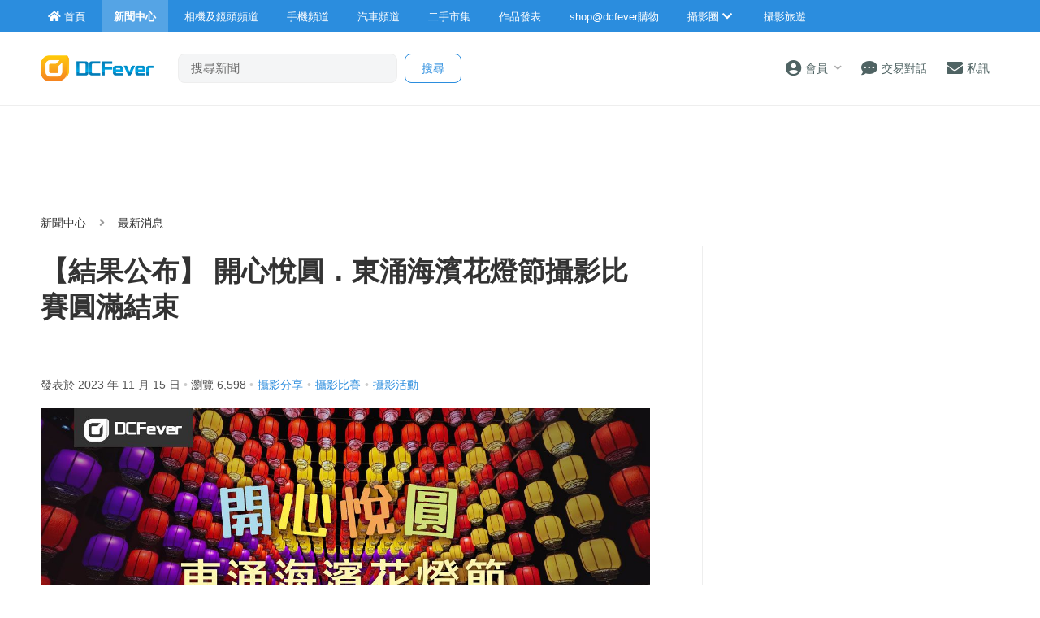

--- FILE ---
content_type: text/html; charset=UTF-8
request_url: https://www.dcfever.com/news/readnews.php?id=36338
body_size: 21626
content:
<!DOCTYPE html>
<html>
<head>
<meta http-equiv="Content-Type" content="text/html; charset=utf-8" />
<meta http-equiv="content-language" content="zh-HK">
<meta charset="UTF-8" />
<title>【結果公布】 開心悅圓．東涌海濱花燈節攝影比賽圓滿結束 - DCFever.com</title>


 <meta name="robots" content="max-image-preview:large">
<meta name="viewport" content="width=device-width" />
<meta name="title" content="【結果公布】 開心悅圓．東涌海濱花燈節攝影比賽圓滿結束 - DCFever.com" />
<meta name="description" content="由土木工程拓展署轄下可持續大嶼辦事處主辦、 DCFever 協辦的「開心悅圓」．東涌海濱花燈節攝影比賽，在中秋期間順利舉行，今次比賽收到了眾多優秀作品，感謝大家踴躍參加！" />
<meta name="robots" content="max-image-preview:large" />
<meta property="og:title" content="【結果公布】 開心悅圓．東涌海濱花燈節攝影比賽圓滿結束 - DCFever.com" />
<meta property="og:image" content="https://cdn01.dcfever.com/articles/news/2023/11/36338_1699497738_fb.jpg" />
<meta property="og:image:type" content="image/jpeg" />
<meta property="og:image:width" content="1200" />
<meta property="og:image:height" content="630" />
<meta property="og:site_name" content="DCFever" />
<meta property="og:url" content="https://www.dcfever.com/news/readnews.php?id=36338" />
<meta property="og:type" content="article" />
<meta property="og:description" content="由土木工程拓展署轄下可持續大嶼辦事處主辦、 DCFever 協辦的「開心悅圓」．東涌海濱花燈節攝影比賽，在中秋期間順利舉行，今次比賽收到了眾多優秀作品，感謝大家踴躍參加！" />
<meta property="dable:item_id" content="36338">
<meta property="article:section" content="DCFever News">
<meta property="article:published_time" content="2023-11-15T17:00:00+08:00">
<link rel="image_src" href="https://cdn01.dcfever.com/articles/news/2023/11/36338_1699497738_fb.jpg" />
<link rel="canonical" href="https://www.dcfever.com/news/readnews.php?id=36338" />
<meta name="theme-color" content="">

<meta property="fb:app_id" content="301017970038593" />

<link rel="SHORTCUT ICON" href="//cdn10.dcfever.com/images/favicon_new.ico" />
<link href="//cdn10.dcfever.com/v4/css/global_20240301d.css" rel="stylesheet" />
<link href="//cdn10.dcfever.com/v4/css/grid_20150811.css" rel="stylesheet" />
<link href="//cdn10.dcfever.com/images/apple_180.png" rel="apple-touch-icon" sizes="180x180" />
<link href="//cdn10.dcfever.com/images/android_192.png" rel="icon" sizes="192x192" />


<script src="//ajax.googleapis.com/ajax/libs/jquery/1.11.3/jquery.min.js"></script>
<script src="//ajax.googleapis.com/ajax/libs/jqueryui/1.11.3/jquery-ui.min.js"></script>
<link href="https://cdn01.dcfever.com/v4/css/news_20210731.css" rel="stylesheet">
<link href="https://cdn01.dcfever.com/v4/css/gadget_20151006c.css" rel="stylesheet">
<link href="https://cdn01.dcfever.com/v4/css/fontawesome-5.15/css/all.css" rel="stylesheet">
<link href="/v5/css/nav_main_2023.css?t=260120" rel="stylesheet">
<link href="/v5/css/nav_20240405a.css?t=260120" rel="stylesheet">
<link href="https://cdn01.dcfever.com/v5/css/product_01_2024j.css" rel="stylesheet">
<script src="//cdn01.dcfever.com/js/infinite-scroll.pkgd.min.js"></script>

<!-- BEGIN SHAREAHOLIC CODE -->
<link rel="preload" href="https://cdn.shareaholic.net/assets/pub/shareaholic.js" as="script" />
<meta name="shareaholic:site_id" content="232318ad7ef6116990da3dc130eabbd6" />
<script data-cfasync="false" async src="https://cdn.shareaholic.net/assets/pub/shareaholic.js"></script>
<!-- END SHAREAHOLIC CODE -->
<script language="javascript" src="https://cdn01.dcfever.com/js/jquery-scrolltofixed.js"></script>
<script async='async' src='https://www.googletagservices.com/tag/js/gpt.js'></script>
<script>
  var googletag = googletag || {};
  googletag.cmd = googletag.cmd || [];
</script>
<script>
  googletag.cmd.push(function() {
	googletag.pubads().setTargeting("channel", "editorial");
	var bottom_mapping = googletag.sizeMapping().addSize([1200,400],[[300,250],[336,280]]).addSize([751, 0], [[300, 250]]).addSize([300, 0], [[300,250]]).addSize([0, 0], []).build();

    googletag.defineSlot('/1007060/dcfever_editorial/dcfever_editorial_top', [[728, 90], [970, 90], [970,250]], 'div-gpt-ad-1491820441206-01').addService(googletag.pubads());
	googletag.defineSlot('/1007060/NonHKLargeRect',[[336, 280], [300, 250], [300, 600]], 'div-gpt-ad-1491820441206-0').addService(googletag.pubads());
    googletag.defineSlot('/1007060/dcfever_editorial/dcfever_editorial_rect_atf', [[300, 250], [336, 280]], 'div-gpt-ad-1491820441206-1').addService(googletag.pubads());
    googletag.defineSlot('/1007060/dcfever_editorial/dcfever_editorial_rect_atf2', [[300, 250], [336, 280]], 'div-gpt-ad-1491820441206-2').addService(googletag.pubads());
	googletag.defineSlot('/1007060/dcfever_eidtorial/dcfever_editorial_bottom', [[300,250],[336,280]], 'div-gpt-ad-1491820441206-2a').defineSizeMapping(bottom_mapping).addService(googletag.pubads());
	googletag.defineSlot('/1007060/ANDBEYOND_media_1x1', [1, 1], 'div-gpt-ad-1607309852184-0').addService(googletag.pubads());
    //googletag.defineOutOfPageSlot('/1007060/dcfever_ros/dcfever_ros_outofpage', 'div-gpt-ad-1491820441206-9').addService(googletag.pubads());
	googletag.defineOutOfPageSlot('/1007060/dcfever_editorial/dcfever_editorial_outofpage', 'div-gpt-ad-1491820441206-9a').addService(googletag.pubads());
	// googletag.pubads().enableSingleRequest();
	//googletag.pubads().collapseEmptyDivs();
	googletag.enableServices();
  });
</script>
<script type="application/ld+json">
{
	"@context": "https://schema.org",
	"@type": "NewsArticle",
	"headline": "【結果公布】 開心悅圓．東涌海濱花燈節攝影比賽圓滿結束",
	"description": "由土木工程拓展署轄下可持續大嶼辦事處主辦、 DCFever 協辦的「開心悅圓」．東涌海濱花燈節攝影比賽，在中秋期間順利舉行，今次比賽收到了眾多優秀作品，感謝大家踴躍參加！",
	"image": [
		"https://cdn01.dcfever.com/articles/news/2023/11/36338_1699497738_fb.jpg"
	],
	"datePublished": "2023-11-15T17:00:00+08:00",
	"dateModified": "2023-11-15T17:19:45+08:00",
	"author": [{
		"@type": "Person",
		"name": "hayleylee"
	}],
	"publisher": {
		"@type": "Organization",
		"name": "DCFever",
		"url": "https://www.dcfever.com/",
		"logo": "https://cdn01.dcfever.com/images/dcfever_logo_v2_png.png"
	},
	"url": "https://www.dcfever.com/news/readnews.php?id=36338"
}
</script>

<link href="https://cdn01.dcfever.com/v5/css/autocomplete.css" rel="stylesheet">
<script src="https://cdn01.dcfever.com/v5/js/jquery.autocomplete.min.js" referrerpolicy="no-referrer"></script>

<!-- Google tag (gtag.js) -->
<script async src="https://www.googletagmanager.com/gtag/js?id=G-5ND0VB1W90"></script>
<script>
  window.dataLayer = window.dataLayer || [];
  function gtag(){dataLayer.push(arguments);}
  gtag('js', new Date());

  gtag('config', 'G-5ND0VB1W90');

  gtag('event', 'record_page_metadata', {
    'year_month': '202311',
    'author': 'hayleylee'
  });
</script>

</head>

<body>
<div id="fb-root"></div>
<script async defer crossorigin="anonymous" src="https://connect.facebook.net/zh_HK/sdk.js#xfbml=1&version=v19.0&appId=301017970038593" nonce="BV64nfpv"></script>

<style type="text/css">
body {
    background-color: #fff;
}
.register_iframe {
	max-width: 100%;
}
/* shop@dcfever section */
.mainpage_shop_promo {
	margin-bottom: 2em;
}
.mainpage_shop_promo .mainpage_shop_promo_entry {
	float: left; 
	box-sizing: border-box;
	width: 100%; 
	padding: 0px;
	padding-bottom: 10px;
	border-bottom: solid 1px #eee;
	margin-bottom: 15px;
}
.mainpage_shop_promo .mainpage_shop_promo_entry a {
	color: #555;
}
.mainpage_shop_promo .mainpage_shop_promo_entry a:hover {
	color: #ff6600;
	text-decoration: none;
}
.mainpage_shop_promo .mainpage_shop_promo_entry .image {
	width: 30%; float: left;
}
.mainpage_shop_promo .mainpage_shop_promo_entry .content {
	width: 70%; 
	float: left; 
	font-size: 12px; 
	box-sizing: border-box;
	padding-left: 10px;
}
.mainpage_shop_promo .mainpage_shop_promo_entry .content .price {
	color: red;
}
img.gemini {
	height: 80px !important;
}
@media (min-width: 768px) {
	img.gemini {
		height: 138px !important;
	}
}
@media (min-width: 1200px) {
	img.gemini {
		height: 168px !important;
	}
}

/* premium textlinks style */
a.premium_textlinks {
	font-size: 16px;
	font-weight: bold;
	color: #39bdff;
}
a.premium_textlinks:hover {
	color: #ff6600;
}
</style>


<div class="site_wrapper">


<div class="main_nav news">
	<div class="main_nav_inner">
		<div class="main_nav_content">
			<div class="main_nav_logo">
				<a href="/index.php"><img src="https://cdn01.dcfever.com/images/dcfever_logo_png.png" class="logo" alt="DCFever Logo"></a>
			</div>
			<ul class="navigation">
				<li style="order: -1"><a href="/index.php" class="home"><i class="fa fa-home"></i><span>首頁</span></a></li>
								
				<li class="seperator"></li>
				<li style="order: -1" class="selected"><a href="/news/index.php"><i class="fa fa-newspaper"></i><span>新聞中心</span></a></li>
				<li style="order: -1"><a href="/cameras/index.php"><i class="fa fa-camera"></i><span>相機及鏡頭頻道</span></a></li>
				<li style="order: -1"><a href="/phones/index.php"><i class="fa fa-phone"></i><span>手機頻道</span></a></li>
				<li style="order: -1"><a href="/cars/index.php"><i class="fa fa-car"></i><span>汽車頻道</span></a></li>
				<li class="seperator"></li>
				<li><a href="/trading/index.php"><i class="fa fa-retweet"></i><span>二手市集</span></a></li>
				<li><a href="/photosharing/index.php"><i class="fa fa-images"></i><span>作品發表</span></a></li>
				<li class="seperator"></li>
				<li><a href="/shop/index.php"><i class="fa fa-shopping-cart"></i><span>shop@dcfever購物</span></a></li>
				<li class="seperator"></li>
				<li class="desktop_main_drop_down_toggle ">
					<a href="#" onClick="return false;"><span>攝影圈<i class="fa fa-chevron-down up" style="display: inline-block;"></i></span></a>
					<ul class="dropdown">
						<li><a href="/column/index.php"><i class="fa fa-pen-alt"></i><span>Fever 達人</span></a></li>
						<li><a href="/models/index.php"><i class="fa fa-user-friends"></i><span>FeverModels</span></a></li>
						<li><a href="/forum/index.php"><i class="fa fa-comments"></i><span>討論區</span></a></li>
					</ul>
				</li>
				<li><a href="/travel/index.php "><i class="fa fa-paper-plane"></i><span>攝影旅遊</span></a></li>
				
				<li class="seperator"></li>
				<li class="hidden-md"><a href="/users/login.php?action=logout" class="logout_btn"><i class="fa fa-sign-out-alt"></i><span>登出</span></a></li>
			</ul>
		</div>
	</div>
	<div class="close_button">
		<i class="fa fa-times-circle"></i>
	</div>
</div>
<div class="main_nav_overlay"></div>
<script>
$(document).ready(function() {
	var hoverTimeout;
	$(".desktop_main_drop_down_toggle").hover(function(e) {
		e.preventDefault();
		clearTimeout(hoverTimeout);
		$(this).addClass("selected");
		$(this).find(".dropdown").addClass("active");
	}, function() {
		var $self = $(this);
		hoverTimeout = setTimeout(function() {
			$self.removeClass("selected");
			$self.find(".dropdown").removeClass("active");
		}, 200);
	});
	$(".toggle_left_menu").click(function(e) {
		e.preventDefault();
		if ($(".nav_level_one_user_menu").hasClass("active"))
		{
			$(".nav_level_one_user").click();
		}
		$("body").addClass("pop");
		$(".main_nav").addClass("pop");
		$(".main_nav_overlay").addClass("pop");
	});
	$(".close_button").click(function(e) {
		e.preventDefault();
		$(".main_nav_content").scrollTop(0,0);
		$("body").removeClass("pop");
		$(".main_nav").removeClass("pop");
		$(".main_nav_overlay").removeClass("pop");
	});
	$(".logout_btn").click(function(e) {
		e.preventDefault();
		if (confirm('確定要登出嗎?')) {
			window.location.href = $(this).attr('href');
		}
	});
});
</script>
<!-- canvas -->
<div class="canvas">
	<div class="canvas_overlay_mask"></div>
	<div class="container-fluid site_header">
<link rel="stylesheet" href="/v5/css/nav_2025.css?t=1768867261">
<div class="row main_nav_level_one_wrapper news">
    <div class="main_nav_level_one news">
        <div class="nav_left">
            <div class="nav_hamburger">
                <a href="#" class="item toggle_left_menu hidden-md"><i class="fa fa-bars" style="font-size: 20px;"></i></a>
            </div>
            <div class="logo">
                <a href="/index.php"><img src="//cdn01.dcfever.com/images/dcfever_logo_v2_png.png" width="108" height="25" class="hidden-md" alt="DCFever Logo"><img src="//cdn01.dcfever.com/images/dcfever_logo_v2_png.png" width="139" height="32" class="hidden-xs" alt="DCFever Logo"></a>                
                                    <form method="get" action="/news/search.php" name="ajax_search" id="ajax_search" class="search_form hidden-xs">
                        <input type="text" name="keyword" value="" class="main_nav_search_bar" placeholder="搜尋新聞">
                        <input type="hidden" name="form_action" value="search_action">
                        <input type="submit" name="search_btn" value="搜尋" class="main_nav_search_button">
                    </form>
                            </div>
        </div>
        <div class="nav_function">
                        <span class="nav_level_one_user_menu_wrap user_menu"><a href="/users/index.php" class="item nav_level_one_user"><i class="fa fa-user-circle"></i> <span>會員</span><span style="color: #aaa; display: inline-block; font-size: 10px; padding-left: 8px;" class="hidden-xs"><i class="fa fa fa-chevron-down up"></i></span></a></span>            <div class="nav_level_one_user_menu" style="display: none;">
                <div class="mobile_menu_header_div hidden-md">
                    <a href="/index.php" class="mobile_menu_logo">
                        <img src="//cdn01.dcfever.com/images/dcfever_logo_v2_png.png" width="100" height="24" alt="DCFever Logo">
                    </a>
                    <a href="#" class="close_user_menu"><i class="fa fa-times"></i></a>
                </div>

                <div class="profile">
                    <div class="avatar-container">
                        <a href="/users/avatar.php">
                            <img src="https://cdn01.dcfever.com/column/images/profile_pic.png" class="user_avatar" alt="User Avatar">
                        </a>
                    </div>
                                        <div class="user_info">
                        <div class="login"><a href="/trading/myitem.php">登入</a></div>
                        <div class="register"><a href="/users/register.php">註冊新會員</a></div>
                    </div>
                                    </div>

                                <div class="menu-section">
                    <h3 class="section-title">買賣管理</h3>
                    <a href="/trading/myitem.php" class="menu-item">
                        <i class="fa fa-store"></i>
                        <span>我的物品</span>
                        <i class="fa fa-chevron-right"></i>
                    </a>
                    <a href="/trading/myrating.php" class="menu-item">
                        <i class="fa fa-star"></i>
                        <span>我的評價</span>
                        <i class="fa fa-chevron-right"></i>
                    </a>
                    <a href="/trading/saved_search.php" class="menu-item">
                        <i class="fa fa-search"></i>
                        <span>搜尋關鍵字通知</span>
                        <i class="fa fa-chevron-right"></i>
                    </a>
                    <a href="/trading/favourite_items.php" class="menu-item">
                        <i class="fa fa-heart"></i>
                        <span>我的收藏</span>
                        <i class="fa fa-chevron-right"></i>
                    </a>
                    <a href="/trading/verification.php" class="menu-item">
                        <i class="fa fa-check-circle"></i>
                        <span>手機認證</span>
                        <i class="fa fa-chevron-right"></i>
                    </a>
                    <a href="/trading/allsettings.php" class="menu-item">
                        <i class="fa fa-cog"></i>
                        <span>其它設定及說明</span>
                        <i class="fa fa-chevron-right"></i>
                    </a>
                </div>
                
                <div class="menu-section">
                    <h3 class="section-title">帳戶設定</h3>
                    <a href="/users/index.php" class="menu-item">
                        <i class="fa fa-user-circle"></i>
                        <span>會員中心</span>
                        <i class="fa fa-chevron-right"></i>
                    </a>

                                    </div>
            </div>
            <a href="/chat?t=1768867261" class="item"><i class="fa fa-comment-dots"></i> <span>交易對話</span>
                <div class="empty_counter" id="header_chat_counter"></div>
            </a>
            <a href="/pm/index.php" class="item">
                <i class="fa fa-envelope"></i> <span>私訊</span>
                            </a>
                    </div>
    </div>
</div>
<script>
    $(document).ready(function() {
        $(".user_menu").click(function(e) {
            e.preventDefault();
            e.stopPropagation();
            $(".nav_level_one_user_menu").fadeToggle(200);
            // Add/remove body class for mobile
            if ($(window).width() < 768) {
                $("body").toggleClass("menu-open");
            }
        });

        $(".close_user_menu").click(function(e) {
            e.preventDefault();
            $(".nav_level_one_user_menu").fadeOut(200);
            // Remove body class
            $("body").removeClass("menu-open");
        });
        $(".logout").click(function(e) {
            e.preventDefault();
            if (confirm('確定要登出嗎?')) {
                window.location.href = $(this).attr('href');
            }
        });

        $(document).click(function(e) {
            if (!$(e.target).closest('.nav_level_one_user_menu, .user_menu').length) {
                $(".nav_level_one_user_menu").fadeOut(200);
                // Remove body class
                $("body").removeClass("menu-open");
            }
        });

        // Prevent clicks inside menu from closing it
        $(".nav_level_one_user_menu").click(function(e) {
            e.stopPropagation();
        });
    });
</script>		<div class="row">
			<div class="main_nav_level_two_wrapper news">
<style type="text/css">
.main_nav_level_two {
	flex-direction: column;
}
.main_nav_level_two ul.nav_selection {
	overflow-x: auto;
	margin: 0px;
	flex-wrap: nowrap;
}
.main_nav_level_two ul.nav_selection li {
	padding: 0px 10px 0px 15px;
}
.header-categories-blur-before {
    display: block;
    width: 20px;
    height: 100%;
    position: absolute;
    transition: opacity .2s ease;
    align-self: stretch;
    pointer-events: none;
    left: 0;
    z-index: 1;
    background-image: linear-gradient(270deg, hsla(0, 0%, 100%, 0), #fff);
}
.header-categories-blur-after {
    display: block;
    width: 40px;
    height: 100%;
    position: absolute;
    transition: opacity .2s ease;
    align-self: stretch;
    pointer-events: none;
    right: 0;
	z-index: 2;
    background-image: linear-gradient(90deg, hsla(0, 0%, 100%, 0), #fff);
}
.dropdown-categories-trigger {
    display: flex;
    flex: 0 0 40px;
    justify-content: center;
    align-items: center;
    width: 40px;
    padding: 0;
    position: relative;
    color: #564e4a;
    background-color: transparent;
    border: none;
	display: none;
}
.dropdown-categories-trigger:before {
    display: inline-block;
    content: "";
    height: 24px;
    position: absolute;
    left: 0;
    border-left: 1px solid #e5e5e5;
}
@media (min-width: 768px) {
	.main_nav_level_two ul.nav_selection li {
		padding: 0px 35px 0px 0px;
	}
	.header-categories-blur-before {
		display: none;
	}
	.header-categories-blur-after {
		display: none;
	}
}
</style>
				<div class="main_nav_level_two">
					<div class="nav_search_form_wrap" style="display: block;">
						<form method="get" action="/news/search.php" name="ajax_search" id="ajax_search" class="nav_search_form" style="margin-top: 10px;">
							<input type="text" name="keyword" value="" class="search_input" placeholder="搜尋新聞">
							<input type="hidden" name="form_action" value="search_action">
							<input type="submit" name="search_btn" value="搜尋" class="search_button">
						</form>
					</div>
										<div class="nav_action_wrap hide">
						<a href="" class="action_btn">發表用家心得</a>
					</div>
					</div>
				</div>
<script>
$(document).ready(function() {
	function toggle_nav_drop_down(direction) {
		if (direction == 'down')
		{
			$(".mobile_nav_drop_down_toggle").addClass("activated");
			$(".mobile_nav_drop_down_toggle").parent().siblings(".mobile_nav_dropped_down").slideDown();
			$(".mobile_nav_drop_down_toggle").find(".up").hide();
			$(".mobile_nav_drop_down_toggle").find(".down").show();
		}
		else
		{
			$(".mobile_nav_drop_down_toggle").removeClass("activated");
			$(".mobile_nav_drop_down_toggle").parent().siblings(".mobile_nav_dropped_down").slideUp();
			$(".mobile_nav_drop_down_toggle").find(".up").show();
			$(".mobile_nav_drop_down_toggle").find(".down").hide();
		}
	}
	$(".nav_level_one_search").click(function(e) {
		e.preventDefault();
		if ($(".nav_search_form_wrap").hasClass("showme"))
		{
			$(".nav_search_form_wrap").fadeOut(200, 'linear', function() {
				$(this).removeClass("showme");
			});
			toggle_nav_drop_down('up');
		}
		else
		{
			$(".nav_search_form_wrap").fadeIn(400, 'linear', function() {
				$(this).addClass("showme");
			});
			toggle_nav_drop_down('down');
		}
	});
	$(".mobile_nav_drop_down_toggle").click(function(e) {
		e.preventDefault();
		if ($(this).hasClass("activated"))
		{
			toggle_nav_drop_down('up');
		}
		else
		{
			toggle_nav_drop_down('down');
		}
	});
});
</script>			</div>
		</div>
	</div>

<style type="text/css">
h1 {
	font-size: 22px;
	margin-top: 1em;
	margin-bottom: 1em;
	line-height: 1.3em;
	font-family: "segoe ui light","microsoft jhenghei light","microsoft mhei light",stheititc,"sans-serif";
	max-width: 750px;
}
.read_article .a {
	color: #2b8dde;
}
.article_content {
	font-size: 17px;
	letter-spacing: 1px;
	margin-bottom: 2em;
}
.article_meta {
	color: #555;
	font-size: 14px;
	margin-bottom: 1em;
}
.article_date {
	color: #555;
	font-size: 12px;
	margin-bottom: 5px;
}
.article_tag {
	color: #ccc;
	font-size: 12px;
}
.article_tag a {
	margin-left: 5px;
	margin-right: 5px;
	color: #2b8dde;
}
.article_subtitle {
	font-size: 20px;
	font-weight: bold;
	margin-top: 1.5em;
	margin-bottom: 0.5em;
	line-height: 1.4em;
	color: #2b8dde;
}
.related_articles {
	margin-bottom: 30px;
}
.related_articles ul {
	margin: 0px;
	padding: 0px;
	list-style: none;
}
.related_articles ul li {
	margin-bottom: 5px;
}
.related_articles ul li a {
	color: #2b8dde;
}
.related_articles ul li a:hover {
	color: #ff6600;
}

.article_multi_page {
	margin: 20px 0px;
	padding: 15px 0px;
    font-size: 14px;
	display: flex;
	justify-content: center;
	gap: 10px;
}
.article_multi_page > a.page.selected {
    background-color: #007bff;
	border: solid 1px #007bff;
    color: #fff;
	font-weight: 600;
}
.article_multi_page > a.page.selected:hover {
	text-decoration: none;
	color: #fff;
}
.article_multi_page > a.page {
    border: solid 1px #ddd;
    border-radius: 3px;
	line-height: 36px;
	border-radius: 18px;
	padding: 0px 22px;
    display: inline-block;
    color: #333;
}
.article_multi_page > a.page:hover {
	border: solid 1px #007bff;
	color: #007bff;
	text-decoration: none;
	cursor: pointer;
}
.article_facebook_page {
	padding: 20px 0px;	
	margin-top: 20px;
}
@media (min-width: 766px) { /* 970px */
	h1 {
		font-size: 34px;
		margin-top: 1em;
		margin-bottom: 0.8em;
	}
	.article_date {
		color: #555;
		font-size: 14px;
		margin-bottom: 5px;
		margin-right: 30px;
	}
	.article_tag {
		font-size: 14px;
	}
	.article_tag a {
		margin-left: 5px;
		color: #2b8dde;
	}
	.article_content {
		font-size: 17px;
		letter-spacing: 0px;
		width: 660px;
		margin-bottom: 50px;
	}
}
@media (min-width: 1200px) { /* 970px */
	.article_content {
		font-size: 17px;
		letter-spacing: 0px;
		width: 750px;
		margin-bottom: 50px;
	}

}
.article_content img {
	max-width: 100%;
	height: auto;
}
.quote_box {
    position: relative;
    background: linear-gradient(135deg, #f8fafc 0%, #e9ecef 100%);
    border-radius: 18px;
    margin: 1.1em 0 !important;
    padding: 2.5em 3em 2.5em 3.5em;
    font-size: 16px;
    line-height: 1.6em;
    color: #222;
    font-family: "Segoe UI Variable", "Noto Sans", "Helvetica Neue", Arial, sans-serif;
    transition: box-shadow 0.2s cubic-bezier(.4,0,.2,1);
    overflow: visible;
}

.quote_box::before {
    content: "“";
    position: absolute;
    top: 0.5em;
    left: 0.7em;
    font-size: 2.5em;
    color: #007bff;
    /* opacity: 0.18; */
    font-family: serif;
    pointer-events: none;
    line-height: 1;
}

.quote_box::after {
    content: "”";
    position: absolute;
    bottom: 0.2em;
    right: 0.7em;
    font-size: 2.5em;
    color: #007bff;
    /* opacity: 0.18; */
    font-family: serif;
    pointer-events: none;
    line-height: 1;
}

.quote_box .quote_box_person {
    display: block;
    margin-top: 1.2em;
    font-size: 0.95rem;
    font-weight: 600;
    color: #39bdff;
    letter-spacing: 0.03em;
    text-align: right;
}

@media (max-width: 600px) {
    .quote_box {
        padding: 2.5em;
    }
    .quote_box::before {
        font-size: 1.5em;
        left: 1em;
        top: 1em;
    }
    .quote_box::after {
        font-size: 1.5em;
        bottom: 1em;
        right: 1em;
    }
}

.article_content ol, .article_content ul {
    margin: 1.5em 0;
}
.article_content ol li, .article_content ul li {
    line-height: 1.3em;
    margin-bottom: 0.5em;
}
</style>

<div class="container"><div class="row"><div class="col-md-12" style="margin-top: 15px; margin-bottom: 10px; text-align: center; width: 100%; min-height: 90px;"><!-- /1007060/dcfever_editorial/dcfever_editorial_top -->
<div id='div-gpt-ad-1491820441206-01'>
<script>
googletag.cmd.push(function() { googletag.display('div-gpt-ad-1491820441206-01'); });
</script>
</div></div></div></div>
	<div class="container">
		<div class="row">
			<div class="col-xs-12">
				<div class="channel_nav">
					<a href="index.php">新聞中心</a>
					<i class="fa fa-angle-right"></i>
					最新消息				</div>
			</div>
		</div>

<!-- /1007060/dcfever_editorial/dcfever_editorial_outofpage -->
<div id='div-gpt-ad-1491820441206-9a'>
<script>
googletag.cmd.push(function() { googletag.display('div-gpt-ad-1491820441206-9a'); });
</script>
</div>
		<div class="row">
			<div class="col-md-left col-lg-left read_article">
				<h1 style="margin-top: 10px;">【結果公布】 開心悅圓．東涌海濱花燈節攝影比賽圓滿結束</h1>

				<div class="article_social">
					<div class="fb-like" data-href="https://www.dcfever.com/news/readnews.php?id=36338" data-width="" data-layout="button_count" data-action="like" data-size="small" data-share="true"></div>
				</div>

				<div class="article_meta">
					<div class="article_date">
						發表於 2023 年 11 月 15 日						 <span class="article_tag"> • </span>
						瀏覽 6,598<span class="article_tag"> •</span><span class="article_tag"><a href="article.php?tag=57">攝影分享</a>•<a href="article.php?tag=14">攝影比賽</a>•<a href="article.php?tag=13">攝影活動</a></span>					</div>
				</div>
				<div class="" style="margin-bottom: 10px;">
					

<style type="text/css">
.tags {
	display: inline-block;
	line-height: 34px;
	padding: 0px 12px;
	border: solid 1px #e1e1e1;
	border-radius: 17px;
	margin-right: 5px;
	transition: background-color .2s cubic-bezier(.215,.61,.355,1);
	transition: border-color .2s cubic-bezier(.215,.61,.355,1);
	margin-bottom: 10px;
}
.tags:hover {
  border: solid 1px #ddd;
  background-color: #f6f6f6;
  cursor: pointer;
  color: #333;
}
</style>
				</div>
				<div class="article_content">
					<div class="article_content_html" itemprop="articleBody">
<p dir="ltr">
  <span id="docs-internal-guid-49896b43-7fff-2cf9-df55-15089df7cf06"><img src="//cdn01.dcfever.com/articles/news/2023/11/36338_1699497738_fb.jpg" alt="" width="750" height="394" />由土木工程拓展署轄下可持續大嶼辦事處主辦、 DCFever
  協辦的「開心悅圓」．東涌海濱花燈節攝影比賽，在中秋期間順利舉行，今次比賽收到了眾多優秀作品，感謝大家踴躍參加！每一位參賽者都運用獨特的視角和創意，將花燈節的魅力和熱鬧呈現在作品中，紀錄了中秋的喜悅時刻。經過評審評選後，終於選出冠、亞、季軍各一名，以及優異獎十五名，共十八名得獎者，事不宜遲，以下立即和大家公布得獎名單，一起重溫東涌海濱的花燈佈置和歡樂的節日氣氛！</span>
</p>
<h2 style="text-align: center;">
  <span style="color: #cc99ff;">冠軍：<span id="docs-internal-guid-2f58992e-7fff-bd8c-e0d9-e9e0b03b19b0">樂聚賞"悅"</span></span>
</h2>
<h2 style="text-align: center;">
  <span style="font-size: 14pt;">冠軍獎品：港幣 5,000 元</span>
</h2>
<p class="caption" style="text-align: center;">
  <a href="/campaigns/2023/lantau/result.php#01"><img style="display: block; margin-left: auto; margin-right: auto;" src="//cdn01.dcfever.com/articles/news/2023/10/231030_lantaupc_1.jpg" alt="" width="648" height=
  "431" /><strong>▲ 參賽者 Marco Ma 作品&nbsp;《樂聚賞"悅"》</strong></a>
</p>
<p style="text-align: left;">
  <strong>評審評語：</strong>這張作品拍攝的是東涌海濱入口，幾乎所有人都會見到這個地標。拍攝者利用長鏡頭的壓縮感來突出熱鬧的人群，同時又以稍慢的快門來營造出人們一動一靜的對比。估計拍攝者刻意撐起一支相當高的腳架，才能以高角度來拍攝這個畫面，令人群不至於疊在一起，人山人海的感覺更加突出。
</p>
<h2 style="text-align: center;">
  <span style="color: #cc99ff;">亞軍：<span id="docs-internal-guid-5747f431-7fff-10ca-fa62-21972fec28e0">老友鬼鬼賞中秋</span></span>
</h2>
<h2 style="text-align: center;">
  <span style="font-size: 14pt;">亞軍獎品：港幣 3,000 元</span>
</h2>
<p class="caption" style="text-align: center;">
  <a href="/campaigns/2023/lantau/result.php#02"><img style="display: block; margin-left: auto; margin-right: auto;" src="//cdn01.dcfever.com/articles/news/2023/10/231030_lantaupc_2.jpg" alt="" width="665" height=
  "443" /><strong>▲ 參賽者&nbsp;Allen Yip&nbsp;作品《老友鬼鬼賞中秋》</strong></a>
</p>
<p style="text-align: left;">
  <strong>評審評語：</strong>作品以廣角鏡從低角度拍攝，一來令上方的燈籠更加突出，二來亦可產生引導線構圖，帶領觀眾的視線聚焦於相片左面的人，從玻璃門透出的光巧妙地為他們提供了不錯的打燈效果。人們自拍高興的表情，起了點題的作用。
</p>
<h2 style="text-align: center;">
  <span style="color: #cc99ff;">季軍：<span id="docs-internal-guid-56152556-7fff-28ab-ad82-26252a48c8fa">Kids'kiss lantern</span></span>
</h2>
<h2 style="text-align: center;">
  <span style="font-size: 14pt;">季軍獎品：港幣 1,500 元&nbsp;</span>
</h2>
<p class="caption" style="text-align: center;">
  <a href="/campaigns/2023/lantau/result.php#03"><img style="display: block; margin-left: auto; margin-right: auto;" src="//cdn01.dcfever.com/articles/news/2023/10/231030_lantaupc_3.jpg" alt="" width="669" height=
  "501" /><strong>▲ 參賽者&nbsp;twokidsmama 作品《Kids'kiss lantern》</strong></a>
</p>
<p style="text-align: left;">
  <strong>評審評語：</strong>拍攝者以電話拍攝這張作品時，刻意利用電話的長鏡頭而不用廣角鏡，令背景構圖產生了圖案重複的平面化效果。電話人像模式的散焦效果，令主角與背景的分離恰到好處。相片中的小孩估計是按拍攝者的要求擺拍的，但拍攝小孩一點也不容易，更何況要指導兩個小孩，即使擺拍也算是高難度。
</p>
<h2 style="text-align: center;">
  <span style="color: #cc99ff;">優異獎：魚樂無窮</span>
</h2>
<h2 style="text-align: center;">
  <span style="font-size: 14pt;">優異獎獎品：港幣 500 元&nbsp;</span>
</h2>
<p class="caption" style="text-align: center;">
  <a href="/campaigns/2023/lantau/result.php#04"><img style="display: block; margin-left: auto; margin-right: auto;" src="//cdn01.dcfever.com/articles/news/2023/10/231030_lantaupc_4.jpg" alt="" width="678" height=
  "508" /><strong>▲ 參賽者&nbsp;Bigcamel 作品《魚樂無窮》</strong></a>
</p>
<h2 style="text-align: center;">
  <span style="color: #cc99ff;">優異獎：輝影照賀燈廊</span>
</h2>
<h2 style="text-align: center;">
  <span style="font-size: 14pt;">優異獎獎品：港幣 500 元&nbsp;</span>
</h2>
<p class="caption" style="text-align: center;">
  <a href="/campaigns/2023/lantau/result.php#05"><img style="display: block; margin-left: auto; margin-right: auto;" src="//cdn01.dcfever.com/articles/news/2023/10/231030_lantaupc_5.jpg" alt="" width="680" height=
  "453" /><strong>▲ 參賽者 Ho 作品《輝影照賀燈廊》</strong></a>
</p>
<h2 style="text-align: center;">
  <span style="color: #cc99ff;">優異獎：微笑的月光</span>
</h2>
<h2 style="text-align: center;">
  <span style="font-size: 14pt;">優異獎獎品：港幣 500 元&nbsp;</span>
</h2>
<p class="caption" style="text-align: center;">
  <a href="/campaigns/2023/lantau/result.php#06"><img style="display: block; margin-left: auto; margin-right: auto;" src="//cdn01.dcfever.com/articles/news/2023/10/231030_lantaupc_6.jpg" alt="" width="623" height=
  "415" /><strong>▲ 參賽者 Ken Lee 作品《微笑的月光》</strong></a>
</p>
<h2 style="text-align: center;">
  <span style="color: #cc99ff;">優異獎：共融</span>
</h2>
<h2 style="text-align: center;">
  <span style="font-size: 14pt;">優異獎獎品：港幣 500 元&nbsp;</span>
</h2>
<p class="caption" style="text-align: center;">
  <a href="/campaigns/2023/lantau/result.php#07"><img style="display: block; margin-left: auto; margin-right: auto;" src="//cdn01.dcfever.com/articles/news/2023/10/231030_lantaupc_7.jpg" alt="" width="693" height=
  "462" /><strong>▲ 參賽者 Ken 作品《共融》</strong></a>
</p>
<h2 style="text-align: center;">
  <span style="color: #cc99ff;">優異獎：釣月</span>
</h2>
<h2 style="text-align: center;">
  <span style="font-size: 14pt;">優異獎獎品：港幣 500 元&nbsp;</span>
</h2>
<p class="caption" style="text-align: center;">
  <a href="/campaigns/2023/lantau/result.php#08"><img style="display: block; margin-left: auto; margin-right: auto;" src="//cdn01.dcfever.com/articles/news/2023/10/231030_lantaupc_8.jpg" alt="" width="695" height=
  "593" /><strong>▲ 參賽者 Jenny 作品《釣月》</strong></a>
</p>
<h2 style="text-align: center;">
  <span style="color: #cc99ff;">優異獎：相約在月光裡</span>
</h2>
<h2 style="text-align: center;">
  <span style="font-size: 14pt;">優異獎獎品：港幣 500 元&nbsp;</span>
</h2>
<p class="caption" style="text-align: center;">
  <a href="/campaigns/2023/lantau/result.php#09"><img style="display: block; margin-left: auto; margin-right: auto;" src="//cdn01.dcfever.com/articles/news/2023/10/231030_lantaupc_9.jpg" alt="" width="697" height=
  "464" /><strong>▲ 參賽者 zeissca 作品《相約在月光裡》</strong></a>
</p>
<h2 style="text-align: center;">
  <span style="color: #cc99ff;">優異獎：開心玩耍</span>
</h2>
<h2 style="text-align: center;">
  <span style="font-size: 14pt;">優異獎獎品：港幣 500 元&nbsp;</span>
</h2>
<p class="caption" style="text-align: center;">
  <a href="/campaigns/2023/lantau/result.php#10"><img style="display: block; margin-left: auto; margin-right: auto;" src="//cdn01.dcfever.com/articles/news/2023/10/231030_lantaupc_10.jpg" alt="" width="696" height=
  "343" /><strong>▲ 參賽者 Por 作品《開心玩耍》</strong></a>
</p>
<h2 style="text-align: center;">
  <span style="color: #cc99ff;">優異獎：紋會天浪</span>
</h2>
<h2 style="text-align: center;">
  <span style="font-size: 14pt;">優異獎獎品：港幣 500 元&nbsp;</span>
</h2>
<p class="caption" style="text-align: center;">
  <a href="/campaigns/2023/lantau/result.php#11"><img style="display: block; margin-left: auto; margin-right: auto;" src="//cdn01.dcfever.com/articles/news/2023/10/231030_lantaupc_11.jpg" alt="" width="447" height=
  "671" /><strong>▲ 參賽者 Virgil 作品《紋會天浪》</strong></a>
</p>
<h2 style="text-align: center;">
  <span style="color: #cc99ff;">優異獎：中秋團聚遊公園</span>
</h2>
<h2 style="text-align: center;">
  <span style="font-size: 14pt;">優異獎獎品：港幣 500 元&nbsp;</span>
</h2>
<p class="caption" style="text-align: center;">
  <a href="/campaigns/2023/lantau/result.php#12"><img style="display: block; margin-left: auto; margin-right: auto;" src="//cdn01.dcfever.com/articles/news/2023/10/231030_lantaupc_12.jpg" alt="" width="711" height=
  "473" /><strong>▲ 參賽者 Kent Mok 作品《中秋團聚遊公園》</strong></a>
</p>
<h2 style="text-align: center;">
  <span style="color: #cc99ff;">優異獎：彩燈遊園</span>
</h2>
<h2 style="text-align: center;">
  <span style="font-size: 14pt;">優異獎獎品：港幣 500 元&nbsp;</span>
</h2>
<p class="caption" style="text-align: center;">
  <a href="/campaigns/2023/lantau/result.php#13"><img style="display: block; margin-left: auto; margin-right: auto;" src="//cdn01.dcfever.com/articles/news/2023/10/231030_lantaupc_13.jpg" alt="" width="713" height=
  "475" /><strong>▲ 參賽者&nbsp;Wendy 作品《彩燈遊園》</strong></a>
</p>
<h2 style="text-align: center;">
  <span style="color: #cc99ff;">優異獎：開心飛悦</span>
</h2>
<h2 style="text-align: center;">
  <span style="font-size: 14pt;">優異獎獎品：港幣 500 元&nbsp;</span>
</h2>
<p class="caption" style="text-align: center;">
  <a href="/campaigns/2023/lantau/result.php#14"><img style="display: block; margin-left: auto; margin-right: auto;" src="//cdn01.dcfever.com/articles/news/2023/10/231030_lantaupc_14.jpg" alt="" width="461" height=
  "691" /><strong>▲ 參賽者&nbsp;Paco 作品《開心飛悦》</strong></a>
</p>
<h2 style="text-align: center;">
  <span style="color: #cc99ff;">優異獎：七彩長廊</span>
</h2>
<h2 style="text-align: center;">
  <span style="font-size: 14pt;">優異獎獎品：港幣 500 元&nbsp;</span>
</h2>
<p class="caption" style="text-align: center;">
  <a href="/campaigns/2023/lantau/result.php#15"><img style="display: block; margin-left: auto; margin-right: auto;" src="//cdn01.dcfever.com/articles/news/2023/10/231030_lantaupc_15.jpg" alt="" width="696" height=
  "464" /><strong>▲ 參賽者&nbsp;Steve 作品《七彩長廊》</strong></a>
</p>
<h2 style="text-align: center;">
  <span style="color: #cc99ff;">優異獎：東涌魚潮</span>
</h2>
<h2 style="text-align: center;">
  <span style="font-size: 14pt;">優異獎獎品：港幣 500 元&nbsp;</span>
</h2>
<p class="caption" style="text-align: center;">
  <a href="/campaigns/2023/lantau/result.php#16"><img style="display: block; margin-left: auto; margin-right: auto;" src="//cdn01.dcfever.com/articles/news/2023/10/231030_lantaupc_16.jpg" alt="" width="699" height=
  "466" /><strong>▲ 參賽者&nbsp;YM Chim 作品《東涌魚潮》</strong></a>
</p>
<h2 style="text-align: center;">
  <span style="color: #cc99ff;">優異獎：明珠彩燈</span>
</h2>
<h2 style="text-align: center;">
  <span style="font-size: 14pt;">優異獎獎品：港幣 500 元&nbsp;</span>
</h2>
<p class="caption" style="text-align: center;">
  <a href="/campaigns/2023/lantau/result.php#17"><img style="display: block; margin-left: auto; margin-right: auto;" src="//cdn01.dcfever.com/articles/news/2023/10/231030_lantaupc_17.jpg" alt="" width="713" height=
  "475" /><strong>▲ 參賽者&nbsp;Zoe 作品《明珠彩燈》</strong></a>
</p>
<h2 style="text-align: center;">
  <span style="color: #cc99ff;">優異獎：秋．橋</span>
</h2>
<h2 style="text-align: center;">
  <span style="font-size: 14pt;">優異獎獎品：港幣 500 元&nbsp;</span>
</h2>
<p class="caption" style="text-align: center;">
  <a href="/campaigns/2023/lantau/result.php#18"><img style="display: block; margin-left: auto; margin-right: auto;" src="//cdn01.dcfever.com/articles/news/2023/10/231030_lantaupc_18.jpg" alt="" width="721" height=
  "506" /><strong>▲ 參賽者&nbsp;Leo 作品《秋．橋》</strong></a>
</p>
<p dir="ltr">
  再次恭喜各位得獎者！稍後將會有專人聯絡你領獎事宜。有興趣的朋友可以瀏覽攝影比賽網站的<a href="/campaigns/2023/lantau/listing.php">作品區</a>，欣賞一下其他影友的作品。
</p>
<p dir="ltr">
  <img style="display: block; margin-left: auto; margin-right: auto;" src="//cdn01.dcfever.com/articles/news/2023/10/231031_lantaupc_web_2.jpg" alt="" width="687" height="347" />
</p>
<p dir="ltr">
  本站會繼續為各位提供不同活動及攝影比賽，有興趣參加的朋友記得留意 DCFever.com，也要 follow 我們的 <a href="https://www.youtube.com/@hkdcfever">Youtube Channel</a>、<a href="https://www.facebook.com/dcfeverhk">Facebook 專頁</a>和 <a href=
  "https://www.instagram.com/dcfever_hk/">Instagram 專頁</a>，獲取第一手資訊！
</p>					</div>
				</div>



<script>
$(document).ready(function() {
	$('.related_articles a').click(function(e) {
		var articleId = 36338;
		var relatedArticleId = $(this).attr('href').match(/id=(\d+)/);
		
		if (relatedArticleId && relatedArticleId[1]) {
			$.ajax({
				url: 'ajax_update_related_click.php',
				type: 'POST',
				data: {
					article_id: articleId,
					related_article_id: relatedArticleId[1]
				}
			});
		}
	});
	$(".tags").click(function() {
		var tag = $(this).text();
		$.ajax({
			url: 'ajax_tag_click.php',
			type: 'POST',
			data: {
				article_id: 36338,
				tag: tag
			}
		});
	});	
});
</script>



								<div class="row">
					<div class="col-md-12 article_social">
						<div class="fb-like" data-href="https://www.dcfever.com/news/readnews.php?id=36338" data-width="" data-layout="button_count" data-action="like" data-size="small" data-share="true"></div>
					</div>
				</div>


<div class="shareaholic-canvas" data-app="share_buttons" data-app-id="33178058"></div>


				<div style="margin: 1.5em 0px;" class="clearfix">
					<div style="float: left; padding-right: 10px; margin-bottom: 10px;">
						<!-- /1007060/dcfever_editorial/dcfever_editorial_bottom -->
						<div id='div-gpt-ad-1491820441206-2a'>
						<script>
						googletag.cmd.push(function() { googletag.display('div-gpt-ad-1491820441206-2a'); });
						</script>
						</div>
					</div>
					<div style="float: left; margin-bottom: 10px;" class="visible-md visible-lg">
						<!-- /1007060/NonHKLargeRect -->
						<div id='div-gpt-ad-1491820441206-0'>
						<script>
						googletag.cmd.push(function() { googletag.display('div-gpt-ad-1491820441206-0'); });
						</script>
						</div>
					</div>


				</div>

				<!-- Main Page Latest News -->
				<div class="row">
					<div class="section_header">
						最新消息
					</div>
				</div>
				<div class="article_block infinite">
						<div class="article_div infinite clearfix">
		<div class="image_col">
			<a href="/news/readnews.php?id=40715">
				<img src="//cdn01.dcfever.com/articles/news/2026/01/40715_1768864262_icon.jpg" width="400" height="225">
			</a>
		</div>
		<div class="content_col">
			<div class="title">
				<a href="/news/readnews.php?id=40715">
					136fps 連拍不是夢！Sony 發表 IMX929 感光元件，全域快門速度再創巔峰				</a>
			</div>
						<div class="date">
				1 小時前							</div>
						<div class="introduction">
				Sony 於去年 9 月發表 1.05 億像素、方形設計的 IMX927 全域快門感光元件後，近日品牌再度發力，為這個系列加推兩款「細佬」&mdash;&mdash;IMX928 及 IMX929。...				<a href="/news/readnews.php?id=40715">(繼續閱讀)</a>
			</div>
		</div>
	</div>
			<div class="article_div infinite clearfix">
		<div class="image_col">
			<a href="/news/readnews.php?id=40713">
				<img src="//cdn01.dcfever.com/articles/news/2026/01/40713_1768824897_icon.jpg" width="400" height="225">
			</a>
		</div>
		<div class="content_col">
			<div class="title">
				<a href="/news/readnews.php?id=40713">
					港人攝影師英國奪冠，金光加持兔仔相打動人心！				</a>
			</div>
						<div class="date">
				12 小時前							</div>
						<div class="introduction">
				由英國 Essex Wildlife Trust（埃塞克斯野生動物信託基金會）主辦的 2025 年度攝影野生動物攝影比賽近日公佈結果。這個創立於 2017 年的地區盛事，...				<a href="/news/readnews.php?id=40713">(繼續閱讀)</a>
			</div>
		</div>
	</div>
			<div class="article_div infinite clearfix">
		<div class="image_col">
			<a href="/news/readnews.php?id=40712">
				<img src="//cdn01.dcfever.com/articles/news/2026/01/40712_1768819125_icon.jpg" width="400" height="225">
			</a>
		</div>
		<div class="content_col">
			<div class="title">
				<a href="/news/readnews.php?id=40712">
					Honda 踩入露營車市場！Base Station 概念露營拖車！				</a>
			</div>
						<div class="date">
				13 小時前							</div>
						<div class="introduction">
				Honda Base Station 是 Honda 一款露營拖車概念原型，他們以這概念車型踏萃 RV 市場。這款作品由 Honda 美國研發團隊操刀（該團隊亦是話題性摺疊電...				<a href="/news/readnews.php?id=40712">(繼續閱讀)</a>
			</div>
		</div>
	</div>
			<div class="article_div infinite clearfix">
		<div class="image_col">
			<a href="/news/readnews.php?id=40711">
				<img src="//cdn01.dcfever.com/articles/news/2026/01/40711_1768793023_icon.jpg" width="400" height="225">
			</a>
		</div>
		<div class="content_col">
			<div class="title">
				<a href="/news/readnews.php?id=40711">
					中國發展電動車原來由導彈之父提倡？深入 BYD 鄭州賽道揭開驚人戰略圖				</a>
			</div>
						<div class="date">
				14 小時前							</div>
						<div class="introduction">
				早前有報導指 BYD 已超越 Tesla 成為全球最暢銷電動車製造商，除了高性價比之外，BYD 又有何新技術可以擊倒中外眾多電動車對手？大家都知道發展電動...				<a href="/news/readnews.php?id=40711">(繼續閱讀)</a>
			</div>
		</div>
	</div>
			<div class="article_div infinite clearfix">
		<div class="image_col">
			<a href="/news/readnews.php?id=40710">
				<img src="//cdn01.dcfever.com/articles/news/2026/01/40710_1768792436_icon.jpg" width="400" height="225">
			</a>
		</div>
		<div class="content_col">
			<div class="title">
				<a href="/news/readnews.php?id=40710">
					華裔年輕天才月球酒店夢：千萬豪華住宿還是太空泡沫？				</a>
			</div>
						<div class="date">
				20 小時前							</div>
						<div class="introduction">
				全球首間月球酒店的構想，竟由一位年僅 22 歲的華人青年 Skyler Chan 主導推動，並預計於 2032 年正式開業，目前已開放預訂。聽似科幻情節，但 GRU...				<a href="/news/readnews.php?id=40710">(繼續閱讀)</a>
			</div>
		</div>
	</div>
			<div class="article_div infinite clearfix">
		<div class="image_col">
			<a href="/news/readnews.php?id=40709">
				<img src="//cdn01.dcfever.com/articles/news/2026/01/40709_1768774455_icon.jpg" width="400" height="225">
			</a>
		</div>
		<div class="content_col">
			<div class="title">
				<a href="/news/readnews.php?id=40709">
					Z 接環開放並非無底線！Nikon 正式起訴 Viltrox，3 月上海開庭成焦點				</a>
			</div>
						<div class="date">
				1 日前							</div>
						<div class="introduction">
				正當大家以為 Nikon 的 Z 接環已經走向開放之路時，Nikon 卻選擇在上海知識產權法院向中國鏡頭廠商 Viltrox（唯卓仕）及其關聯公司提起專利侵權訴訟...				<a href="/news/readnews.php?id=40709">(繼續閱讀)</a>
			</div>
		</div>
	</div>
			<div class="article_div infinite clearfix">
		<div class="image_col">
			<a href="/news/readnews.php?id=40359">
				<img src="//cdn01.dcfever.com/articles/news/2025/11/40359_1762433975_icon.jpg" width="400" height="225">
			</a>
		</div>
		<div class="content_col">
			<div class="title">
				<a href="/news/readnews.php?id=40359">
					Lenovo Legion Go 2 評測：當今最強 Windows 掌機				</a>
			</div>
						<div class="date">
				1 日前							</div>
						<div class="introduction">
				Lenovo 近期推出第二代 Windows 掌機──Legion Go 2。這款產品目標清晰，就是試圖製作一款最強的 Windows 手提遊戲機。相較前代，Legion Go 2 在設...				<a href="/news/readnews.php?id=40359">(繼續閱讀)</a>
			</div>
		</div>
	</div>
			<div class="article_div infinite clearfix">
		<div class="image_col">
			<a href="/news/readnews.php?id=40708">
				<img src="//cdn01.dcfever.com/articles/news/2026/01/40708_1768663354_icon.jpg" width="400" height="225">
			</a>
		</div>
		<div class="content_col">
			<div class="title">
				<a href="/news/readnews.php?id=40708">
					LEGO 比卡超；網民︰「出得很好，下次別出了！」				</a>
			</div>
						<div class="date">
				2 日前							</div>
						<div class="introduction">
				近年 Pokemon 卡愈炒愈貴，全球都想跟這個人氣 IP 聯乘搵番筆！最近訓練員又多一個收藏目標，事關 LEGO《寵物小精靈》套組終於亮相，頭炮正是人氣最...				<a href="/news/readnews.php?id=40708">(繼續閱讀)</a>
			</div>
		</div>
	</div>
		<a name="continue"></a>	<div class="article_div infinite clearfix">
		<div class="image_col">
			<a href="/news/readnews.php?id=40706">
				<img src="//cdn01.dcfever.com/articles/news/2026/01/40706_1768621018_icon.jpg" width="400" height="225">
			</a>
		</div>
		<div class="content_col">
			<div class="title">
				<a href="/news/readnews.php?id=40706">
					ANGEL MOLLY 八達通登場：拍咭竟有獨特效果？				</a>
			</div>
						<div class="date">
				2 日前							</div>
						<div class="introduction">
				為慶祝《MOLLY 20周年特展 &middot; 香港站》盛大開展，八達通卡有限公司特別聯乘 Molly 推出超人氣「ANGEL MOLLY」珍藏版八達通，限量供應，讓粉絲一卡在...				<a href="/news/readnews.php?id=40706">(繼續閱讀)</a>
			</div>
		</div>
	</div>
			<div class="article_div infinite clearfix">
		<div class="image_col">
			<a href="/news/readnews.php?id=40704">
				<img src="//cdn01.dcfever.com/articles/news/2026/01/40704_1768560371_icon.jpg" width="400" height="225">
			</a>
		</div>
		<div class="content_col">
			<div class="title">
				<a href="/news/readnews.php?id=40704">
					一片了解2026新機傳聞！機皇將降臨？！最想要的夢幻攝影器材是甚麼？				</a>
			</div>
						<div class="date">
				2 日前							</div>
						<div class="introduction">
				在這部影片中，謝飛和都生一片論盡各大品牌於 2026 年的相機傳聞，讓你一次掌握所有傳聞和趨勢！適逢今年有世界杯，到底會否再次有「機皇」降臨？謝...				<a href="/news/readnews.php?id=40704">(繼續閱讀)</a>
			</div>
		</div>
	</div>
										</div>
				<div class="pagination">
										<a class="pagination__next" href="readnews.php?id=36338&page=2">下一頁</a>
				</div>

			</div>
			<div class="col-md-right col-lg-right">
					<div style="margin-bottom: 20px;">
						<div style="margin-left: auto; margin-right: auto; min-height: 250px;">
							<!-- /1007060/dcfever_editorial/dcfever_editorial_rect_atf -->
							<div id='div-gpt-ad-1491820441206-1'>
							<script>
							googletag.cmd.push(function() { googletag.display('div-gpt-ad-1491820441206-1'); });
							</script>
							</div>
						</div>
					</div>
					<div style="margin-bottom: 20px;">
						<div style="margin-left: auto; margin-right: auto; min-height: 250px;">
							<!-- /1007060/dcfever_editorial/dcfever_editorial_rect_atf2 -->
							<div id='div-gpt-ad-1491820441206-2'>
							<script>
							googletag.cmd.push(function() { googletag.display('div-gpt-ad-1491820441206-2'); });
							</script>
							</div>
						</div>
					</div>

				<!-- shop@dcfever promotion -->
				<div class="row">
					<div class="section_header">
						shop@dcfever 特賣
						<div class="more">
							<a href="/shop/">more<i class="fa fa-angle-double-right"></i></a>
						</div>
					</div>
				</div>
				<div class="mainpage_shop_promo clear">
					<!-- shop@dcfever promotion Main Page -->
<!-- cache time 2026-01-20 08:01:01 -->
<div class="mainpage_shop_promo_entry clear"><div class="image"><a href="/shop/viewpromotion.php?id=3158&url=https%3A%2F%2Fbit.ly%2Fm%2Fshopdcfever%3Futm_medium%3Ddcfever%26utm_source%3Dros_four_square"><img src="https://cdn01.dcfever.com/media/shop/2025/12/7610_1_1767152411.jpg" width="250" height="250" style="width: 100%; height: 100%;"></a></div><div class="content"><a href="/shop/viewpromotion.php?id=3158&url=https%3A%2F%2Fbit.ly%2Fm%2Fshopdcfever%3Futm_medium%3Ddcfever%26utm_source%3Dros_four_square">‼️突發門市 Trade-in 優惠‼️<br>適用於 Nikon 全片幅相機<br>最高優惠可達 $1000 歡迎查詢<br><span class="price">🎁仲有其他優惠+各種禮物🎁</span></a></div></div><div class="mainpage_shop_promo_entry clear"><div class="image"><a href="/shop/viewpromotion.php?id=3162&url=https%3A%2F%2Fonlinestore.dcfever.com%2Fproducts%3Fquery%3Dkodak%26utm_medium%3Ddcfever%26utm_source%3Dros_four_square"><img src="https://cdn01.dcfever.com/media/shop/2026/01/7611_1_1768551921.jpg" width="250" height="250" style="width: 100%; height: 100%;"></a></div><div class="content"><a href="/shop/viewpromotion.php?id=3162&url=https%3A%2F%2Fonlinestore.dcfever.com%2Fproducts%3Fquery%3Dkodak%26utm_medium%3Ddcfever%26utm_source%3Dros_four_square">KODAK Pixpro C1 FZ55 FZ45<br> 新色上市🩷粉紅💛棕黃色<br>Y2K 復古味道 自由選擇<br><span class="price">📷網店門市同步現貨發售📷</span></a></div></div><div class="mainpage_shop_promo_entry clear"><div class="image"><a href="/shop/viewpromotion.php?id=3153&url=https%3A%2F%2Fbit.ly%2Fm%2Fshopdcfever%3Futm_medium%3Ddcfever%26utm_source%3Dros_four_square"><img src="https://cdn01.dcfever.com/media/shop/2020/09/6961_1_1598955537.jpg" width="250" height="250" style="width: 100%; height: 100%;"></a></div><div class="content"><a href="/shop/viewpromotion.php?id=3153&url=https%3A%2F%2Fbit.ly%2Fm%2Fshopdcfever%3Futm_medium%3Ddcfever%26utm_source%3Dros_four_square">✈️旅行必備 收納只有32cm<br>Manfrotto Element CF<br>腳架重量 1.05 kg 負重4kg<br><span class="price">$990 門市現貨發售</span></a></div></div><div class="mainpage_shop_promo_entry clear"><div class="image"><a href="/shop/viewpromotion.php?id=3154&url=https%3A%2F%2Fbit.ly%2Fm%2Fshopdcfever%3Futm_medium%3Ddcfever%26utm_source%3Dros_four_square"><img src="https://cdn01.dcfever.com/media/shop/2023/02/7335_1_1677223713.jpg" width="250" height="250" style="width: 100%; height: 100%;"></a></div><div class="content"><a href="/shop/viewpromotion.php?id=3154&url=https%3A%2F%2Fbit.ly%2Fm%2Fshopdcfever%3Futm_medium%3Ddcfever%26utm_source%3Dros_four_square">🎒冬日攝影背囊優惠🎒<br>購買Lowepro / Manfrotto 背囊<br>旅行攝影最好夥伴 穩陣又方便<br><span class="price">$1000以上減$200<br>$1000以下減$100</span></a></div></div>				</div>



				<!-- Other News -->
				<div id="sticky_news">
				<div class="row">
					<div class="section_header">
						精選文章
						<span class="more">
							<a href="/photosharing/">more<i class="fa fa-angle-double-right"></i></a>
						</span>
					</div>
				</div>
				<div class="row">
					<div class="col-md-12">					
						<div class="article_block narrow">
	<div class="article_div clearfix">
		<div class="image_col">
			<a href="readnews.php?id=40693">
				<img src="https://cdn01.dcfever.com/articles/news/2026/01/40693_1768461670_icon.jpg" width="400" height="225">
			</a>
		</div>
		<div class="content_col">
			<span class="title">
				<a href="readnews.php?id=40693">
					HUAWEI Mate X7 香港定價驚喜：還帶來抵玩 Nova 14i				</a>
			</span>
		</div>
	</div>
	<div class="article_div clearfix">
		<div class="image_col">
			<a href="readnews.php?id=40674">
				<img src="https://cdn01.dcfever.com/articles/news/2026/01/40674_1768128126_icon.jpg" width="400" height="225">
			</a>
		</div>
		<div class="content_col">
			<span class="title">
				<a href="readnews.php?id=40674">
					小米 Redmi Note 15 系列大軍上場：耐用度倍級提升				</a>
			</span>
		</div>
	</div>
	<div class="article_div clearfix">
		<div class="image_col">
			<a href="readnews.php?id=40694">
				<img src="https://cdn01.dcfever.com/articles/news/2026/01/40694_1768446699_icon.jpg" width="400" height="225">
			</a>
		</div>
		<div class="content_col">
			<span class="title">
				<a href="readnews.php?id=40694">
					AI 變 PI！Google Gemini 升級個人化智能服務				</a>
			</span>
		</div>
	</div>
	<div class="article_div clearfix">
		<div class="image_col">
			<a href="readnews.php?id=40665">
				<img src="https://cdn01.dcfever.com/articles/news/2026/01/40665_1768268341_icon.jpg" width="400" height="225">
			</a>
		</div>
		<div class="content_col">
			<span class="title">
				<a href="readnews.php?id=40665">
					FlipEars Arion 評測：全新旗艦造工音質俱全				</a>
			</span>
		</div>
	</div>
	<div class="article_div clearfix">
		<div class="image_col">
			<a href="readnews.php?id=40692">
				<img src="https://cdn01.dcfever.com/articles/news/2026/01/40692_1768432176_icon.jpg" width="400" height="225">
			</a>
		</div>
		<div class="content_col">
			<span class="title">
				<a href="readnews.php?id=40692">
					Ricoh GR IV Monochrome 登場！黑白專用 Sensor、實體紅色濾鏡，徹底回歸攝影原點！				</a>
			</span>
		</div>
	</div>
	<div class="article_div clearfix">
		<div class="image_col">
			<a href="readnews.php?id=40691">
				<img src="https://cdn01.dcfever.com/articles/news/2026/01/40691_1768430964_icon.jpg" width="400" height="225">
			</a>
		</div>
		<div class="content_col">
			<span class="title">
				<a href="readnews.php?id=40691">
					捨棄 1 吋 Sensor？傳 Canon G7X III 後繼機年底登場！				</a>
			</span>
		</div>
	</div>
					
						</div>
					</div>
				</div>
				</div>

			</div>
		</div>
	</div>




	<div id="fixed_limit">
	</div>

<script language="javascript">
$(document).ready(function() {
	$('#sticky_news').scrollToFixed({
		 marginTop: 60, 
		 limit: function() {
            var limit = $('#fixed_limit').offset().top - $('#sticky_news').height();
            return limit;
        }
	});
});
</script>
<script language="javascript">
function mobileMoreAds() {
	// Define the slot itself, register it and fetch an ad.
	googletag.cmd.push(function() {
		var slot1 = googletag.defineSlot('/1007060/dcfever_editorial/dcfever_editorial_rect_middle', [[300,250],[336,280]])
		  .setTargeting('test', 'infinitescroll')
		  .addService(googletag.pubads());

		var ad_div = "<div style='padding-bottom: 20px; text-align: center;'><div style='display: inline-block; margin-right: 10px;'><div id='" + slot1.getSlotElementId() + "'></div></div></div>";

		$('.article_block.infinite').append(ad_div);

		// Call display() to register the slot as ready and fetch an ad.
		googletag.display(slot1);
	});
}
function desktopMoreAds() {
	// Define the slot itself, register it and fetch an ad.
	googletag.cmd.push(function() {
		var slot1 = googletag.defineSlot('/1007060/dcfever_editorial/dcfever_editorial_rect_middle', [[300,250]])
		  .setTargeting('test', 'infinitescroll')
		  .addService(googletag.pubads());
		var slot2 = googletag.defineSlot('/1007060/dcfever_editorial/dcfever_editorial_rect_middle2', [[300,250]])
		  .setTargeting('test', 'infinitescroll')
		  .addService(googletag.pubads());

		var ad_div = "<div style='padding-bottom: 20px; text-align: center;'><div style='display: inline-block; margin-right: 10px;'><div id='" + slot1.getSlotElementId() + "'></div></div><div style='display: inline-block; margin-left: 10px;'><div id='" + slot2.getSlotElementId() + "'></div></div></div>";

		$('.article_block.infinite').append(ad_div);

		// Call display() to register the slot as ready and fetch an ad.
		googletag.display(slot1);
		googletag.display(slot2);
	});
}

var inscroll = $('.article_block.infinite').infiniteScroll({
  // options
  path: '.pagination__next',
  append: '.article_div.infinite',
  hideNav: '.pagination'
});

inscroll.on( 'request.infiniteScroll', function( event, path ) {
		desktopMoreAds();
	//$('.article_block.infinite').append(ad_call);
});

inscroll.on( 'history.infiniteScroll', function( event, path ) {
	var ga_page = '/news/index.php' + window.location.search;
	var ga_pageview="<script>";
	ga_pageview+="ga('set', 'page', '" + ga_page + "');";
	ga_pageview+="ga('send', 'pageview');";
	ga_pageview+="<";
	ga_pageview+="/script>";
	
	if (Math.round(Math.random()) == 1)
	{
		$('.article_block.infinite').append(ga_pageview);
	}
});

</script>
<script language="javascript">
$("document").ready(function() {
	$('.article_content_html a[href$="o.gif"], .article_content_html a[href$="o.GIF"], .article_content_html a[href$="O.gif"], .article_content_html a[href$="O.GIF"], .article_content_html a[href$="o.jpg"], .article_content_html a[href$="o.JPG"], .article_content_html a[href$="O.jpg"], .article_content_html a[href$="O.JPG"]').each(function() {
		var this_href = this.href
		this.href = this_href.replace("http://www.dcfever.com/", "//cdn09.dcfever.com/");
		$(this).attr("rel", "");
	});
	$('.article_content_html a[href$="m.gif"], .article_content_html a[href$="m.GIF"], .article_content_html a[href$="M.gif"], .article_content_html a[href$="M.GIF"], .article_content_html a[href$="m.jpg"], .article_content_html a[href$="m.JPG"], .article_content_html a[href$="M.jpg"], .article_content_html a[href$="M.JPG"]').each(function() {
		var this_href = this.href
		this.href = this_href.replace("http://www.dcfever.com/", "//cdn09.dcfever.com/");
		$(this).attr("rel", "");
	});
	$('.article_content_html a[href$="l.gif"], .article_content_html a[href$="l.GIF"], .article_content_html a[href$="l.gif"], .article_content_html a[href$="L.GIF"], .article_content_html a[href$="l.jpg"], .article_content_html a[href$="l.JPG"], .article_content_html a[href$="L.jpg"], .article_content_html a[href$="L.JPG"]').each(function() {
		var this_href = this.href
		this.href = this_href.replace("http://www.dcfever.com/", "//cdn09.dcfever.com/");
		$(this).attr("rel", "");
	});
	$(".article_content_html iframe[id!=register_iframe]").each(function() {
		if (!($(this).parents('.advertisement').length)) {
			$(this).wrap('<div class="videowrapper"></div>');
		}
	});
	/* add no follow if link to external site, unless it already has dofollow */
	$('.article_content_html a').each(function() {
		var this_href = this.href;
		var rel = $(this).attr('rel');
		if (
			this_href.indexOf('dcfever.com') == -1 &&
			(!rel || rel.indexOf('dofollow') === -1)
		) {
			$(this).attr('rel', 'nofollow');
		}
	});
});
</script>
<script language="javascript">
$(document).ready(function() {

	/* toggle expandable */
	$(".dekstop_nav_drop_down_toggle").click(function(e) {
		e.preventDefault();
		$(this).siblings(".expandable").slideToggle(100, function() {
		});
	});

	/* fullscreen overlay */
	$(".mobile_nav_toggle_fullscreen").click(function(e) {
		e.preventDefault();

		$(".expandable").hide();
		$(".fullscreen_menu").show();
		var fullscreen_menu_height = $(".fullscreen_menu").height();
		var window_height = $(window).height();

		if (window_height > fullscreen_menu_height + 120)
		{
			$(".site_wrapper").height(window_height).css("min-height", window_height);
			$(".fullscreen_menu").height(window_height);
		}
		else
		{
			$(".site_wrapper").height(fullscreen_menu_height+120).css("min-height", fullscreen_menu_height+120);
			$(".fullscreen_menu").height(fullscreen_menu_height+120);
		}
		window.scrollTo(0,0);
	});
	$(".close_fullscreen_menu").click(function(e) {
		e.preventDefault();
		$(".site_wrapper").height("").css("min-height", "");
		$(".fullscreen_menu").height("").css("min-height", "").hide();
	});
});
</script><script language="javascript" src="https://cdn01.dcfever.com/js/jquery.cookie.js"></script>
<script src="https://www.gstatic.com/firebasejs/9.6.7/firebase-app-compat.js"></script>
<script src="https://www.gstatic.com/firebasejs/9.6.7/firebase-auth-compat.js"></script>
<script src="https://www.gstatic.com/firebasejs/9.6.7/firebase-database-compat.js"></script>
<script src="https://www.gstatic.com/firebasejs/9.6.7/firebase-firestore-compat.js"></script>
<script src="https://www.gstatic.com/firebasejs/9.6.7/firebase-messaging-compat.js"></script>
<script>
const firebaseConfig = {
  apiKey: "AIzaSyDgJh-_cvZL4f8WKVdgx8j5EwYP4cKrtvA",
  authDomain: "dcfever-ad70b.firebaseapp.com",
  databaseURL: "https://dcfever-ad70b-default-rtdb.asia-southeast1.firebasedatabase.app",
  projectId: "dcfever-ad70b",
  storageBucket: "dcfever-ad70b.appspot.com",
  messagingSenderId: "293799188096",
  appId: "1:293799188096:web:3fc22380dc56f3f1907865",
  measurementId: "G-JVC0YFMJR1"
};
const firebaseApp = firebase.initializeApp(firebaseConfig);
const rtdb = firebaseApp.database();
const auth = firebaseApp.auth();
const db = firebaseApp.firestore();
const firebaseMessaging = firebaseApp.messaging();

function signOutFirebase() {
	firebase.auth().signOut();
}

function signOutWeb(force = false) {
	$.ajax({
		url: "/app/users/login.php",
		method: "POST",
		data: {
			grant_type: "signout"
		},
		dataType: "json",
	}).done(function(msg) {
		location.reload();
	});
}

function cancelSubscription() {
	firebaseMessaging.getToken({vapidKey: 'BHIw2Juj5M2Y8l5atJxE-NDIpzdKWDVAVilnnN8DgBs8RrfqXLOewqwPteIli1L5oGh3NtQL21emL9XmS0_u5sw'}).then((currentToken) => {
		var pushnotification = localStorage.getItem('pushnotification');
		if (currentToken && pushnotification)
		{
			var requestData = {
				method: 'POST',
				headers: { 'Content-Type': 'application/json', 'Authorization': "Bearer " },
				body: JSON.stringify({
					form_action: "cancelsubscription",
					currentToken: currentToken,
					platform: 'website'
				}),
			};
			fetch('https://chatapi.dcfever.com/notification/initializewithnouser', requestData).then(function(res) {
				localStorage.setItem('pushnotification_user', '');
				localStorage.setItem('pushnotification_update', Math.floor(Date.now() / 1000));
			});
		}
	}).catch((error) => {
		console.log(error);
	});
}

function subscribeNotification(user, force = false) {
	var pushnotification_update = localStorage.getItem('pushnotification_update');
	var pushnotification_user = localStorage.getItem('pushnotification_user');
	if (Math.floor(Date.now() / 1000) > parseInt(pushnotification_update) + 86400*3 || pushnotification_user != user.uid || force == true) {
		user.getIdToken().then((token) => {
			firebaseMessaging.getToken({vapidKey: 'BHIw2Juj5M2Y8l5atJxE-NDIpzdKWDVAVilnnN8DgBs8RrfqXLOewqwPteIli1L5oGh3NtQL21emL9XmS0_u5sw'}).then((currentToken) => {
				var pushnotification = localStorage.getItem('pushnotification');
				if (currentToken && pushnotification) /* only if the user manually enable pushnotification */
				{
					var requestData = {
						method: 'POST',
						headers: { 'Content-Type': 'application/json', 'Authorization': "Bearer " + token },
						body: JSON.stringify({
							form_action: "subscribe",
							currentToken: currentToken,
							platform: 'website'
						}),
					};
					fetch('https://chatapi.dcfever.com/notification/subscribe', requestData).then(function(res) {
						localStorage.setItem('pushnotification_user', user.uid);
						localStorage.setItem('pushnotification_update', Math.floor(Date.now() / 1000));
					}).catch(err => {
					});
				}
			}).catch((error) => {
				console.log(error);
			});
		});
	}
	/* also listen to messaging */
	firebaseMessaging.onMessage((payload) => {
		if (payload.data.screen == 'ChatScreen')
		{
		    var chatModalData = {
				title: payload.data.title,
				message: payload.data.body,
				click_action: payload.data.click_action
		    };
		    createChatNotificationModal(chatModalData);
		}
	});
}


auth.onAuthStateChanged((user) => {
  if (user) {
	if ($.cookie('dcff_u') == 0 || $.cookie('dcff_u') == undefined) {
		signOutFirebase();
		signOutWeb();
		cancelSubscription();
	} else {
		if ($.cookie('dcff_u') != user.uid)
		{
			signOutFirebase();
			signOutWeb();
			cancelSubscription();
		}
		else
		{
			subscribeNotification(user);
			unsubscribe = db.collection("user").doc(user.uid).onSnapshot((doc) => {
				if (doc.data() != undefined)
				{
					var snapUnReadCount = doc.data().unReadCount;
					if (snapUnReadCount > 0) {
						var unReadCount = snapUnReadCount > 9 ? '9+' : snapUnReadCount;
						$("#header_chat_counter").addClass("counter").text(unReadCount);
					} else {
						$("#header_chat_counter").removeClass("counter").text('');
					}
				}
			});
			/* update database */
			
			const rtdbStatusLastUpdate = localStorage.getItem('rtdbStatusLastUpdate');
			const now = Math.floor(Date.now() / 1000);
			if (!rtdbStatusLastUpdate || now - rtdbStatusLastUpdate > 300) { // 300 seconds = 5 minutes
				rtdb.ref('/status/' + user.uid).update({ last_changed: firebase.database.ServerValue.TIMESTAMP })
					.then(() => {
						localStorage.setItem('rtdbStatusLastUpdate', now);
						console.log('Value updated successfully!');
					})
					.catch((error) => {
						console.error('Error updating value:', error);
					});
			}
		}
	}
  } else {
	if (!($.cookie('dcff_u') == 0 || $.cookie('dcff_u') == undefined)) {
		/* try to sign user into using custom token */
		$.ajax({
			type: "POST",
			url: "/app/users/customtoken.php", 
			data: { action: "get_custom_token" },
			dataType: "json"}
		).done(function(msg) {
			if (msg.status == 'true' && msg.access_token) {
				/* sign in with custom token */
				var token = msg.access_token;
				firebase.auth().signInWithCustomToken(token).then((userCredential) => {
					//var user = userCredential.user;
					//subscribeNotification(firebase.auth().currentUser, true);
					//location.reload();
				}).catch((error) => {
					console.log("unable to signin with custom token: " + error);
				});
			}
		});
	}
  }
});

</script>
	<link rel="stylesheet" href="https://cdn01.dcfever.com/v5/css/chatmodal.css">
	<script src="https://cdn01.dcfever.com/v5/js/chatmodal.js"></script>
	<div class="main_footer">
		<div class="footer">
			<div class="container">
				<div class="row">
					<div class="col-xs-4 col-md-2">
						<div class="footer_column">
							<div class="header">新聞互動</div>
							<ul>
								<li><a href="/news/index.php">新聞中心</a></li>
								<li><a href="/column/index.php">Fever 達人</a></li>
								<li><a href="/models/index.php">FeverModel</a></li>
								<li><a href="/photosharing/index.php">作品發表區</a></li>
								<li><a href="/forum/index.php">討論區</a></li>
							</ul>
						</div>
					</div>
					<div class="col-xs-4 col-md-2">
						<div class="footer_column">
							<div class="header">相機手機</div>
							<ul>
								<li><a href="/cameras/database.php">相機資料館</a></li>
								<li><a href="/lens/index.php">鏡頭資料館</a></li>
								<li><a href="/phones/database.php">手機資料館</a></li>
								<li><a href="/tablets/database.php">平板資料館</a></li>
								<li><a href="/reviews/index.php">產品用家心得</a></li>
							</ul>
						</div>
					</div>
					<div class="col-xs-4 col-md-2">
						<div class="footer_column">
							<div class="header">二手買賣</div>
							<ul>
								<li><a href="/trading/index.php">買賣區首頁</a></li>
								<li><a href="/trading/listing.php?category=1">攝影產品</a></li>
								<li><a href="/trading/listing.php?category=3">手機通訊</a></li>
								<li><a href="/trading/listing.php?category=2">電腦資訊</a></li>
								<li><a href="/trading/listing.php?category=44">影音家電</a></li>
								<li><a href="/trading/listing.php?category=45">手錶潮流</a></li>
							</ul>
						</div>
					</div>
					<div class="clearfix visible_mobile"></div>
					<div class="col-xs-4 col-md-2">
						<div class="footer_column">
							<div class="header">環球旅遊</div>
							<ul>
								<li><a href="/travel/hongkong.php"><div class="visible_desktop_inline visible-lg-inline">香港</div>攝影好去處</a></li>
								<li><a href="/travel/hotdeals.php">旅遊熱賣</a></li>
								<li><a href="/travel/destination.php">目的地攻略</a></li>
								<li><a href="/travel/photolist.php">旅遊作品</a></li>
								<li><a href="/travel/listing.php">達人旅遊分享</a></li>
							</ul>
						</div>
					</div>
					<div class="col-xs-4 col-md-2">
						<div class="footer_column">
							<div class="header">shop<span class="visible_desktop_inline visible-lg-inline">@dcfever</span></div>
							<ul>
								<li><a href="/shop/info.php?type=address">門市資料</a></li>
								<li><a href="/shop/list.php">最新貨品</a></li>
								<li><a href="/shop/list.php?cat=1">熱賣相機</a></li>
								<li><a href="/shop/list.php?cat=2">熱賣鏡頭</a></li>
								<li><a href="/shop/list.php?cat=73">熱賣 DSLR</a></li>
								<li><a href="/shop/list.php?cat=170">熱賣 EVIL</a></li>
							</ul>
						</div>
					</div>
					<div class="col-xs-4 col-md-2">
						<div class="footer_column">
							<div class="header">關於 DCFever</div>
							<ul>
								<li><a href="/about/aboutus.php">關於我們</a></li>
								<li><a href="/about/contactusnow.php">聯絡我們</a></li>
								<li><a href="/about/advertising.php">廣告合作</a></li>
								<li><a href="/users/register.php">會員登記</a></li>
								<li><a href="/about/agreement.php">使用條款</a></li>
								<li><a href="/about/privacy.php">私隱條例</a></li>
							</ul>
						</div>
					</div>
				</div>

				<div class="row">
					<div class="col-desktop-12">
						<div class="other_media">
							<div class="first_col">
								<div class="media_header">下載 DCFever 手機應用程式</div>
								<a href="https://apps.apple.com/us/app/dcfever-%E4%BA%8C%E6%89%8B%E5%B8%82%E9%9B%86/id6444018317" class="app_download"><img src="https://www.dcfever.com/campaigns/2023/test/appdownload_appstore.png" width="150" height="45" alt="DCFever二手買賣 iOS APP下載"></a>
								<a href="https://play.google.com/store/apps/details?id=com.dcfever.tradingapp" class="app_download"><img src="https://www.dcfever.com/campaigns/2023/test/appdownload_googleplay.png" width="150" height="45" alt="DCFever二手買賣Android APP下載"></a>
								<div class="app_qrcode hidden-xs">
									<img src="https://www.dcfever.com/campaigns/2023/app/bit.ly_46BX8yZ.png" height="45" style="margin-right: 5px;" alt="DCFever Mobile App QR Code">
								</div>
							</div>
							<div class="second_col">
								<div class="media_header hidden-xs">關注我們</div>
								<div>
									<a href="https://www.youtube.com/channel/UCwuRtv3JwkrmdRkkllWSc8A" target="_blank"><img src="https://www.dcfever.com/campaigns/2023/test/channel_youtube.png" height="30" width="30" alt="dcfever youtube channel"><span class="media_text">Youtube</a>
									<a href="https://www.facebook.com/dcfeverhk" target="_blank"><img src="https://www.dcfever.com/campaigns/2023/test/channel_facebook.png" height="30" width="30" alt="dcfever facebook page"><span class="media_text">facebook</span></a>
									<a href="https://www.instagram.com/dcfever_hk/" target="_blank"><img src="https://www.dcfever.com/campaigns/2023/test/channel_ig.png" height="30" width="30" alt="dcfever ig channel"><span class="media_text">IG</span></a>
								</div>
						   </div>
						   <div  class="disclaimer">Copyright © 2026 DCFever.com.All rights reserved. n76</div>
						</div>
					</div>
				</div>
			</div>
		</div>
	</div>
</div>
</body>
</html>

--- FILE ---
content_type: text/html; charset=utf-8
request_url: https://www.google.com/recaptcha/api2/aframe
body_size: 151
content:
<!DOCTYPE HTML><html><head><meta http-equiv="content-type" content="text/html; charset=UTF-8"></head><body><script nonce="O7tgesl2zILnPJZbAuP6JA">/** Anti-fraud and anti-abuse applications only. See google.com/recaptcha */ try{var clients={'sodar':'https://pagead2.googlesyndication.com/pagead/sodar?'};window.addEventListener("message",function(a){try{if(a.source===window.parent){var b=JSON.parse(a.data);var c=clients[b['id']];if(c){var d=document.createElement('img');d.src=c+b['params']+'&rc='+(localStorage.getItem("rc::a")?sessionStorage.getItem("rc::b"):"");window.document.body.appendChild(d);sessionStorage.setItem("rc::e",parseInt(sessionStorage.getItem("rc::e")||0)+1);localStorage.setItem("rc::h",'1768867284054');}}}catch(b){}});window.parent.postMessage("_grecaptcha_ready", "*");}catch(b){}</script></body></html>

--- FILE ---
content_type: text/javascript; charset=UTF-8
request_url: https://www.gstatic.com/firebasejs/9.6.7/firebase-database-compat.js
body_size: 47134
content:
!function(e,t){"object"==typeof exports&&"undefined"!=typeof module?t(require("@firebase/app-compat"),require("@firebase/app")):"function"==typeof define&&define.amd?define(["@firebase/app-compat","@firebase/app"],t):t((e="undefined"!=typeof globalThis?globalThis:e||self).firebase,e.firebase.INTERNAL.modularAPIs)}(this,function(wo,Co){"use strict";try{!(function(){function e(e){return e&&"object"==typeof e&&"default"in e?e:{default:e}}var n,t=e(wo);function r(t){const n=[];let r=0;for(let i=0;i<t.length;i++){let e=t.charCodeAt(i);e<128?n[r++]=e:(e<2048?n[r++]=e>>6|192:(55296==(64512&e)&&i+1<t.length&&56320==(64512&t.charCodeAt(i+1))?(e=65536+((1023&e)<<10)+(1023&t.charCodeAt(++i)),n[r++]=e>>18|240,n[r++]=e>>12&63|128):n[r++]=e>>12|224,n[r++]=e>>6&63|128),n[r++]=63&e|128)}return n}function i(e){var t=r(e);return o.encodeByteArray(t,!0)}const s={NODE_CLIENT:!1,NODE_ADMIN:!1,SDK_VERSION:"${JSCORE_VERSION}"},p=function(e,t){if(!e)throw c(t)},c=function(e){return new Error("Firebase Database ("+s.SDK_VERSION+") INTERNAL ASSERT FAILED: "+e)},o={byteToCharMap_:null,charToByteMap_:null,byteToCharMapWebSafe_:null,charToByteMapWebSafe_:null,ENCODED_VALS_BASE:"ABCDEFGHIJKLMNOPQRSTUVWXYZabcdefghijklmnopqrstuvwxyz0123456789",get ENCODED_VALS(){return this.ENCODED_VALS_BASE+"+/="},get ENCODED_VALS_WEBSAFE(){return this.ENCODED_VALS_BASE+"-_."},HAS_NATIVE_SUPPORT:"function"==typeof atob,encodeByteArray(n,e){if(!Array.isArray(n))throw Error("encodeByteArray takes an array as a parameter");this.init_();var r=e?this.byteToCharMapWebSafe_:this.byteToCharMap_;const i=[];for(let c=0;c<n.length;c+=3){var s=n[c],o=c+1<n.length,a=o?n[c+1]:0,l=c+2<n.length,h=l?n[c+2]:0;let e=(15&a)<<2|h>>6,t=63&h;l||(t=64,o||(e=64)),i.push(r[s>>2],r[(3&s)<<4|a>>4],r[e],r[t])}return i.join("")},encodeString(e,t){return this.HAS_NATIVE_SUPPORT&&!t?btoa(e):this.encodeByteArray(r(e),t)},decodeString(e,t){return this.HAS_NATIVE_SUPPORT&&!t?atob(e):function(e){const t=[];let n=0,r=0;for(;n<e.length;){var i,s,o=e[n++];o<128?t[r++]=String.fromCharCode(o):191<o&&o<224?(i=e[n++],t[r++]=String.fromCharCode((31&o)<<6|63&i)):239<o&&o<365?(s=((7&o)<<18|(63&e[n++])<<12|(63&e[n++])<<6|63&e[n++])-65536,t[r++]=String.fromCharCode(55296+(s>>10)),t[r++]=String.fromCharCode(56320+(1023&s))):(i=e[n++],s=e[n++],t[r++]=String.fromCharCode((15&o)<<12|(63&i)<<6|63&s))}return t.join("")}(this.decodeStringToByteArray(e,t))},decodeStringToByteArray(e,t){this.init_();var n=t?this.charToByteMapWebSafe_:this.charToByteMap_;const r=[];for(let l=0;l<e.length;){var i=n[e.charAt(l++)],s=l<e.length?n[e.charAt(l)]:0;++l;var o=l<e.length?n[e.charAt(l)]:64;++l;var a=l<e.length?n[e.charAt(l)]:64;if(++l,null==i||null==s||null==o||null==a)throw Error();r.push(i<<2|s>>4),64!==o&&(r.push(s<<4&240|o>>2),64!==a&&r.push(o<<6&192|a))}return r},init_(){if(!this.byteToCharMap_){this.byteToCharMap_={},this.charToByteMap_={},this.byteToCharMapWebSafe_={},this.charToByteMapWebSafe_={};for(let e=0;e<this.ENCODED_VALS.length;e++)this.byteToCharMap_[e]=this.ENCODED_VALS.charAt(e),this.charToByteMap_[this.byteToCharMap_[e]]=e,this.byteToCharMapWebSafe_[e]=this.ENCODED_VALS_WEBSAFE.charAt(e),this.charToByteMapWebSafe_[this.byteToCharMapWebSafe_[e]]=e,e>=this.ENCODED_VALS_BASE.length&&(this.charToByteMap_[this.ENCODED_VALS_WEBSAFE.charAt(e)]=e,this.charToByteMapWebSafe_[this.ENCODED_VALS.charAt(e)]=e)}}},a=function(e){return i(e).replace(/\./g,"")},l=function(e){try{return o.decodeString(e,!0)}catch(e){console.error("base64Decode failed: ",e)}return null};function h(e){return function e(t,n){if(!(n instanceof Object))return n;switch(n.constructor){case Date:const r=n;return new Date(r.getTime());case Object:void 0===t&&(t={});break;case Array:t=[];break;default:return n}for(const i in n)n.hasOwnProperty(i)&&u(i)&&(t[i]=e(t[i],n[i]));return t}(void 0,e)}function u(e){return"__proto__"!==e}class d{constructor(){this.reject=()=>{},this.resolve=()=>{},this.promise=new Promise((e,t)=>{this.resolve=e,this.reject=t})}wrapCallback(n){return(e,t)=>{e?this.reject(e):this.resolve(t),"function"==typeof n&&(this.promise.catch(()=>{}),1===n.length?n(e):n(e,t))}}}function _(){return"undefined"!=typeof window&&(window.cordova||window.phonegap||window.PhoneGap)&&/ios|iphone|ipod|ipad|android|blackberry|iemobile/i.test("undefined"!=typeof navigator&&"string"==typeof navigator.userAgent?navigator.userAgent:"")}function f(){return!0===s.NODE_ADMIN}function g(e){return JSON.parse(e)}function m(e){return JSON.stringify(e)}function v(e){let t={},n={},r={},i="";try{var s=e.split(".");t=g(l(s[0])||""),n=g(l(s[1])||""),i=s[2],r=n.d||{},delete n.d}catch(e){}return{header:t,claims:n,data:r,signature:i}}function y(e,t){return Object.prototype.hasOwnProperty.call(e,t)}function w(e,t){if(Object.prototype.hasOwnProperty.call(e,t))return e[t]}function C(e){for(const t in e)if(Object.prototype.hasOwnProperty.call(e,t))return!1;return!0}function b(e,t,n){const r={};for(const i in e)Object.prototype.hasOwnProperty.call(e,i)&&(r[i]=t.call(n,e[i],i,e));return r}class T{constructor(){this.chain_=[],this.buf_=[],this.W_=[],this.pad_=[],this.inbuf_=0,this.total_=0,this.blockSize=64,this.pad_[0]=128;for(let e=1;e<this.blockSize;++e)this.pad_[e]=0;this.reset()}reset(){this.chain_[0]=1732584193,this.chain_[1]=4023233417,this.chain_[2]=2562383102,this.chain_[3]=271733878,this.chain_[4]=3285377520,this.inbuf_=0,this.total_=0}compress_(n,r){r=r||0;const i=this.W_;if("string"==typeof n)for(let e=0;e<16;e++)i[e]=n.charCodeAt(r)<<24|n.charCodeAt(r+1)<<16|n.charCodeAt(r+2)<<8|n.charCodeAt(r+3),r+=4;else for(let t=0;t<16;t++)i[t]=n[r]<<24|n[r+1]<<16|n[r+2]<<8|n[r+3],r+=4;for(let d=16;d<80;d++){var e=i[d-3]^i[d-8]^i[d-14]^i[d-16];i[d]=4294967295&(e<<1|e>>>31)}let t=this.chain_[0],s=this.chain_[1],o=this.chain_[2],a=this.chain_[3],l=this.chain_[4],h,c;for(let _=0;_<80;_++){c=_<40?_<20?(h=a^s&(o^a),1518500249):(h=s^o^a,1859775393):_<60?(h=s&o|a&(s|o),2400959708):(h=s^o^a,3395469782);var u=(t<<5|t>>>27)+h+l+c+i[_]&4294967295;l=a,a=o,o=4294967295&(s<<30|s>>>2),s=t,t=u}this.chain_[0]=this.chain_[0]+t&4294967295,this.chain_[1]=this.chain_[1]+s&4294967295,this.chain_[2]=this.chain_[2]+o&4294967295,this.chain_[3]=this.chain_[3]+a&4294967295,this.chain_[4]=this.chain_[4]+l&4294967295}update(n,r){if(null!=n){var i=(r=void 0===r?n.length:r)-this.blockSize;let e=0;const s=this.buf_;let t=this.inbuf_;for(;e<r;){if(0===t)for(;e<=i;)this.compress_(n,e),e+=this.blockSize;if("string"==typeof n){for(;e<r;)if(s[t]=n.charCodeAt(e),++t,++e,t===this.blockSize){this.compress_(s),t=0;break}}else for(;e<r;)if(s[t]=n[e],++t,++e,t===this.blockSize){this.compress_(s),t=0;break}}this.inbuf_=t,this.total_+=r}}digest(){const t=[];let e=8*this.total_;this.inbuf_<56?this.update(this.pad_,56-this.inbuf_):this.update(this.pad_,this.blockSize-(this.inbuf_-56));for(let r=this.blockSize-1;56<=r;r--)this.buf_[r]=255&e,e/=256;this.compress_(this.buf_);let n=0;for(let i=0;i<5;i++)for(let e=24;0<=e;e-=8)t[n]=this.chain_[i]>>e&255,++n;return t}}function E(e,t,n,r){let i;if(r<t?i="at least "+t:n<r&&(i=0===n?"none":"no more than "+n),i){var s=e+" failed: Was called with "+r+(1===r?" argument.":" arguments.")+" Expects "+i+".";throw new Error(s)}}function I(e,t){return`${e} failed: ${t} argument `}function S(e,t,n,r){if((!r||n)&&"function"!=typeof n)throw new Error(I(e,t)+"must be a valid function.")}function k(e,t,n,r){if((!r||n)&&("object"!=typeof n||null===n))throw new Error(I(e,t)+"must be a valid context object.")}const N=function(e){let t=0;for(let r=0;r<e.length;r++){var n=e.charCodeAt(r);n<128?t++:n<2048?t+=2:55296<=n&&n<=56319?(t+=4,r++):t+=3}return t};function P(e){return e&&e._delegate?e._delegate:e}class R{constructor(e,t,n){this.name=e,this.instanceFactory=t,this.type=n,this.multipleInstances=!1,this.serviceProps={},this.instantiationMode="LAZY",this.onInstanceCreated=null}setInstantiationMode(e){return this.instantiationMode=e,this}setMultipleInstances(e){return this.multipleInstances=e,this}setServiceProps(e){return this.serviceProps=e,this}setInstanceCreatedCallback(e){return this.onInstanceCreated=e,this}}const x="[DEFAULT]";class D{constructor(e,t){this.name=e,this.container=t,this.component=null,this.instances=new Map,this.instancesDeferred=new Map,this.instancesOptions=new Map,this.onInitCallbacks=new Map}get(e){var t=this.normalizeInstanceIdentifier(e);if(!this.instancesDeferred.has(t)){const r=new d;if(this.instancesDeferred.set(t,r),this.isInitialized(t)||this.shouldAutoInitialize())try{var n=this.getOrInitializeService({instanceIdentifier:t});n&&r.resolve(n)}catch(e){}}return this.instancesDeferred.get(t).promise}getImmediate(e){var t=this.normalizeInstanceIdentifier(null==e?void 0:e.identifier),n=null!==(n=null==e?void 0:e.optional)&&void 0!==n&&n;if(!this.isInitialized(t)&&!this.shouldAutoInitialize()){if(n)return null;throw Error(`Service ${this.name} is not available`)}try{return this.getOrInitializeService({instanceIdentifier:t})}catch(e){if(n)return null;throw e}}getComponent(){return this.component}setComponent(e){if(e.name!==this.name)throw Error(`Mismatching Component ${e.name} for Provider ${this.name}.`);if(this.component)throw Error(`Component for ${this.name} has already been provided`);if(this.component=e,this.shouldAutoInitialize()){if("EAGER"===e.instantiationMode)try{this.getOrInitializeService({instanceIdentifier:x})}catch(e){}for(var[t,n]of this.instancesDeferred.entries()){t=this.normalizeInstanceIdentifier(t);try{var r=this.getOrInitializeService({instanceIdentifier:t});n.resolve(r)}catch(e){}}}}clearInstance(e=x){this.instancesDeferred.delete(e),this.instancesOptions.delete(e),this.instances.delete(e)}async delete(){const e=Array.from(this.instances.values());await Promise.all([...e.filter(e=>"INTERNAL"in e).map(e=>e.INTERNAL.delete()),...e.filter(e=>"_delete"in e).map(e=>e._delete())])}isComponentSet(){return null!=this.component}isInitialized(e=x){return this.instances.has(e)}getOptions(e=x){return this.instancesOptions.get(e)||{}}initialize(e={}){var{options:t={}}=e,n=this.normalizeInstanceIdentifier(e.instanceIdentifier);if(this.isInitialized(n))throw Error(`${this.name}(${n}) has already been initialized`);if(!this.isComponentSet())throw Error(`Component ${this.name} has not been registered yet`);var r,i,s=this.getOrInitializeService({instanceIdentifier:n,options:t});for([r,i]of this.instancesDeferred.entries())n===this.normalizeInstanceIdentifier(r)&&i.resolve(s);return s}onInit(e,t){var n=this.normalizeInstanceIdentifier(t);const r=null!==(i=this.onInitCallbacks.get(n))&&void 0!==i?i:new Set;r.add(e),this.onInitCallbacks.set(n,r);var i=this.instances.get(n);return i&&e(i,n),()=>{r.delete(e)}}invokeOnInitCallbacks(e,t){var n=this.onInitCallbacks.get(t);if(n)for(const r of n)try{r(e,t)}catch(e){}}getOrInitializeService({instanceIdentifier:e,options:t={}}){let n=this.instances.get(e);if(!n&&this.component&&(n=this.component.instanceFactory(this.container,{instanceIdentifier:(r=e)===x?void 0:r,options:t}),this.instances.set(e,n),this.instancesOptions.set(e,t),this.invokeOnInitCallbacks(n,e),this.component.onInstanceCreated))try{this.component.onInstanceCreated(this.container,e,n)}catch(e){}var r;return n||null}normalizeInstanceIdentifier(e=x){return!this.component||this.component.multipleInstances?e:x}shouldAutoInitialize(){return!!this.component&&"EXPLICIT"!==this.component.instantiationMode}}class A{constructor(e){this.name=e,this.providers=new Map}addComponent(e){const t=this.getProvider(e.name);if(t.isComponentSet())throw new Error(`Component ${e.name} has already been registered with ${this.name}`);t.setComponent(e)}addOrOverwriteComponent(e){const t=this.getProvider(e.name);t.isComponentSet()&&this.providers.delete(e.name),this.addComponent(e)}getProvider(e){if(this.providers.has(e))return this.providers.get(e);var t=new D(e,this);return this.providers.set(e,t),t}getProviders(){return Array.from(this.providers.values())}}(K=n=n||{})[K.DEBUG=0]="DEBUG",K[K.VERBOSE=1]="VERBOSE",K[K.INFO=2]="INFO",K[K.WARN=3]="WARN",K[K.ERROR=4]="ERROR",K[K.SILENT=5]="SILENT";const O={debug:n.DEBUG,verbose:n.VERBOSE,info:n.INFO,warn:n.WARN,error:n.ERROR,silent:n.SILENT},L=n.INFO,M={[n.DEBUG]:"log",[n.VERBOSE]:"log",[n.INFO]:"info",[n.WARN]:"warn",[n.ERROR]:"error"},F=(e,t,...n)=>{if(!(t<e.logLevel)){var r=(new Date).toISOString(),i=M[t];if(!i)throw new Error(`Attempted to log a message with an invalid logType (value: ${t})`);console[i](`[${r}]  ${e.name}:`,...n)}};class q{constructor(e){this.name=e,this._logLevel=L,this._logHandler=F,this._userLogHandler=null}get logLevel(){return this._logLevel}set logLevel(e){if(!(e in n))throw new TypeError(`Invalid value "${e}" assigned to \`logLevel\``);this._logLevel=e}setLogLevel(e){this._logLevel="string"==typeof e?O[e]:e}get logHandler(){return this._logHandler}set logHandler(e){if("function"!=typeof e)throw new TypeError("Value assigned to `logHandler` must be a function");this._logHandler=e}get userLogHandler(){return this._userLogHandler}set userLogHandler(e){this._userLogHandler=e}debug(...e){this._userLogHandler&&this._userLogHandler(this,n.DEBUG,...e),this._logHandler(this,n.DEBUG,...e)}log(...e){this._userLogHandler&&this._userLogHandler(this,n.VERBOSE,...e),this._logHandler(this,n.VERBOSE,...e)}info(...e){this._userLogHandler&&this._userLogHandler(this,n.INFO,...e),this._logHandler(this,n.INFO,...e)}warn(...e){this._userLogHandler&&this._userLogHandler(this,n.WARN,...e),this._logHandler(this,n.WARN,...e)}error(...e){this._userLogHandler&&this._userLogHandler(this,n.ERROR,...e),this._logHandler(this,n.ERROR,...e)}}const W="@firebase/database";let U="";function B(e){U=e}class j{constructor(e){this.domStorage_=e,this.prefix_="firebase:"}set(e,t){null==t?this.domStorage_.removeItem(this.prefixedName_(e)):this.domStorage_.setItem(this.prefixedName_(e),m(t))}get(e){var t=this.domStorage_.getItem(this.prefixedName_(e));return null==t?null:g(t)}remove(e){this.domStorage_.removeItem(this.prefixedName_(e))}prefixedName_(e){return this.prefix_+e}toString(){return this.domStorage_.toString()}}class V{constructor(){this.cache_={},this.isInMemoryStorage=!0}set(e,t){null==t?delete this.cache_[e]:this.cache_[e]=t}get(e){return y(this.cache_,e)?this.cache_[e]:null}remove(e){delete this.cache_[e]}}function H(e){try{if("undefined"!=typeof window&&void 0!==window[e]){const t=window[e];return t.setItem("firebase:sentinel","cache"),t.removeItem("firebase:sentinel"),new j(t)}}catch(e){}return new V}var z,Q,Y,K,$,G,J;function X(e){var t=function(t){const n=[];let r=0;for(let o=0;o<t.length;o++){let e=t.charCodeAt(o);var i,s;55296<=e&&e<=56319&&(i=e-55296,o++,p(o<t.length,"Surrogate pair missing trail surrogate."),s=t.charCodeAt(o)-56320,e=65536+(i<<10)+s),e<128?n[r++]=e:(e<2048?n[r++]=e>>6|192:(e<65536?n[r++]=e>>12|224:(n[r++]=e>>18|240,n[r++]=e>>12&63|128),n[r++]=e>>6&63|128),n[r++]=63&e|128)}return n}(e);const n=new T;return n.update(t),t=n.digest(),o.encodeByteArray(t)}const Z=H("localStorage"),ee=H("sessionStorage"),te=new q("@firebase/database"),ne=function(){let e=1;return function(){return e++}}(),re=function(...e){let t="";for(let r=0;r<e.length;r++){var n=e[r];Array.isArray(n)||n&&"object"==typeof n&&"number"==typeof n.length?t+=re.apply(null,n):t+="object"==typeof n?m(n):n,t+=" "}return t};let ie=null,se=!0;function oe(t){return function(...e){_e(t,...e)}}function ae(...e){var t="FIREBASE INTERNAL ERROR: "+re(...e);te.error(t)}function le(e,t){return e===t?0:e<t?-1:1}function he(e,t){if(t&&e in t)return t[e];throw new Error("Missing required key ("+e+") in object: "+m(t))}function ce(e){if("object"!=typeof e||null===e)return m(e);const t=[];for(const r in e)t.push(r);t.sort();let n="{";for(let i=0;i<t.length;i++)0!==i&&(n+=","),n+=m(t[i]),n+=":",n+=ce(e[t[i]]);return n+="}",n}function ue(e,t){var n=e.length;if(n<=t)return[e];const r=[];for(let i=0;i<n;i+=t)i+t>n?r.push(e.substring(i,n)):r.push(e.substring(i,i+t));return r}const de=function(e,t){p(!t||!0===e||!1===e,"Can't turn on custom loggers persistently."),!0===e?(te.logLevel=n.VERBOSE,ie=te.log.bind(te),t&&ee.set("logging_enabled",!0)):"function"==typeof e?ie=e:(ie=null,ee.remove("logging_enabled"))},_e=function(...e){var t;!0===se&&(se=!1,null===ie&&!0===ee.get("logging_enabled")&&de(!0)),ie&&(t=re.apply(null,e),ie(t))},pe=function(...e){var t=`FIREBASE FATAL ERROR: ${re(...e)}`;throw te.error(t),new Error(t)},fe=function(...e){var t="FIREBASE WARNING: "+re(...e);te.warn(t)},ge=function(){"undefined"!=typeof window&&window.location&&window.location.protocol&&-1!==window.location.protocol.indexOf("https:")&&fe("Insecure Firebase access from a secure page. Please use https in calls to new Firebase().")},me=function(e){return"number"==typeof e&&(e!=e||e===Number.POSITIVE_INFINITY||e===Number.NEGATIVE_INFINITY)},ve="[MIN_NAME]",ye="[MAX_NAME]",we=function(e,t){if(e===t)return 0;if(e===ve||t===ye)return-1;if(t===ve||e===ye)return 1;var n=ke(e),r=ke(t);return null!==n?null!==r?n-r==0?e.length-t.length:n-r:-1:null===r&&e<t?-1:1};function Ce(e,t){for(const n in e)e.hasOwnProperty(n)&&t(n,e[n])}function be(e){p(!me(e),"Invalid JSON number");let t,n,r,i,s;0===e?(n=0,r=0,t=1/e==-1/0?1:0):(t=e<0,e=Math.abs(e),r=e>=Math.pow(2,-1022)?(i=Math.min(Math.floor(Math.log(e)/Math.LN2),1023),n=i+1023,Math.round(e*Math.pow(2,52-i)-Math.pow(2,52))):(n=0,Math.round(e/Math.pow(2,-1074))));const o=[];for(s=52;s;--s)o.push(r%2?1:0),r=Math.floor(r/2);for(s=11;s;--s)o.push(n%2?1:0),n=Math.floor(n/2);o.push(t?1:0),o.reverse();const a=o.join("");let l="";for(s=0;s<64;s+=8){let e=parseInt(a.substr(s,8),2).toString(16);1===e.length&&(e="0"+e),l+=e}return l.toLowerCase()}function Te(e,t){const n=setTimeout(e,t);return"object"==typeof n&&n.unref&&n.unref(),n}const Ee=new RegExp("^-?(0*)\\d{1,10}$"),Ie=-2147483648,Se=2147483647,ke=function(e){if(Ee.test(e)){var t=Number(e);if(t>=Ie&&t<=Se)return t}return null},Ne=function(e){try{e()}catch(t){setTimeout(()=>{var e=t.stack||"";throw fe("Exception was thrown by user callback.",e),t},Math.floor(0))}};class Pe{constructor(e,t){this.appName_=e,this.appCheckProvider=t,this.appCheck=null==t?void 0:t.getImmediate({optional:!0}),this.appCheck||null!=t&&t.get().then(e=>this.appCheck=e)}getToken(n){return this.appCheck?this.appCheck.getToken(n):new Promise((e,t)=>{setTimeout(()=>{this.appCheck?this.getToken(n).then(e,t):e(null)},0)})}addTokenChangeListener(t){var e;null!==(e=this.appCheckProvider)&&void 0!==e&&e.get().then(e=>e.addTokenListener(t))}notifyForInvalidToken(){fe(`Provided AppCheck credentials for the app named "${this.appName_}" `+"are invalid. This usually indicates your app was not initialized correctly.")}}class Re{constructor(e,t,n){this.appName_=e,this.firebaseOptions_=t,this.authProvider_=n,this.auth_=null,this.auth_=n.getImmediate({optional:!0}),this.auth_||n.onInit(e=>this.auth_=e)}getToken(n){return this.auth_?this.auth_.getToken(n).catch(e=>e&&"auth/token-not-initialized"===e.code?(_e("Got auth/token-not-initialized error.  Treating as null token."),null):Promise.reject(e)):new Promise((e,t)=>{setTimeout(()=>{this.auth_?this.getToken(n).then(e,t):e(null)},0)})}addTokenChangeListener(t){this.auth_?this.auth_.addAuthTokenListener(t):this.authProvider_.get().then(e=>e.addAuthTokenListener(t))}removeTokenChangeListener(t){this.authProvider_.get().then(e=>e.removeAuthTokenListener(t))}notifyForInvalidToken(){let e='Provided authentication credentials for the app named "'+this.appName_+'" are invalid. This usually indicates your app was not initialized correctly. ';"credential"in this.firebaseOptions_?e+='Make sure the "credential" property provided to initializeApp() is authorized to access the specified "databaseURL" and is from the correct project.':"serviceAccount"in this.firebaseOptions_?e+='Make sure the "serviceAccount" property provided to initializeApp() is authorized to access the specified "databaseURL" and is from the correct project.':e+='Make sure the "apiKey" and "databaseURL" properties provided to initializeApp() match the values provided for your app at https://console.firebase.google.com/.',fe(e)}}class xe{constructor(e){this.accessToken=e}getToken(e){return Promise.resolve({accessToken:this.accessToken})}addTokenChangeListener(e){e(this.accessToken)}removeTokenChangeListener(e){}notifyForInvalidToken(){}}xe.OWNER="owner";const De=/(console\.firebase|firebase-console-\w+\.corp|firebase\.corp)\.google\.com/,Ae="websocket",Oe="long_polling";class Le{constructor(e,t,n,r,i=!1,s="",o=!1){this.secure=t,this.namespace=n,this.webSocketOnly=r,this.nodeAdmin=i,this.persistenceKey=s,this.includeNamespaceInQueryParams=o,this._host=e.toLowerCase(),this._domain=this._host.substr(this._host.indexOf(".")+1),this.internalHost=Z.get("host:"+e)||this._host}isCacheableHost(){return"s-"===this.internalHost.substr(0,2)}isCustomHost(){return"firebaseio.com"!==this._domain&&"firebaseio-demo.com"!==this._domain}get host(){return this._host}set host(e){e!==this.internalHost&&(this.internalHost=e,this.isCacheableHost()&&Z.set("host:"+this._host,this.internalHost))}toString(){let e=this.toURLString();return this.persistenceKey&&(e+="<"+this.persistenceKey+">"),e}toURLString(){var e=this.secure?"https://":"http://",t=this.includeNamespaceInQueryParams?`?ns=${this.namespace}`:"";return`${e}${this.host}/${t}`}}function Me(e,t,n){p("string"==typeof t,"typeof type must == string"),p("object"==typeof n,"typeof params must == object");let r;if(t===Ae)r=(e.secure?"wss://":"ws://")+e.internalHost+"/.ws?";else{if(t!==Oe)throw new Error("Unknown connection type: "+t);r=(e.secure?"https://":"http://")+e.internalHost+"/.lp?"}((t=e).host!==t.internalHost||t.isCustomHost()||t.includeNamespaceInQueryParams)&&(n.ns=e.namespace);const i=[];return Ce(n,(e,t)=>{i.push(e+"="+t)}),r+i.join("&")}class Fe{constructor(){this.counters_={}}incrementCounter(e,t=1){y(this.counters_,e)||(this.counters_[e]=0),this.counters_[e]+=t}get(){return h(this.counters_)}}const qe={},We={};function Ue(e){var t=e.toString();return qe[t]||(qe[t]=new Fe),qe[t]}class Be{constructor(e){this.onMessage_=e,this.pendingResponses=[],this.currentResponseNum=0,this.closeAfterResponse=-1,this.onClose=null}closeAfter(e,t){this.closeAfterResponse=e,this.onClose=t,this.closeAfterResponse<this.currentResponseNum&&(this.onClose(),this.onClose=null)}handleResponse(e,t){for(this.pendingResponses[e]=t;this.pendingResponses[this.currentResponseNum];){const n=this.pendingResponses[this.currentResponseNum];delete this.pendingResponses[this.currentResponseNum];for(let e=0;e<n.length;++e)n[e]&&Ne(()=>{this.onMessage_(n[e])});if(this.currentResponseNum===this.closeAfterResponse){this.onClose&&(this.onClose(),this.onClose=null);break}this.currentResponseNum++}}}class je{constructor(e,t,n,r,i,s,o){this.connId=e,this.repoInfo=t,this.applicationId=n,this.appCheckToken=r,this.authToken=i,this.transportSessionId=s,this.lastSessionId=o,this.bytesSent=0,this.bytesReceived=0,this.everConnected_=!1,this.log_=oe(e),this.stats_=Ue(t),this.urlFn=e=>(this.appCheckToken&&(e.ac=this.appCheckToken),Me(t,Oe,e))}open(e,t){this.curSegmentNum=0,this.onDisconnect_=t,this.myPacketOrderer=new Be(e),this.isClosed_=!1,this.connectTimeoutTimer_=setTimeout(()=>{this.log_("Timed out trying to connect."),this.onClosed_(),this.connectTimeoutTimer_=null},Math.floor(3e4)),function(t){if("complete"===document.readyState)t();else{let e=!1;const n=function(){document.body?e||(e=!0,t()):setTimeout(n,Math.floor(10))};document.addEventListener?(document.addEventListener("DOMContentLoaded",n,!1),window.addEventListener("load",n,!1)):document.attachEvent&&(document.attachEvent("onreadystatechange",()=>{"complete"===document.readyState&&n()}),window.attachEvent("onload",n))}}(()=>{if(!this.isClosed_){this.scriptTagHolder=new Ve((...e)=>{var[t,n,r]=e;if(this.incrementIncomingBytes_(e),this.scriptTagHolder)if(this.connectTimeoutTimer_&&(clearTimeout(this.connectTimeoutTimer_),this.connectTimeoutTimer_=null),this.everConnected_=!0,"start"===t)this.id=n,this.password=r;else{if("close"!==t)throw new Error("Unrecognized command received: "+t);n?(this.scriptTagHolder.sendNewPolls=!1,this.myPacketOrderer.closeAfter(n,()=>{this.onClosed_()})):this.onClosed_()}},(...e)=>{var[t,n]=e;this.incrementIncomingBytes_(e),this.myPacketOrderer.handleResponse(t,n)},()=>{this.onClosed_()},this.urlFn);const t={start:"t"};t.ser=Math.floor(1e8*Math.random()),this.scriptTagHolder.uniqueCallbackIdentifier&&(t.cb=this.scriptTagHolder.uniqueCallbackIdentifier),t.v="5",this.transportSessionId&&(t.s=this.transportSessionId),this.lastSessionId&&(t.ls=this.lastSessionId),this.applicationId&&(t.p=this.applicationId),this.appCheckToken&&(t.ac=this.appCheckToken),"undefined"!=typeof location&&location.hostname&&De.test(location.hostname)&&(t.r="f");var e=this.urlFn(t);this.log_("Connecting via long-poll to "+e),this.scriptTagHolder.addTag(e,()=>{})}})}start(){this.scriptTagHolder.startLongPoll(this.id,this.password),this.addDisconnectPingFrame(this.id,this.password)}static forceAllow(){je.forceAllow_=!0}static forceDisallow(){je.forceDisallow_=!0}static isAvailable(){return!!je.forceAllow_||!(je.forceDisallow_||"undefined"==typeof document||null==document.createElement||"object"==typeof window&&window.chrome&&window.chrome.extension&&!/^chrome/.test(window.location.href)||"object"==typeof Windows&&"object"==typeof Windows.UI)}markConnectionHealthy(){}shutdown_(){this.isClosed_=!0,this.scriptTagHolder&&(this.scriptTagHolder.close(),this.scriptTagHolder=null),this.myDisconnFrame&&(document.body.removeChild(this.myDisconnFrame),this.myDisconnFrame=null),this.connectTimeoutTimer_&&(clearTimeout(this.connectTimeoutTimer_),this.connectTimeoutTimer_=null)}onClosed_(){this.isClosed_||(this.log_("Longpoll is closing itself"),this.shutdown_(),this.onDisconnect_&&(this.onDisconnect_(this.everConnected_),this.onDisconnect_=null))}close(){this.isClosed_||(this.log_("Longpoll is being closed."),this.shutdown_())}send(e){var t=m(e);this.bytesSent+=t.length,this.stats_.incrementCounter("bytes_sent",t.length);var t=i(t),n=ue(t,1840);for(let r=0;r<n.length;r++)this.scriptTagHolder.enqueueSegment(this.curSegmentNum,n.length,n[r]),this.curSegmentNum++}addDisconnectPingFrame(e,t){this.myDisconnFrame=document.createElement("iframe");const n={dframe:"t"};n.id=e,n.pw=t,this.myDisconnFrame.src=this.urlFn(n),this.myDisconnFrame.style.display="none",document.body.appendChild(this.myDisconnFrame)}incrementIncomingBytes_(e){var t=m(e).length;this.bytesReceived+=t,this.stats_.incrementCounter("bytes_received",t)}}class Ve{constructor(t,n,e,r){this.onDisconnect=e,this.urlFn=r,this.outstandingRequests=new Set,this.pendingSegs=[],this.currentSerial=Math.floor(1e8*Math.random()),this.sendNewPolls=!0;{this.uniqueCallbackIdentifier=ne(),window["pLPCommand"+this.uniqueCallbackIdentifier]=t,window["pRTLPCB"+this.uniqueCallbackIdentifier]=n,this.myIFrame=Ve.createIFrame_();let e="";this.myIFrame.src&&"javascript:"===this.myIFrame.src.substr(0,"javascript:".length)&&(i=document.domain,e='<script>document.domain="'+i+'";<\/script>');var i="<html><body>"+e+"</body></html>";try{this.myIFrame.doc.open(),this.myIFrame.doc.write(i),this.myIFrame.doc.close()}catch(e){_e("frame writing exception"),e.stack&&_e(e.stack),_e(e)}}}static createIFrame_(){const t=document.createElement("iframe");if(t.style.display="none",!document.body)throw"Document body has not initialized. Wait to initialize Firebase until after the document is ready.";document.body.appendChild(t);try{t.contentWindow.document||_e("No IE domain setting required")}catch(e){var n=document.domain;t.src="javascript:void((function(){document.open();document.domain='"+n+"';document.close();})())"}return t.contentDocument?t.doc=t.contentDocument:t.contentWindow?t.doc=t.contentWindow.document:t.document&&(t.doc=t.document),t}close(){this.alive=!1,this.myIFrame&&(this.myIFrame.doc.body.innerHTML="",setTimeout(()=>{null!==this.myIFrame&&(document.body.removeChild(this.myIFrame),this.myIFrame=null)},Math.floor(0)));const e=this.onDisconnect;e&&(this.onDisconnect=null,e())}startLongPoll(e,t){for(this.myID=e,this.myPW=t,this.alive=!0;this.newRequest_(););}newRequest_(){if(this.alive&&this.sendNewPolls&&this.outstandingRequests.size<(0<this.pendingSegs.length?2:1)){this.currentSerial++;const i={};i.id=this.myID,i.pw=this.myPW,i.ser=this.currentSerial;var n=this.urlFn(i);let e="",t=0;for(;0<this.pendingSegs.length;){if(!(this.pendingSegs[0].d.length+30+e.length<=1870))break;var r=this.pendingSegs.shift();e=e+"&seg"+t+"="+r.seg+"&ts"+t+"="+r.ts+"&d"+t+"="+r.d,t++}return n+=e,this.addLongPollTag_(n,this.currentSerial),!0}return!1}enqueueSegment(e,t,n){this.pendingSegs.push({seg:e,ts:t,d:n}),this.alive&&this.newRequest_()}addLongPollTag_(e,t){this.outstandingRequests.add(t);const n=()=>{this.outstandingRequests.delete(t),this.newRequest_()},r=setTimeout(n,Math.floor(25e3));this.addTag(e,()=>{clearTimeout(r),n()})}addTag(e,n){setTimeout(()=>{try{if(!this.sendNewPolls)return;const t=this.myIFrame.doc.createElement("script");t.type="text/javascript",t.async=!0,t.src=e,t.onload=t.onreadystatechange=function(){var e=t.readyState;e&&"loaded"!==e&&"complete"!==e||(t.onload=t.onreadystatechange=null,t.parentNode&&t.parentNode.removeChild(t),n())},t.onerror=()=>{_e("Long-poll script failed to load: "+e),this.sendNewPolls=!1,this.close()},this.myIFrame.doc.body.appendChild(t)}catch(e){}},Math.floor(1))}}let He=null;"undefined"!=typeof MozWebSocket?He=MozWebSocket:"undefined"!=typeof WebSocket&&(He=WebSocket);class ze{constructor(e,t,n,r,i,s,o){this.connId=e,this.applicationId=n,this.appCheckToken=r,this.authToken=i,this.keepaliveTimer=null,this.frames=null,this.totalFrames=0,this.bytesSent=0,this.bytesReceived=0,this.log_=oe(this.connId),this.stats_=Ue(t),this.connURL=ze.connectionURL_(t,s,o,r),this.nodeAdmin=t.nodeAdmin}static connectionURL_(e,t,n,r){const i={v:"5"};return"undefined"!=typeof location&&location.hostname&&De.test(location.hostname)&&(i.r="f"),t&&(i.s=t),n&&(i.ls=n),r&&(i.ac=r),Me(e,Ae,i)}open(e,t){this.onDisconnect=t,this.onMessage=e,this.log_("Websocket connecting to "+this.connURL),this.everConnected_=!1,Z.set("previous_websocket_failure",!0);try{f()||(n={headers:{"X-Firebase-GMPID":this.applicationId||"","X-Firebase-AppCheck":this.appCheckToken||""}},this.mySock=new He(this.connURL,[],n))}catch(e){this.log_("Error instantiating WebSocket.");var n=e.message||e.data;return n&&this.log_(n),void this.onClosed_()}this.mySock.onopen=()=>{this.log_("Websocket connected."),this.everConnected_=!0},this.mySock.onclose=()=>{this.log_("Websocket connection was disconnected."),this.mySock=null,this.onClosed_()},this.mySock.onmessage=e=>{this.handleIncomingFrame(e)},this.mySock.onerror=e=>{this.log_("WebSocket error.  Closing connection.");var t=e.message||e.data;t&&this.log_(t),this.onClosed_()}}start(){}static forceDisallow(){ze.forceDisallow_=!0}static isAvailable(){let e=!1;var t;return"undefined"==typeof navigator||!navigator.userAgent||(t=navigator.userAgent.match(/Android ([0-9]{0,}\.[0-9]{0,})/))&&1<t.length&&parseFloat(t[1])<4.4&&(e=!0),!e&&null!==He&&!ze.forceDisallow_}static previouslyFailed(){return Z.isInMemoryStorage||!0===Z.get("previous_websocket_failure")}markConnectionHealthy(){Z.remove("previous_websocket_failure")}appendFrame_(e){var t;this.frames.push(e),this.frames.length===this.totalFrames&&(t=this.frames.join(""),this.frames=null,t=g(t),this.onMessage(t))}handleNewFrameCount_(e){this.totalFrames=e,this.frames=[]}extractFrameCount_(e){if(p(null===this.frames,"We already have a frame buffer"),e.length<=6){var t=Number(e);if(!isNaN(t))return this.handleNewFrameCount_(t),null}return this.handleNewFrameCount_(1),e}handleIncomingFrame(e){var t;null!==this.mySock&&(t=e.data,this.bytesReceived+=t.length,this.stats_.incrementCounter("bytes_received",t.length),this.resetKeepAlive(),null!==this.frames?this.appendFrame_(t):null!==(t=this.extractFrameCount_(t))&&this.appendFrame_(t))}send(e){this.resetKeepAlive();var t=m(e);this.bytesSent+=t.length,this.stats_.incrementCounter("bytes_sent",t.length);var n=ue(t,16384);1<n.length&&this.sendString_(String(n.length));for(let r=0;r<n.length;r++)this.sendString_(n[r])}shutdown_(){this.isClosed_=!0,this.keepaliveTimer&&(clearInterval(this.keepaliveTimer),this.keepaliveTimer=null),this.mySock&&(this.mySock.close(),this.mySock=null)}onClosed_(){this.isClosed_||(this.log_("WebSocket is closing itself"),this.shutdown_(),this.onDisconnect&&(this.onDisconnect(this.everConnected_),this.onDisconnect=null))}close(){this.isClosed_||(this.log_("WebSocket is being closed"),this.shutdown_())}resetKeepAlive(){clearInterval(this.keepaliveTimer),this.keepaliveTimer=setInterval(()=>{this.mySock&&this.sendString_("0"),this.resetKeepAlive()},Math.floor(45e3))}sendString_(e){try{this.mySock.send(e)}catch(e){this.log_("Exception thrown from WebSocket.send():",e.message||e.data,"Closing connection."),setTimeout(this.onClosed_.bind(this),0)}}}ze.responsesRequiredToBeHealthy=2,ze.healthyTimeout=3e4;class Qe{constructor(e){this.initTransports_(e)}static get ALL_TRANSPORTS(){return[je,ze]}initTransports_(e){var t=ze&&ze.isAvailable();let n=t&&!ze.previouslyFailed();if(e.webSocketOnly&&(t||fe("wss:// URL used, but browser isn't known to support websockets.  Trying anyway."),n=!0),n)this.transports_=[ze];else{const r=this.transports_=[];for(const i of Qe.ALL_TRANSPORTS)i&&i.isAvailable()&&r.push(i)}}initialTransport(){if(0<this.transports_.length)return this.transports_[0];throw new Error("No transports available")}upgradeTransport(){return 1<this.transports_.length?this.transports_[1]:null}}class Ye{constructor(e,t,n,r,i,s,o,a,l,h){this.id=e,this.repoInfo_=t,this.applicationId_=n,this.appCheckToken_=r,this.authToken_=i,this.onMessage_=s,this.onReady_=o,this.onDisconnect_=a,this.onKill_=l,this.lastSessionId=h,this.connectionCount=0,this.pendingDataMessages=[],this.state_=0,this.log_=oe("c:"+this.id+":"),this.transportManager_=new Qe(t),this.log_("Connection created"),this.start_()}start_(){const e=this.transportManager_.initialTransport();this.conn_=new e(this.nextTransportId_(),this.repoInfo_,this.applicationId_,this.appCheckToken_,this.authToken_,null,this.lastSessionId),this.primaryResponsesRequired_=e.responsesRequiredToBeHealthy||0;const t=this.connReceiver_(this.conn_),n=this.disconnReceiver_(this.conn_);this.tx_=this.conn_,this.rx_=this.conn_,this.secondaryConn_=null,this.isHealthy_=!1,setTimeout(()=>{this.conn_&&this.conn_.open(t,n)},Math.floor(0));var r=e.healthyTimeout||0;0<r&&(this.healthyTimeout_=Te(()=>{this.healthyTimeout_=null,this.isHealthy_||(this.conn_&&102400<this.conn_.bytesReceived?(this.log_("Connection exceeded healthy timeout but has received "+this.conn_.bytesReceived+" bytes.  Marking connection healthy."),this.isHealthy_=!0,this.conn_.markConnectionHealthy()):this.conn_&&10240<this.conn_.bytesSent?this.log_("Connection exceeded healthy timeout but has sent "+this.conn_.bytesSent+" bytes.  Leaving connection alive."):(this.log_("Closing unhealthy connection after timeout."),this.close()))},Math.floor(r)))}nextTransportId_(){return"c:"+this.id+":"+this.connectionCount++}disconnReceiver_(t){return e=>{t===this.conn_?this.onConnectionLost_(e):t===this.secondaryConn_?(this.log_("Secondary connection lost."),this.onSecondaryConnectionLost_()):this.log_("closing an old connection")}}connReceiver_(t){return e=>{2!==this.state_&&(t===this.rx_?this.onPrimaryMessageReceived_(e):t===this.secondaryConn_?this.onSecondaryMessageReceived_(e):this.log_("message on old connection"))}}sendRequest(e){this.sendData_({t:"d",d:e})}tryCleanupConnection(){this.tx_===this.secondaryConn_&&this.rx_===this.secondaryConn_&&(this.log_("cleaning up and promoting a connection: "+this.secondaryConn_.connId),this.conn_=this.secondaryConn_,this.secondaryConn_=null)}onSecondaryControl_(e){var t;"t"in e&&("a"===(t=e.t)?this.upgradeIfSecondaryHealthy_():"r"===t?(this.log_("Got a reset on secondary, closing it"),this.secondaryConn_.close(),this.tx_!==this.secondaryConn_&&this.rx_!==this.secondaryConn_||this.close()):"o"===t&&(this.log_("got pong on secondary."),this.secondaryResponsesRequired_--,this.upgradeIfSecondaryHealthy_()))}onSecondaryMessageReceived_(e){var t=he("t",e),n=he("d",e);if("c"===t)this.onSecondaryControl_(n);else{if("d"!==t)throw new Error("Unknown protocol layer: "+t);this.pendingDataMessages.push(n)}}upgradeIfSecondaryHealthy_(){this.secondaryResponsesRequired_<=0?(this.log_("Secondary connection is healthy."),this.isHealthy_=!0,this.secondaryConn_.markConnectionHealthy(),this.proceedWithUpgrade_()):(this.log_("sending ping on secondary."),this.secondaryConn_.send({t:"c",d:{t:"p",d:{}}}))}proceedWithUpgrade_(){this.secondaryConn_.start(),this.log_("sending client ack on secondary"),this.secondaryConn_.send({t:"c",d:{t:"a",d:{}}}),this.log_("Ending transmission on primary"),this.conn_.send({t:"c",d:{t:"n",d:{}}}),this.tx_=this.secondaryConn_,this.tryCleanupConnection()}onPrimaryMessageReceived_(e){var t=he("t",e),n=he("d",e);"c"===t?this.onControl_(n):"d"===t&&this.onDataMessage_(n)}onDataMessage_(e){this.onPrimaryResponse_(),this.onMessage_(e)}onPrimaryResponse_(){this.isHealthy_||(this.primaryResponsesRequired_--,this.primaryResponsesRequired_<=0&&(this.log_("Primary connection is healthy."),this.isHealthy_=!0,this.conn_.markConnectionHealthy()))}onControl_(e){var t=he("t",e);if("d"in e){var n=e.d;if("h"===t)this.onHandshake_(n);else if("n"===t){this.log_("recvd end transmission on primary"),this.rx_=this.secondaryConn_;for(let e=0;e<this.pendingDataMessages.length;++e)this.onDataMessage_(this.pendingDataMessages[e]);this.pendingDataMessages=[],this.tryCleanupConnection()}else"s"===t?this.onConnectionShutdown_(n):"r"===t?this.onReset_(n):"e"===t?ae("Server Error: "+n):"o"===t?(this.log_("got pong on primary."),this.onPrimaryResponse_(),this.sendPingOnPrimaryIfNecessary_()):ae("Unknown control packet command: "+t)}}onHandshake_(e){var t=e.ts,n=e.v,r=e.h;this.sessionId=e.s,this.repoInfo_.host=r,0===this.state_&&(this.conn_.start(),this.onConnectionEstablished_(this.conn_,t),"5"!==n&&fe("Protocol version mismatch detected"),this.tryStartUpgrade_())}tryStartUpgrade_(){var e=this.transportManager_.upgradeTransport();e&&this.startUpgrade_(e)}startUpgrade_(e){this.secondaryConn_=new e(this.nextTransportId_(),this.repoInfo_,this.applicationId_,this.appCheckToken_,this.authToken_,this.sessionId),this.secondaryResponsesRequired_=e.responsesRequiredToBeHealthy||0;var t=this.connReceiver_(this.secondaryConn_),n=this.disconnReceiver_(this.secondaryConn_);this.secondaryConn_.open(t,n),Te(()=>{this.secondaryConn_&&(this.log_("Timed out trying to upgrade."),this.secondaryConn_.close())},Math.floor(6e4))}onReset_(e){this.log_("Reset packet received.  New host: "+e),this.repoInfo_.host=e,1===this.state_?this.close():(this.closeConnections_(),this.start_())}onConnectionEstablished_(e,t){this.log_("Realtime connection established."),this.conn_=e,this.state_=1,this.onReady_&&(this.onReady_(t,this.sessionId),this.onReady_=null),0===this.primaryResponsesRequired_?(this.log_("Primary connection is healthy."),this.isHealthy_=!0):Te(()=>{this.sendPingOnPrimaryIfNecessary_()},Math.floor(5e3))}sendPingOnPrimaryIfNecessary_(){this.isHealthy_||1!==this.state_||(this.log_("sending ping on primary."),this.sendData_({t:"c",d:{t:"p",d:{}}}))}onSecondaryConnectionLost_(){var e=this.secondaryConn_;this.secondaryConn_=null,this.tx_!==e&&this.rx_!==e||this.close()}onConnectionLost_(e){this.conn_=null,e||0!==this.state_?1===this.state_&&this.log_("Realtime connection lost."):(this.log_("Realtime connection failed."),this.repoInfo_.isCacheableHost()&&(Z.remove("host:"+this.repoInfo_.host),this.repoInfo_.internalHost=this.repoInfo_.host)),this.close()}onConnectionShutdown_(e){this.log_("Connection shutdown command received. Shutting down..."),this.onKill_&&(this.onKill_(e),this.onKill_=null),this.onDisconnect_=null,this.close()}sendData_(e){if(1!==this.state_)throw"Connection is not connected";this.tx_.send(e)}close(){2!==this.state_&&(this.log_("Closing realtime connection."),this.state_=2,this.closeConnections_(),this.onDisconnect_&&(this.onDisconnect_(),this.onDisconnect_=null))}closeConnections_(){this.log_("Shutting down all connections"),this.conn_&&(this.conn_.close(),this.conn_=null),this.secondaryConn_&&(this.secondaryConn_.close(),this.secondaryConn_=null),this.healthyTimeout_&&(clearTimeout(this.healthyTimeout_),this.healthyTimeout_=null)}}class Ke{put(e,t,n,r){}merge(e,t,n,r){}refreshAuthToken(e){}refreshAppCheckToken(e){}onDisconnectPut(e,t,n){}onDisconnectMerge(e,t,n){}onDisconnectCancel(e,t){}reportStats(e){}}class $e{constructor(e){this.allowedEvents_=e,this.listeners_={},p(Array.isArray(e)&&0<e.length,"Requires a non-empty array")}trigger(t,...n){if(Array.isArray(this.listeners_[t])){const r=[...this.listeners_[t]];for(let e=0;e<r.length;e++)r[e].callback.apply(r[e].context,n)}}on(e,t,n){this.validateEventType_(e),this.listeners_[e]=this.listeners_[e]||[],this.listeners_[e].push({callback:t,context:n});var r=this.getInitialEvent(e);r&&t.apply(n,r)}off(e,t,n){this.validateEventType_(e);const r=this.listeners_[e]||[];for(let i=0;i<r.length;i++)if(r[i].callback===t&&(!n||n===r[i].context))return void r.splice(i,1)}validateEventType_(t){p(this.allowedEvents_.find(e=>e===t),"Unknown event: "+t)}}class Ge extends $e{constructor(){super(["online"]),this.online_=!0,"undefined"==typeof window||void 0===window.addEventListener||_()||(window.addEventListener("online",()=>{this.online_||(this.online_=!0,this.trigger("online",!0))},!1),window.addEventListener("offline",()=>{this.online_&&(this.online_=!1,this.trigger("online",!1))},!1))}static getInstance(){return new Ge}getInitialEvent(e){return p("online"===e,"Unknown event type: "+e),[this.online_]}currentlyOnline(){return this.online_}}class Je{constructor(n,e){if(void 0===e){this.pieces_=n.split("/");let e=0;for(let t=0;t<this.pieces_.length;t++)0<this.pieces_[t].length&&(this.pieces_[e]=this.pieces_[t],e++);this.pieces_.length=e,this.pieceNum_=0}else this.pieces_=n,this.pieceNum_=e}toString(){let e="";for(let t=this.pieceNum_;t<this.pieces_.length;t++)""!==this.pieces_[t]&&(e+="/"+this.pieces_[t]);return e||"/"}}function Xe(){return new Je("")}function Ze(e){return e.pieceNum_>=e.pieces_.length?null:e.pieces_[e.pieceNum_]}function et(e){return e.pieces_.length-e.pieceNum_}function tt(e){let t=e.pieceNum_;return t<e.pieces_.length&&t++,new Je(e.pieces_,t)}function nt(e){return e.pieceNum_<e.pieces_.length?e.pieces_[e.pieces_.length-1]:null}function rt(e,t=0){return e.pieces_.slice(e.pieceNum_+t)}function it(e){if(e.pieceNum_>=e.pieces_.length)return null;const t=[];for(let n=e.pieceNum_;n<e.pieces_.length-1;n++)t.push(e.pieces_[n]);return new Je(t,0)}function st(e,t){const n=[];for(let i=e.pieceNum_;i<e.pieces_.length;i++)n.push(e.pieces_[i]);if(t instanceof Je)for(let e=t.pieceNum_;e<t.pieces_.length;e++)n.push(t.pieces_[e]);else{var r=t.split("/");for(let e=0;e<r.length;e++)0<r[e].length&&n.push(r[e])}return new Je(n,0)}function ot(e){return e.pieceNum_>=e.pieces_.length}function at(e,t){var n=Ze(e),r=Ze(t);if(null===n)return t;if(n===r)return at(tt(e),tt(t));throw new Error("INTERNAL ERROR: innerPath ("+t+") is not within outerPath ("+e+")")}function lt(e,t){var n=rt(e,0),r=rt(t,0);for(let s=0;s<n.length&&s<r.length;s++){var i=we(n[s],r[s]);if(0!==i)return i}return n.length===r.length?0:n.length<r.length?-1:1}function ht(e,t){if(et(e)!==et(t))return!1;for(let n=e.pieceNum_,r=t.pieceNum_;n<=e.pieces_.length;n++,r++)if(e.pieces_[n]!==t.pieces_[r])return!1;return!0}function ct(e,t){let n=e.pieceNum_,r=t.pieceNum_;if(et(e)>et(t))return!1;for(;n<e.pieces_.length;){if(e.pieces_[n]!==t.pieces_[r])return!1;++n,++r}return!0}class ut{constructor(e,t){this.errorPrefix_=t,this.parts_=rt(e,0),this.byteLength_=Math.max(1,this.parts_.length);for(let n=0;n<this.parts_.length;n++)this.byteLength_+=N(this.parts_[n]);dt(this)}}function dt(e){if(768<e.byteLength_)throw new Error(e.errorPrefix_+"has a key path longer than 768 bytes ("+e.byteLength_+").");if(32<e.parts_.length)throw new Error(e.errorPrefix_+"path specified exceeds the maximum depth that can be written (32) or object contains a cycle "+_t(e))}function _t(e){return 0===e.parts_.length?"":"in property '"+e.parts_.join(".")+"'"}class pt extends $e{constructor(){super(["visible"]);let t,e;"undefined"!=typeof document&&void 0!==document.addEventListener&&(void 0!==document.hidden?(e="visibilitychange",t="hidden"):void 0!==document.mozHidden?(e="mozvisibilitychange",t="mozHidden"):void 0!==document.msHidden?(e="msvisibilitychange",t="msHidden"):void 0!==document.webkitHidden&&(e="webkitvisibilitychange",t="webkitHidden")),this.visible_=!0,e&&document.addEventListener(e,()=>{var e=!document[t];e!==this.visible_&&(this.visible_=e,this.trigger("visible",e))},!1)}static getInstance(){return new pt}getInitialEvent(e){return p("visible"===e,"Unknown event type: "+e),[this.visible_]}}class ft extends Ke{constructor(e,t,n,r,i,s,o,a){if(super(),this.repoInfo_=e,this.applicationId_=t,this.onDataUpdate_=n,this.onConnectStatus_=r,this.onServerInfoUpdate_=i,this.authTokenProvider_=s,this.appCheckTokenProvider_=o,this.authOverride_=a,this.id=ft.nextPersistentConnectionId_++,this.log_=oe("p:"+this.id+":"),this.interruptReasons_={},this.listens=new Map,this.outstandingPuts_=[],this.outstandingGets_=[],this.outstandingPutCount_=0,this.outstandingGetCount_=0,this.onDisconnectRequestQueue_=[],this.connected_=!1,this.reconnectDelay_=1e3,this.maxReconnectDelay_=3e5,this.securityDebugCallback_=null,this.lastSessionId=null,this.establishConnectionTimer_=null,this.visible_=!1,this.requestCBHash_={},this.requestNumber_=0,this.realtime_=null,this.authToken_=null,this.appCheckToken_=null,this.forceTokenRefresh_=!1,this.invalidAuthTokenCount_=0,this.invalidAppCheckTokenCount_=0,this.firstConnection_=!0,this.lastConnectionAttemptTime_=null,this.lastConnectionEstablishedTime_=null,a&&!f())throw new Error("Auth override specified in options, but not supported on non Node.js platforms");pt.getInstance().on("visible",this.onVisible_,this),-1===e.host.indexOf("fblocal")&&Ge.getInstance().on("online",this.onOnline_,this)}sendRequest(e,t,n){var r=++this.requestNumber_,i={r:r,a:e,b:t};this.log_(m(i)),p(this.connected_,"sendRequest call when we're not connected not allowed."),this.realtime_.sendRequest(i),n&&(this.requestCBHash_[r]=n)}get(e){this.initConnection_();const n=new d,r={p:e._path.toString(),q:e._queryObject},t={action:"g",request:r,onComplete:e=>{var t=e.d;"ok"===e.s?(this.onDataUpdate_(r.p,t,!1,null),n.resolve(t)):n.reject(t)}};this.outstandingGets_.push(t),this.outstandingGetCount_++;const i=this.outstandingGets_.length-1;return this.connected_||setTimeout(()=>{var e=this.outstandingGets_[i];void 0!==e&&t===e&&(delete this.outstandingGets_[i],this.outstandingGetCount_--,0===this.outstandingGetCount_&&(this.outstandingGets_=[]),this.log_("get "+i+" timed out on connection"),n.reject(new Error("Client is offline.")))},3e3),this.connected_&&this.sendGet_(i),n.promise}listen(e,t,n,r){this.initConnection_();var i=e._queryIdentifier,s=e._path.toString();this.log_("Listen called for "+s+" "+i),this.listens.has(s)||this.listens.set(s,new Map),p(e._queryParams.isDefault()||!e._queryParams.loadsAllData(),"listen() called for non-default but complete query"),p(!this.listens.get(s).has(i),"listen() called twice for same path/queryId.");var o={onComplete:r,hashFn:t,query:e,tag:n};this.listens.get(s).set(i,o),this.connected_&&this.sendListen_(o)}sendGet_(t){const n=this.outstandingGets_[t];this.sendRequest("g",n.request,e=>{delete this.outstandingGets_[t],this.outstandingGetCount_--,0===this.outstandingGetCount_&&(this.outstandingGets_=[]),n.onComplete&&n.onComplete(e)})}sendListen_(r){const i=r.query,s=i._path.toString(),o=i._queryIdentifier;this.log_("Listen on "+s+" for "+o);const e={p:s};r.tag&&(e.q=i._queryObject,e.t=r.tag),e.h=r.hashFn(),this.sendRequest("q",e,e=>{var t=e.d,n=e.s;ft.warnOnListenWarnings_(t,i),(this.listens.get(s)&&this.listens.get(s).get(o))===r&&(this.log_("listen response",e),"ok"!==n&&this.removeListen_(s,o),r.onComplete&&r.onComplete(n,t))})}static warnOnListenWarnings_(e,t){if(e&&"object"==typeof e&&y(e,"w")){const i=w(e,"w");var n,r;Array.isArray(i)&&~i.indexOf("no_index")&&(n='".indexOn": "'+t._queryParams.getIndex().toString()+'"',r=t._path.toString(),fe("Using an unspecified index. Your data will be downloaded and "+`filtered on the client. Consider adding ${n} at `+`${r} to your security rules for better performance.`))}}refreshAuthToken(e){this.authToken_=e,this.log_("Auth token refreshed"),this.authToken_?this.tryAuth():this.connected_&&this.sendRequest("unauth",{},()=>{}),this.reduceReconnectDelayIfAdminCredential_(e)}reduceReconnectDelayIfAdminCredential_(e){var t;(e&&40===e.length||(e=e,"object"==typeof(t=v(e).claims)&&!0===t.admin))&&(this.log_("Admin auth credential detected.  Reducing max reconnect time."),this.maxReconnectDelay_=3e4)}refreshAppCheckToken(e){this.appCheckToken_=e,this.log_("App check token refreshed"),this.appCheckToken_?this.tryAppCheck():this.connected_&&this.sendRequest("unappeck",{},()=>{})}tryAuth(){if(this.connected_&&this.authToken_){const r=this.authToken_;var e=function(e){const t=v(e),n=t.claims;return!!n&&"object"==typeof n&&n.hasOwnProperty("iat")}(r)?"auth":"gauth";const t={cred:r};null===this.authOverride_?t.noauth=!0:"object"==typeof this.authOverride_&&(t.authvar=this.authOverride_),this.sendRequest(e,t,e=>{var t=e.s,n=e.d||"error";this.authToken_===r&&("ok"===t?this.invalidAuthTokenCount_=0:this.onAuthRevoked_(t,n))})}}tryAppCheck(){this.connected_&&this.appCheckToken_&&this.sendRequest("appcheck",{token:this.appCheckToken_},e=>{var t=e.s,n=e.d||"error";"ok"===t?this.invalidAppCheckTokenCount_=0:this.onAppCheckRevoked_(t,n)})}unlisten(e,t){var n=e._path.toString(),r=e._queryIdentifier;this.log_("Unlisten called for "+n+" "+r),p(e._queryParams.isDefault()||!e._queryParams.loadsAllData(),"unlisten() called for non-default but complete query"),this.removeListen_(n,r)&&this.connected_&&this.sendUnlisten_(n,r,e._queryObject,t)}sendUnlisten_(e,t,n,r){this.log_("Unlisten on "+e+" for "+t);const i={p:e};r&&(i.q=n,i.t=r),this.sendRequest("n",i)}onDisconnectPut(e,t,n){this.initConnection_(),this.connected_?this.sendOnDisconnect_("o",e,t,n):this.onDisconnectRequestQueue_.push({pathString:e,action:"o",data:t,onComplete:n})}onDisconnectMerge(e,t,n){this.initConnection_(),this.connected_?this.sendOnDisconnect_("om",e,t,n):this.onDisconnectRequestQueue_.push({pathString:e,action:"om",data:t,onComplete:n})}onDisconnectCancel(e,t){this.initConnection_(),this.connected_?this.sendOnDisconnect_("oc",e,null,t):this.onDisconnectRequestQueue_.push({pathString:e,action:"oc",data:null,onComplete:t})}sendOnDisconnect_(e,t,n,r){var i={p:t,d:n};this.log_("onDisconnect "+e,i),this.sendRequest(e,i,e=>{r&&setTimeout(()=>{r(e.s,e.d)},Math.floor(0))})}put(e,t,n,r){this.putInternal("p",e,t,n,r)}merge(e,t,n,r){this.putInternal("m",e,t,n,r)}putInternal(e,t,n,r,i){this.initConnection_();const s={p:t,d:n};void 0!==i&&(s.h=i),this.outstandingPuts_.push({action:e,request:s,onComplete:r}),this.outstandingPutCount_++;var o=this.outstandingPuts_.length-1;this.connected_?this.sendPut_(o):this.log_("Buffering put: "+t)}sendPut_(t){const n=this.outstandingPuts_[t].action;var e=this.outstandingPuts_[t].request;const r=this.outstandingPuts_[t].onComplete;this.outstandingPuts_[t].queued=this.connected_,this.sendRequest(n,e,e=>{this.log_(n+" response",e),delete this.outstandingPuts_[t],this.outstandingPutCount_--,0===this.outstandingPutCount_&&(this.outstandingPuts_=[]),r&&r(e.s,e.d)})}reportStats(e){var t;this.connected_&&(this.log_("reportStats",t={c:e}),this.sendRequest("s",t,e=>{var t;"ok"!==e.s&&(t=e.d,this.log_("reportStats","Error sending stats: "+t))}))}onDataMessage_(e){if("r"in e){this.log_("from server: "+m(e));var t=e.r;const n=this.requestCBHash_[t];n&&(delete this.requestCBHash_[t],n(e.b))}else{if("error"in e)throw"A server-side error has occurred: "+e.error;"a"in e&&this.onDataPush_(e.a,e.b)}}onDataPush_(e,t){this.log_("handleServerMessage",e,t),"d"===e?this.onDataUpdate_(t.p,t.d,!1,t.t):"m"===e?this.onDataUpdate_(t.p,t.d,!0,t.t):"c"===e?this.onListenRevoked_(t.p,t.q):"ac"===e?this.onAuthRevoked_(t.s,t.d):"apc"===e?this.onAppCheckRevoked_(t.s,t.d):"sd"===e?this.onSecurityDebugPacket_(t):ae("Unrecognized action received from server: "+m(e)+"\nAre you using the latest client?")}onReady_(e,t){this.log_("connection ready"),this.connected_=!0,this.lastConnectionEstablishedTime_=(new Date).getTime(),this.handleTimestamp_(e),this.lastSessionId=t,this.firstConnection_&&this.sendConnectStats_(),this.restoreState_(),this.firstConnection_=!1,this.onConnectStatus_(!0)}scheduleConnect_(e){p(!this.realtime_,"Scheduling a connect when we're already connected/ing?"),this.establishConnectionTimer_&&clearTimeout(this.establishConnectionTimer_),this.establishConnectionTimer_=setTimeout(()=>{this.establishConnectionTimer_=null,this.establishConnection_()},Math.floor(e))}initConnection_(){!this.realtime_&&this.firstConnection_&&this.scheduleConnect_(0)}onVisible_(e){e&&!this.visible_&&this.reconnectDelay_===this.maxReconnectDelay_&&(this.log_("Window became visible.  Reducing delay."),this.reconnectDelay_=1e3,this.realtime_||this.scheduleConnect_(0)),this.visible_=e}onOnline_(e){e?(this.log_("Browser went online."),this.reconnectDelay_=1e3,this.realtime_||this.scheduleConnect_(0)):(this.log_("Browser went offline.  Killing connection."),this.realtime_&&this.realtime_.close())}onRealtimeDisconnect_(){var e;this.log_("data client disconnected"),this.connected_=!1,this.realtime_=null,this.cancelSentTransactions_(),this.requestCBHash_={},this.shouldReconnect_()&&(this.visible_?this.lastConnectionEstablishedTime_&&(3e4<(new Date).getTime()-this.lastConnectionEstablishedTime_&&(this.reconnectDelay_=1e3),this.lastConnectionEstablishedTime_=null):(this.log_("Window isn't visible.  Delaying reconnect."),this.reconnectDelay_=this.maxReconnectDelay_,this.lastConnectionAttemptTime_=(new Date).getTime()),e=(new Date).getTime()-this.lastConnectionAttemptTime_,e=Math.max(0,this.reconnectDelay_-e),e=Math.random()*e,this.log_("Trying to reconnect in "+e+"ms"),this.scheduleConnect_(e),this.reconnectDelay_=Math.min(this.maxReconnectDelay_,1.3*this.reconnectDelay_)),this.onConnectStatus_(!1)}async establishConnection_(){if(this.shouldReconnect_()){this.log_("Making a connection attempt"),this.lastConnectionAttemptTime_=(new Date).getTime(),this.lastConnectionEstablishedTime_=null;var e=this.onDataMessage_.bind(this),r=this.onReady_.bind(this);const c=this.onRealtimeDisconnect_.bind(this);var i=this.id+":"+ft.nextConnectionId_++,s=this.lastSessionId;let t=!1,n=null;var o=function(){n?n.close():(t=!0,c())};this.realtime_={close:o,sendRequest:function(e){p(n,"sendRequest call when we're not connected not allowed."),n.sendRequest(e)}};var a=this.forceTokenRefresh_;this.forceTokenRefresh_=!1;try{var[l,h]=await Promise.all([this.authTokenProvider_.getToken(a),this.appCheckTokenProvider_.getToken(a)]);t?_e("getToken() completed but was canceled"):(_e("getToken() completed. Creating connection."),this.authToken_=l&&l.accessToken,this.appCheckToken_=h&&h.token,n=new Ye(i,this.repoInfo_,this.applicationId_,this.appCheckToken_,this.authToken_,e,r,c,e=>{fe(e+" ("+this.repoInfo_.toString()+")"),this.interrupt("server_kill")},s))}catch(e){this.log_("Failed to get token: "+e),t||(this.repoInfo_.nodeAdmin&&fe(e),o())}}}interrupt(e){_e("Interrupting connection for reason: "+e),this.interruptReasons_[e]=!0,this.realtime_?this.realtime_.close():(this.establishConnectionTimer_&&(clearTimeout(this.establishConnectionTimer_),this.establishConnectionTimer_=null),this.connected_&&this.onRealtimeDisconnect_())}resume(e){_e("Resuming connection for reason: "+e),delete this.interruptReasons_[e],C(this.interruptReasons_)&&(this.reconnectDelay_=1e3,this.realtime_||this.scheduleConnect_(0))}handleTimestamp_(e){var t=e-(new Date).getTime();this.onServerInfoUpdate_({serverTimeOffset:t})}cancelSentTransactions_(){for(let e=0;e<this.outstandingPuts_.length;e++){const t=this.outstandingPuts_[e];t&&"h"in t.request&&t.queued&&(t.onComplete&&t.onComplete("disconnect"),delete this.outstandingPuts_[e],this.outstandingPutCount_--)}0===this.outstandingPutCount_&&(this.outstandingPuts_=[])}onListenRevoked_(e,t){let n;n=t?t.map(e=>ce(e)).join("$"):"default";const r=this.removeListen_(e,n);r&&r.onComplete&&r.onComplete("permission_denied")}removeListen_(e,t){var n=new Je(e).toString();let r;if(this.listens.has(n)){const i=this.listens.get(n);r=i.get(t),i.delete(t),0===i.size&&this.listens.delete(n)}else r=void 0;return r}onAuthRevoked_(e,t){_e("Auth token revoked: "+e+"/"+t),this.authToken_=null,this.forceTokenRefresh_=!0,this.realtime_.close(),"invalid_token"!==e&&"permission_denied"!==e||(this.invalidAuthTokenCount_++,3<=this.invalidAuthTokenCount_&&(this.reconnectDelay_=3e4,this.authTokenProvider_.notifyForInvalidToken()))}onAppCheckRevoked_(e,t){_e("App check token revoked: "+e+"/"+t),this.appCheckToken_=null,this.forceTokenRefresh_=!0,"invalid_token"!==e&&"permission_denied"!==e||(this.invalidAppCheckTokenCount_++,3<=this.invalidAppCheckTokenCount_&&this.appCheckTokenProvider_.notifyForInvalidToken())}onSecurityDebugPacket_(e){this.securityDebugCallback_?this.securityDebugCallback_(e):"msg"in e&&console.log("FIREBASE: "+e.msg.replace("\n","\nFIREBASE: "))}restoreState_(){this.tryAuth(),this.tryAppCheck();for(const t of this.listens.values())for(const n of t.values())this.sendListen_(n);for(let r=0;r<this.outstandingPuts_.length;r++)this.outstandingPuts_[r]&&this.sendPut_(r);for(;this.onDisconnectRequestQueue_.length;){var e=this.onDisconnectRequestQueue_.shift();this.sendOnDisconnect_(e.action,e.pathString,e.data,e.onComplete)}for(let i=0;i<this.outstandingGets_.length;i++)this.outstandingGets_[i]&&this.sendGet_(i)}sendConnectStats_(){const e={};e["sdk.js."+U.replace(/\./g,"-")]=1,_()?e["framework.cordova"]=1:"object"==typeof navigator&&"ReactNative"===navigator.product&&(e["framework.reactnative"]=1),this.reportStats(e)}shouldReconnect_(){var e=Ge.getInstance().currentlyOnline();return C(this.interruptReasons_)&&e}}ft.nextPersistentConnectionId_=0,ft.nextConnectionId_=0;class gt{constructor(e,t){this.name=e,this.node=t}static Wrap(e,t){return new gt(e,t)}}class mt{getCompare(){return this.compare.bind(this)}indexedValueChanged(e,t){var n=new gt(ve,e),r=new gt(ve,t);return 0!==this.compare(n,r)}minPost(){return gt.MIN}}let vt;class yt extends mt{static get __EMPTY_NODE(){return vt}static set __EMPTY_NODE(e){vt=e}compare(e,t){return we(e.name,t.name)}isDefinedOn(e){throw c("KeyIndex.isDefinedOn not expected to be called.")}indexedValueChanged(e,t){return!1}minPost(){return gt.MIN}maxPost(){return new gt(ye,vt)}makePost(e,t){return p("string"==typeof e,"KeyIndex indexValue must always be a string."),new gt(e,vt)}toString(){return".key"}}const wt=new yt;class Ct{constructor(e,t,n,r,i=null){this.isReverse_=r,this.resultGenerator_=i,this.nodeStack_=[];let s=1;for(;!e.isEmpty();)if(s=t?n(e.key,t):1,r&&(s*=-1),s<0)e=this.isReverse_?e.left:e.right;else{if(0===s){this.nodeStack_.push(e);break}this.nodeStack_.push(e),e=this.isReverse_?e.right:e.left}}getNext(){if(0===this.nodeStack_.length)return null;let e=this.nodeStack_.pop(),t;if(t=this.resultGenerator_?this.resultGenerator_(e.key,e.value):{key:e.key,value:e.value},this.isReverse_)for(e=e.left;!e.isEmpty();)this.nodeStack_.push(e),e=e.right;else for(e=e.right;!e.isEmpty();)this.nodeStack_.push(e),e=e.left;return t}hasNext(){return 0<this.nodeStack_.length}peek(){if(0===this.nodeStack_.length)return null;var e=this.nodeStack_[this.nodeStack_.length-1];return this.resultGenerator_?this.resultGenerator_(e.key,e.value):{key:e.key,value:e.value}}}class bt{constructor(e,t,n,r,i){this.key=e,this.value=t,this.color=null!=n?n:bt.RED,this.left=null!=r?r:Tt.EMPTY_NODE,this.right=null!=i?i:Tt.EMPTY_NODE}copy(e,t,n,r,i){return new bt(null!=e?e:this.key,null!=t?t:this.value,null!=n?n:this.color,null!=r?r:this.left,null!=i?i:this.right)}count(){return this.left.count()+1+this.right.count()}isEmpty(){return!1}inorderTraversal(e){return this.left.inorderTraversal(e)||!!e(this.key,this.value)||this.right.inorderTraversal(e)}reverseTraversal(e){return this.right.reverseTraversal(e)||e(this.key,this.value)||this.left.reverseTraversal(e)}min_(){return this.left.isEmpty()?this:this.left.min_()}minKey(){return this.min_().key}maxKey(){return this.right.isEmpty()?this.key:this.right.maxKey()}insert(e,t,n){let r=this;var i=n(e,r.key);return r=i<0?r.copy(null,null,null,r.left.insert(e,t,n),null):0===i?r.copy(null,t,null,null,null):r.copy(null,null,null,null,r.right.insert(e,t,n)),r.fixUp_()}removeMin_(){if(this.left.isEmpty())return Tt.EMPTY_NODE;let e=this;return e.left.isRed_()||e.left.left.isRed_()||(e=e.moveRedLeft_()),e=e.copy(null,null,null,e.left.removeMin_(),null),e.fixUp_()}remove(e,t){let n,r;if(n=this,t(e,n.key)<0)n.left.isEmpty()||n.left.isRed_()||n.left.left.isRed_()||(n=n.moveRedLeft_()),n=n.copy(null,null,null,n.left.remove(e,t),null);else{if(n.left.isRed_()&&(n=n.rotateRight_()),n.right.isEmpty()||n.right.isRed_()||n.right.left.isRed_()||(n=n.moveRedRight_()),0===t(e,n.key)){if(n.right.isEmpty())return Tt.EMPTY_NODE;r=n.right.min_(),n=n.copy(r.key,r.value,null,null,n.right.removeMin_())}n=n.copy(null,null,null,null,n.right.remove(e,t))}return n.fixUp_()}isRed_(){return this.color}fixUp_(){let e=this;return e.right.isRed_()&&!e.left.isRed_()&&(e=e.rotateLeft_()),e.left.isRed_()&&e.left.left.isRed_()&&(e=e.rotateRight_()),e.left.isRed_()&&e.right.isRed_()&&(e=e.colorFlip_()),e}moveRedLeft_(){let e=this.colorFlip_();return e.right.left.isRed_()&&(e=e.copy(null,null,null,null,e.right.rotateRight_()),e=e.rotateLeft_(),e=e.colorFlip_()),e}moveRedRight_(){let e=this.colorFlip_();return e.left.left.isRed_()&&(e=e.rotateRight_(),e=e.colorFlip_()),e}rotateLeft_(){var e=this.copy(null,null,bt.RED,null,this.right.left);return this.right.copy(null,null,this.color,e,null)}rotateRight_(){var e=this.copy(null,null,bt.RED,this.left.right,null);return this.left.copy(null,null,this.color,null,e)}colorFlip_(){var e=this.left.copy(null,null,!this.left.color,null,null),t=this.right.copy(null,null,!this.right.color,null,null);return this.copy(null,null,!this.color,e,t)}checkMaxDepth_(){var e=this.check_();return Math.pow(2,e)<=this.count()+1}check_(){if(this.isRed_()&&this.left.isRed_())throw new Error("Red node has red child("+this.key+","+this.value+")");if(this.right.isRed_())throw new Error("Right child of ("+this.key+","+this.value+") is red");var e=this.left.check_();if(e!==this.right.check_())throw new Error("Black depths differ");return e+(this.isRed_()?0:1)}}bt.RED=!0,bt.BLACK=!1;class Tt{constructor(e,t=Tt.EMPTY_NODE){this.comparator_=e,this.root_=t}insert(e,t){return new Tt(this.comparator_,this.root_.insert(e,t,this.comparator_).copy(null,null,bt.BLACK,null,null))}remove(e){return new Tt(this.comparator_,this.root_.remove(e,this.comparator_).copy(null,null,bt.BLACK,null,null))}get(e){var t;let n=this.root_;for(;!n.isEmpty();){if(0===(t=this.comparator_(e,n.key)))return n.value;t<0?n=n.left:0<t&&(n=n.right)}return null}getPredecessorKey(e){let t,n=this.root_,r=null;for(;!n.isEmpty();){if(0===(t=this.comparator_(e,n.key))){if(n.left.isEmpty())return r?r.key:null;for(n=n.left;!n.right.isEmpty();)n=n.right;return n.key}t<0?n=n.left:0<t&&(r=n,n=n.right)}throw new Error("Attempted to find predecessor key for a nonexistent key.  What gives?")}isEmpty(){return this.root_.isEmpty()}count(){return this.root_.count()}minKey(){return this.root_.minKey()}maxKey(){return this.root_.maxKey()}inorderTraversal(e){return this.root_.inorderTraversal(e)}reverseTraversal(e){return this.root_.reverseTraversal(e)}getIterator(e){return new Ct(this.root_,null,this.comparator_,!1,e)}getIteratorFrom(e,t){return new Ct(this.root_,e,this.comparator_,!1,t)}getReverseIteratorFrom(e,t){return new Ct(this.root_,e,this.comparator_,!0,t)}getReverseIterator(e){return new Ct(this.root_,null,this.comparator_,!0,e)}}function Et(e,t){return we(e.name,t.name)}function It(e,t){return we(e,t)}Tt.EMPTY_NODE=new class{copy(e,t,n,r,i){return this}insert(e,t,n){return new bt(e,t,null)}remove(e,t){return this}count(){return 0}isEmpty(){return!0}inorderTraversal(e){return!1}reverseTraversal(e){return!1}minKey(){return null}maxKey(){return null}check_(){return 0}isRed_(){return!1}};let St;function kt(e){return"number"==typeof e?"number:"+be(e):"string:"+e}function Nt(e){var t;e.isLeafNode()?(t=e.val(),p("string"==typeof t||"number"==typeof t||"object"==typeof t&&y(t,".sv"),"Priority must be a string or number.")):p(e===St||e.isEmpty(),"priority of unexpected type."),p(e===St||e.getPriority().isEmpty(),"Priority nodes can't have a priority of their own.")}let Pt;class Rt{constructor(e,t=Rt.__childrenNodeConstructor.EMPTY_NODE){this.value_=e,this.priorityNode_=t,this.lazyHash_=null,p(void 0!==this.value_&&null!==this.value_,"LeafNode shouldn't be created with null/undefined value."),Nt(this.priorityNode_)}static set __childrenNodeConstructor(e){Pt=e}static get __childrenNodeConstructor(){return Pt}isLeafNode(){return!0}getPriority(){return this.priorityNode_}updatePriority(e){return new Rt(this.value_,e)}getImmediateChild(e){return".priority"===e?this.priorityNode_:Rt.__childrenNodeConstructor.EMPTY_NODE}getChild(e){return ot(e)?this:".priority"===Ze(e)?this.priorityNode_:Rt.__childrenNodeConstructor.EMPTY_NODE}hasChild(){return!1}getPredecessorChildName(e,t){return null}updateImmediateChild(e,t){return".priority"===e?this.updatePriority(t):t.isEmpty()&&".priority"!==e?this:Rt.__childrenNodeConstructor.EMPTY_NODE.updateImmediateChild(e,t).updatePriority(this.priorityNode_)}updateChild(e,t){var n=Ze(e);return null===n?t:t.isEmpty()&&".priority"!==n?this:(p(".priority"!==n||1===et(e),".priority must be the last token in a path"),this.updateImmediateChild(n,Rt.__childrenNodeConstructor.EMPTY_NODE.updateChild(tt(e),t)))}isEmpty(){return!1}numChildren(){return 0}forEachChild(e,t){return!1}val(e){return e&&!this.getPriority().isEmpty()?{".value":this.getValue(),".priority":this.getPriority().val()}:this.getValue()}hash(){if(null===this.lazyHash_){let e="";this.priorityNode_.isEmpty()||(e+="priority:"+kt(this.priorityNode_.val())+":");var t=typeof this.value_;e+=t+":",e+="number"==t?be(this.value_):this.value_,this.lazyHash_=X(e)}return this.lazyHash_}getValue(){return this.value_}compareTo(e){return e===Rt.__childrenNodeConstructor.EMPTY_NODE?1:e instanceof Rt.__childrenNodeConstructor?-1:(p(e.isLeafNode(),"Unknown node type"),this.compareToLeafNode_(e))}compareToLeafNode_(e){var t=typeof e.value_,n=typeof this.value_,r=Rt.VALUE_TYPE_ORDER.indexOf(t),i=Rt.VALUE_TYPE_ORDER.indexOf(n);return p(0<=r,"Unknown leaf type: "+t),p(0<=i,"Unknown leaf type: "+n),r===i?"object"==n?0:this.value_<e.value_?-1:this.value_===e.value_?0:1:i-r}withIndex(){return this}isIndexed(){return!0}equals(e){return e===this||!!e.isLeafNode()&&(this.value_===e.value_&&this.priorityNode_.equals(e.priorityNode_))}}Rt.VALUE_TYPE_ORDER=["object","boolean","number","string"];let xt,Dt;const At=new class extends mt{compare(e,t){const n=e.node.getPriority();var r=t.node.getPriority(),r=n.compareTo(r);return 0===r?we(e.name,t.name):r}isDefinedOn(e){return!e.getPriority().isEmpty()}indexedValueChanged(e,t){return!e.getPriority().equals(t.getPriority())}minPost(){return gt.MIN}maxPost(){return new gt(ye,new Rt("[PRIORITY-POST]",Dt))}makePost(e,t){var n=xt(e);return new gt(t,new Rt("[PRIORITY-POST]",n))}toString(){return".priority"}},Ot=Math.log(2);class Lt{constructor(e){var t;this.count=(t=e+1,parseInt(Math.log(t)/Ot,10)),this.current_=this.count-1;var n,r=(n=this.count,parseInt(Array(n+1).join("1"),2));this.bits_=e+1&r}nextBitIsOne(){var e=!(this.bits_&1<<this.current_);return this.current_--,e}}function Mt(l,e,h,t){l.sort(e);const c=function(e,t){var n=t-e;let r,i;if(0==n)return null;if(1==n)return r=l[e],i=h?h(r):r,new bt(i,r.node,bt.BLACK,null,null);var s=parseInt(n/2,10)+e,o=c(e,s),n=c(s+1,t);return r=l[s],i=h?h(r):r,new bt(i,r.node,bt.BLACK,o,n)};var n=function(e){let s=null,o=null,a=l.length;function t(e,t){var n=a-e,r=a;a-=e;var i=c(1+n,r),r=l[n],n=h?h(r):r;!function(e){if(s){s.left=e;s=e}else{o=e;s=e}}(new bt(n,r.node,t,null,i))}for(let i=0;i<e.count;++i){var n=e.nextBitIsOne(),r=Math.pow(2,e.count-(i+1));n?t(r,bt.BLACK):(t(r,bt.BLACK),t(r,bt.RED))}return o}(new Lt(l.length));return new Tt(t||e,n)}let Ft;const qt={};class Wt{constructor(e,t){this.indexes_=e,this.indexSet_=t}static get Default(){return p((qt,At),"ChildrenNode.ts has not been loaded"),Ft=Ft||new Wt({".priority":qt},{".priority":At}),Ft}get(e){var t=w(this.indexes_,e);if(!t)throw new Error("No index defined for "+e);return t instanceof Tt?t:null}hasIndex(e){return y(this.indexSet_,e.toString())}addIndex(e,t){p(e!==wt,"KeyIndex always exists and isn't meant to be added to the IndexMap.");const n=[];let r=!1;const i=t.getIterator(gt.Wrap);let s=i.getNext();for(;s;)r=r||e.isDefinedOn(s.node),n.push(s),s=i.getNext();let o;o=r?Mt(n,e.getCompare()):qt;var a=e.toString();const l=Object.assign({},this.indexSet_);l[a]=e;const h=Object.assign({},this.indexes_);return h[a]=o,new Wt(h,l)}addToIndexes(o,a){var e=b(this.indexes_,(t,e)=>{const n=w(this.indexSet_,e);if(p(n,"Missing index implementation for "+e),t===qt){if(n.isDefinedOn(o.node)){const i=[],s=a.getIterator(gt.Wrap);let e=s.getNext();for(;e;)e.name!==o.name&&i.push(e),e=s.getNext();return i.push(o),Mt(i,n.getCompare())}return qt}{var r=a.get(o.name);let e=t;return r&&(e=e.remove(new gt(o.name,r))),e.insert(o,o.node)}});return new Wt(e,this.indexSet_)}removeFromIndexes(n,r){var e=b(this.indexes_,e=>{if(e===qt)return e;var t=r.get(n.name);return t?e.remove(new gt(n.name,t)):e});return new Wt(e,this.indexSet_)}}let Ut;class Bt{constructor(e,t,n){this.children_=e,this.priorityNode_=t,this.indexMap_=n,this.lazyHash_=null,this.priorityNode_&&Nt(this.priorityNode_),this.children_.isEmpty()&&p(!this.priorityNode_||this.priorityNode_.isEmpty(),"An empty node cannot have a priority")}static get EMPTY_NODE(){return Ut=Ut||new Bt(new Tt(It),null,Wt.Default)}isLeafNode(){return!1}getPriority(){return this.priorityNode_||Ut}updatePriority(e){return this.children_.isEmpty()?this:new Bt(this.children_,e,this.indexMap_)}getImmediateChild(e){if(".priority"===e)return this.getPriority();var t=this.children_.get(e);return null===t?Ut:t}getChild(e){var t=Ze(e);return null===t?this:this.getImmediateChild(t).getChild(tt(e))}hasChild(e){return null!==this.children_.get(e)}updateImmediateChild(n,r){if(p(r,"We should always be passing snapshot nodes"),".priority"===n)return this.updatePriority(r);{var i=new gt(n,r);let e,t;t=r.isEmpty()?(e=this.children_.remove(n),this.indexMap_.removeFromIndexes(i,this.children_)):(e=this.children_.insert(n,r),this.indexMap_.addToIndexes(i,this.children_));i=e.isEmpty()?Ut:this.priorityNode_;return new Bt(e,i,t)}}updateChild(e,t){var n=Ze(e);if(null===n)return t;p(".priority"!==Ze(e)||1===et(e),".priority must be the last token in a path");var r=this.getImmediateChild(n).updateChild(tt(e),t);return this.updateImmediateChild(n,r)}isEmpty(){return this.children_.isEmpty()}numChildren(){return this.children_.count()}val(n){if(this.isEmpty())return null;const r={};let i=0,s=0,o=!0;if(this.forEachChild(At,(e,t)=>{r[e]=t.val(n),i++,o&&Bt.INTEGER_REGEXP_.test(e)?s=Math.max(s,Number(e)):o=!1}),!n&&o&&s<2*i){const e=[];for(const t in r)e[t]=r[t];return e}return n&&!this.getPriority().isEmpty()&&(r[".priority"]=this.getPriority().val()),r}hash(){if(null===this.lazyHash_){let r="";this.getPriority().isEmpty()||(r+="priority:"+kt(this.getPriority().val())+":"),this.forEachChild(At,(e,t)=>{var n=t.hash();""!==n&&(r+=":"+e+":"+n)}),this.lazyHash_=""===r?"":X(r)}return this.lazyHash_}getPredecessorChildName(e,t,n){const r=this.resolveIndex_(n);if(r){var i=r.getPredecessorKey(new gt(e,t));return i?i.name:null}return this.children_.getPredecessorKey(e)}getFirstChildName(e){const t=this.resolveIndex_(e);if(t){var n=t.minKey();return n&&n.name}return this.children_.minKey()}getFirstChild(e){var t=this.getFirstChildName(e);return t?new gt(t,this.children_.get(t)):null}getLastChildName(e){const t=this.resolveIndex_(e);if(t){var n=t.maxKey();return n&&n.name}return this.children_.maxKey()}getLastChild(e){var t=this.getLastChildName(e);return t?new gt(t,this.children_.get(t)):null}forEachChild(e,t){const n=this.resolveIndex_(e);return n?n.inorderTraversal(e=>t(e.name,e.node)):this.children_.inorderTraversal(t)}getIterator(e){return this.getIteratorFrom(e.minPost(),e)}getIteratorFrom(t,n){const e=this.resolveIndex_(n);if(e)return e.getIteratorFrom(t,e=>e);{const r=this.children_.getIteratorFrom(t.name,gt.Wrap);let e=r.peek();for(;null!=e&&n.compare(e,t)<0;)r.getNext(),e=r.peek();return r}}getReverseIterator(e){return this.getReverseIteratorFrom(e.maxPost(),e)}getReverseIteratorFrom(t,n){const e=this.resolveIndex_(n);if(e)return e.getReverseIteratorFrom(t,e=>e);{const r=this.children_.getReverseIteratorFrom(t.name,gt.Wrap);let e=r.peek();for(;null!=e&&0<n.compare(e,t);)r.getNext(),e=r.peek();return r}}compareTo(e){return this.isEmpty()?e.isEmpty()?0:-1:e.isLeafNode()||e.isEmpty()?1:e===Vt?-1:0}withIndex(e){if(e===wt||this.indexMap_.hasIndex(e))return this;var t=this.indexMap_.addIndex(e,this.children_);return new Bt(this.children_,this.priorityNode_,t)}isIndexed(e){return e===wt||this.indexMap_.hasIndex(e)}equals(e){if(e===this)return!0;if(e.isLeafNode())return!1;{const n=e;if(this.getPriority().equals(n.getPriority())){if(this.children_.count()!==n.children_.count())return!1;{const r=this.getIterator(At),i=n.getIterator(At);let e=r.getNext(),t=i.getNext();for(;e&&t;){if(e.name!==t.name||!e.node.equals(t.node))return!1;e=r.getNext(),t=i.getNext()}return null===e&&null===t}}return!1}}resolveIndex_(e){return e===wt?null:this.indexMap_.get(e.toString())}}Bt.INTEGER_REGEXP_=/^(0|[1-9]\d*)$/;class jt extends Bt{constructor(){super(new Tt(It),Bt.EMPTY_NODE,Wt.Default)}compareTo(e){return e===this?0:1}equals(e){return e===this}getPriority(){return this}getImmediateChild(e){return Bt.EMPTY_NODE}isEmpty(){return!1}}const Vt=new jt;Object.defineProperties(gt,{MIN:{value:new gt(ve,Bt.EMPTY_NODE)},MAX:{value:new gt(ye,Vt)}}),yt.__EMPTY_NODE=Bt.EMPTY_NODE,Rt.__childrenNodeConstructor=Bt,z=Vt,St=z,Q=Vt,Dt=Q;const Ht=!0;function zt(i,e=null){if(null===i)return Bt.EMPTY_NODE;if("object"==typeof i&&".priority"in i&&(e=i[".priority"]),p(null===e||"string"==typeof e||"number"==typeof e||"object"==typeof e&&".sv"in e,"Invalid priority type found: "+typeof e),"object"!=typeof(i="object"==typeof i&&".value"in i&&null!==i[".value"]?i[".value"]:i)||".sv"in i){var t=i;return new Rt(t,zt(e))}if(i instanceof Array||!Ht){let r=Bt.EMPTY_NODE;return Ce(i,(e,t)=>{if(y(i,e)&&"."!==e.substring(0,1)){const n=zt(t);!n.isLeafNode()&&n.isEmpty()||(r=r.updateImmediateChild(e,n))}}),r.updatePriority(zt(e))}{const s=[];let r=!1;if(Ce(i,(e,t)=>{if("."!==e.substring(0,1)){const n=zt(t);n.isEmpty()||(r=r||!n.getPriority().isEmpty(),s.push(new gt(e,n)))}}),0===s.length)return Bt.EMPTY_NODE;var n=Mt(s,Et,e=>e.name,It);if(r){t=Mt(s,At.getCompare());return new Bt(n,zt(e),new Wt({".priority":t},{".priority":At}))}return new Bt(n,zt(e),Wt.Default)}}xt=zt;class Qt extends mt{constructor(e){super(),this.indexPath_=e,p(!ot(e)&&".priority"!==Ze(e),"Can't create PathIndex with empty path or .priority key")}extractChild(e){return e.getChild(this.indexPath_)}isDefinedOn(e){return!e.getChild(this.indexPath_).isEmpty()}compare(e,t){const n=this.extractChild(e.node);var r=this.extractChild(t.node),r=n.compareTo(r);return 0===r?we(e.name,t.name):r}makePost(e,t){var n=zt(e),n=Bt.EMPTY_NODE.updateChild(this.indexPath_,n);return new gt(t,n)}maxPost(){var e=Bt.EMPTY_NODE.updateChild(this.indexPath_,Vt);return new gt(ye,e)}toString(){return rt(this.indexPath_,0).join("/")}}function Yt(e){if(e===""+Se)return Jt;var t=ke(e);if(null!=t)return""+(t+1);const n=new Array(e.length);for(let i=0;i<n.length;i++)n[i]=e.charAt(i);if(n.length<Zt)return n.push(Jt),n.join("");let r=n.length-1;for(;0<=r&&n[r]===Xt;)r--;return-1===r?ye:(t=n[r],t=Gt.charAt(Gt.indexOf(t)+1),n[r]=t,n.slice(0,r+1).join(""))}function Kt(e){if(e===""+Ie)return ve;var t=ke(e);if(null!=t)return""+(t-1);const n=new Array(e.length);for(let r=0;r<n.length;r++)n[r]=e.charAt(r);return n[n.length-1]===Jt?1===n.length?""+Se:(delete n[n.length-1],n.join("")):(n[n.length-1]=Gt.charAt(Gt.indexOf(n[n.length-1])-1),n.join("")+Xt.repeat(Zt-n.length))}const $t=new class extends mt{compare(e,t){var n=e.node.compareTo(t.node);return 0===n?we(e.name,t.name):n}isDefinedOn(e){return!0}indexedValueChanged(e,t){return!e.equals(t)}minPost(){return gt.MIN}maxPost(){return gt.MAX}makePost(e,t){var n=zt(e);return new gt(t,n)}toString(){return".value"}},Gt="-0123456789ABCDEFGHIJKLMNOPQRSTUVWXYZ_abcdefghijklmnopqrstuvwxyz",Jt="-",Xt="z",Zt=786,en=function(){let s=0;const o=[];return function(e){var t=e===s;s=e;let n;const r=new Array(8);for(n=7;0<=n;n--)r[n]=Gt.charAt(e%64),e=Math.floor(e/64);p(0===e,"Cannot push at time == 0");let i=r.join("");if(t){for(n=11;0<=n&&63===o[n];n--)o[n]=0;o[n]++}else for(n=0;n<12;n++)o[n]=Math.floor(64*Math.random());for(n=0;n<12;n++)i+=Gt.charAt(o[n]);return p(20===i.length,"nextPushId: Length should be 20."),i}}();function tn(e){return{type:"value",snapshotNode:e}}function nn(e,t){return{type:"child_added",snapshotNode:t,childName:e}}function rn(e,t){return{type:"child_removed",snapshotNode:t,childName:e}}function sn(e,t,n){return{type:"child_changed",snapshotNode:t,childName:e,oldSnap:n}}class on{constructor(e){this.index_=e}updateChild(e,t,n,r,i,s){p(e.isIndexed(this.index_),"A node must be indexed if only a child is updated");const o=e.getImmediateChild(t);return o.getChild(r).equals(n.getChild(r))&&o.isEmpty()===n.isEmpty()?e:(null!=s&&(n.isEmpty()?e.hasChild(t)?s.trackChildChange(rn(t,o)):p(e.isLeafNode(),"A child remove without an old child only makes sense on a leaf node"):o.isEmpty()?s.trackChildChange(nn(t,n)):s.trackChildChange(sn(t,n,o))),e.isLeafNode()&&n.isEmpty()?e:e.updateImmediateChild(t,n).withIndex(this.index_))}updateFullNode(r,n,i){return null!=i&&(r.isLeafNode()||r.forEachChild(At,(e,t)=>{n.hasChild(e)||i.trackChildChange(rn(e,t))}),n.isLeafNode()||n.forEachChild(At,(e,t)=>{if(r.hasChild(e)){const n=r.getImmediateChild(e);n.equals(t)||i.trackChildChange(sn(e,t,n))}else i.trackChildChange(nn(e,t))})),n.withIndex(this.index_)}updatePriority(e,t){return e.isEmpty()?Bt.EMPTY_NODE:e.updatePriority(t)}filtersNodes(){return!1}getIndexedFilter(){return this}getIndex(){return this.index_}}class an{constructor(e){this.indexedFilter_=new on(e.getIndex()),this.index_=e.getIndex(),this.startPost_=an.getStartPost_(e),this.endPost_=an.getEndPost_(e)}getStartPost(){return this.startPost_}getEndPost(){return this.endPost_}matches(e){return this.index_.compare(this.getStartPost(),e)<=0&&this.index_.compare(e,this.getEndPost())<=0}updateChild(e,t,n,r,i,s){return this.matches(new gt(t,n))||(n=Bt.EMPTY_NODE),this.indexedFilter_.updateChild(e,t,n,r,i,s)}updateFullNode(e,t,n){let r=(t=t.isLeafNode()?Bt.EMPTY_NODE:t).withIndex(this.index_);r=r.updatePriority(Bt.EMPTY_NODE);const i=this;return t.forEachChild(At,(e,t)=>{i.matches(new gt(e,t))||(r=r.updateImmediateChild(e,Bt.EMPTY_NODE))}),this.indexedFilter_.updateFullNode(e,r,n)}updatePriority(e,t){return e}filtersNodes(){return!0}getIndexedFilter(){return this.indexedFilter_}getIndex(){return this.index_}static getStartPost_(e){if(e.hasStart()){var t=e.getIndexStartName();return e.getIndex().makePost(e.getIndexStartValue(),t)}return e.getIndex().minPost()}static getEndPost_(e){if(e.hasEnd()){var t=e.getIndexEndName();return e.getIndex().makePost(e.getIndexEndValue(),t)}return e.getIndex().maxPost()}}class ln{constructor(e){this.rangedFilter_=new an(e),this.index_=e.getIndex(),this.limit_=e.getLimit(),this.reverse_=!e.isViewFromLeft()}updateChild(e,t,n,r,i,s){return this.rangedFilter_.matches(new gt(t,n))||(n=Bt.EMPTY_NODE),e.getImmediateChild(t).equals(n)?e:e.numChildren()<this.limit_?this.rangedFilter_.getIndexedFilter().updateChild(e,t,n,r,i,s):this.fullLimitUpdateChild_(e,t,n,i,s)}updateFullNode(e,o,t){let a;if(o.isLeafNode()||o.isEmpty())a=Bt.EMPTY_NODE.withIndex(this.index_);else if(2*this.limit_<o.numChildren()&&o.isIndexed(this.index_)){a=Bt.EMPTY_NODE.withIndex(this.index_);let t;t=this.reverse_?o.getReverseIteratorFrom(this.rangedFilter_.getEndPost(),this.index_):o.getIteratorFrom(this.rangedFilter_.getStartPost(),this.index_);let n=0;for(;t.hasNext()&&n<this.limit_;){var r=t.getNext();let e;if(e=this.reverse_?this.index_.compare(this.rangedFilter_.getStartPost(),r)<=0:this.index_.compare(r,this.rangedFilter_.getEndPost())<=0,!e)break;a=a.updateImmediateChild(r.name,r.node),n++}}else{a=o.withIndex(this.index_),a=a.updatePriority(Bt.EMPTY_NODE);let e,t,n,r;if(this.reverse_){r=a.getReverseIterator(this.index_),e=this.rangedFilter_.getEndPost(),t=this.rangedFilter_.getStartPost();const h=this.index_.getCompare();n=(e,t)=>h(t,e)}else r=a.getIterator(this.index_),e=this.rangedFilter_.getStartPost(),t=this.rangedFilter_.getEndPost(),n=this.index_.getCompare();let i=0,s=!1;for(;r.hasNext();){var l=r.getNext();!s&&n(e,l)<=0&&(s=!0),s&&i<this.limit_&&n(l,t)<=0?i++:a=a.updateImmediateChild(l.name,Bt.EMPTY_NODE)}}return this.rangedFilter_.getIndexedFilter().updateFullNode(e,a,t)}updatePriority(e,t){return e}filtersNodes(){return!0}getIndexedFilter(){return this.rangedFilter_.getIndexedFilter()}getIndex(){return this.index_}fullLimitUpdateChild_(e,t,n,r,i){let s;if(this.reverse_){const d=this.index_.getCompare();s=(e,t)=>d(t,e)}else s=this.index_.getCompare();const o=e;p(o.numChildren()===this.limit_,"");var a=new gt(t,n),l=this.reverse_?o.getFirstChild(this.index_):o.getLastChild(this.index_),h=this.rangedFilter_.matches(a);if(o.hasChild(t)){var c=o.getImmediateChild(t);let e=r.getChildAfterChild(this.index_,l,this.reverse_);for(;null!=e&&(e.name===t||o.hasChild(e.name));)e=r.getChildAfterChild(this.index_,e,this.reverse_);var u=null==e?1:s(e,a);if(h&&!n.isEmpty()&&0<=u)return null!=i&&i.trackChildChange(sn(t,n,c)),o.updateImmediateChild(t,n);{null!=i&&i.trackChildChange(rn(t,c));const _=o.updateImmediateChild(t,Bt.EMPTY_NODE);return null!=e&&this.rangedFilter_.matches(e)?(null!=i&&i.trackChildChange(nn(e.name,e.node)),_.updateImmediateChild(e.name,e.node)):_}}return!n.isEmpty()&&h&&0<=s(l,a)?(null!=i&&(i.trackChildChange(rn(l.name,l.node)),i.trackChildChange(nn(t,n))),o.updateImmediateChild(t,n).updateImmediateChild(l.name,Bt.EMPTY_NODE)):e}}class hn{constructor(){this.limitSet_=!1,this.startSet_=!1,this.startNameSet_=!1,this.startAfterSet_=!1,this.endSet_=!1,this.endNameSet_=!1,this.endBeforeSet_=!1,this.limit_=0,this.viewFrom_="",this.indexStartValue_=null,this.indexStartName_="",this.indexEndValue_=null,this.indexEndName_="",this.index_=At}hasStart(){return this.startSet_}hasStartAfter(){return this.startAfterSet_}hasEndBefore(){return this.endBeforeSet_}isViewFromLeft(){return""===this.viewFrom_?this.startSet_:"l"===this.viewFrom_}getIndexStartValue(){return p(this.startSet_,"Only valid if start has been set"),this.indexStartValue_}getIndexStartName(){return p(this.startSet_,"Only valid if start has been set"),this.startNameSet_?this.indexStartName_:ve}hasEnd(){return this.endSet_}getIndexEndValue(){return p(this.endSet_,"Only valid if end has been set"),this.indexEndValue_}getIndexEndName(){return p(this.endSet_,"Only valid if end has been set"),this.endNameSet_?this.indexEndName_:ye}hasLimit(){return this.limitSet_}hasAnchoredLimit(){return this.limitSet_&&""!==this.viewFrom_}getLimit(){return p(this.limitSet_,"Only valid if limit has been set"),this.limit_}getIndex(){return this.index_}loadsAllData(){return!(this.startSet_||this.endSet_||this.limitSet_)}isDefault(){return this.loadsAllData()&&this.index_===At}copy(){const e=new hn;return e.limitSet_=this.limitSet_,e.limit_=this.limit_,e.startSet_=this.startSet_,e.indexStartValue_=this.indexStartValue_,e.startNameSet_=this.startNameSet_,e.indexStartName_=this.indexStartName_,e.endSet_=this.endSet_,e.indexEndValue_=this.indexEndValue_,e.endNameSet_=this.endNameSet_,e.indexEndName_=this.indexEndName_,e.index_=this.index_,e.viewFrom_=this.viewFrom_,e}}function cn(e,t,n){const r=e.copy();return r.startSet_=!0,void 0===t&&(t=null),r.indexStartValue_=t,null!=n?(r.startNameSet_=!0,r.indexStartName_=n):(r.startNameSet_=!1,r.indexStartName_=""),r}function un(e,t,n){const r=e.copy();return r.endSet_=!0,void 0===t&&(t=null),r.indexEndValue_=t,void 0!==n?(r.endNameSet_=!0,r.indexEndName_=n):(r.endNameSet_=!1,r.indexEndName_=""),r}function dn(e,t){const n=e.copy();return n.index_=t,n}function _n(e){const t={};if(e.isDefault())return t;let n;return n=e.index_===At?"$priority":e.index_===$t?"$value":e.index_===wt?"$key":(p(e.index_ instanceof Qt,"Unrecognized index type!"),e.index_.toString()),t.orderBy=m(n),e.startSet_&&(t.startAt=m(e.indexStartValue_),e.startNameSet_&&(t.startAt+=","+m(e.indexStartName_))),e.endSet_&&(t.endAt=m(e.indexEndValue_),e.endNameSet_&&(t.endAt+=","+m(e.indexEndName_))),e.limitSet_&&(e.isViewFromLeft()?t.limitToFirst=e.limit_:t.limitToLast=e.limit_),t}function pn(t){const n={};if(t.startSet_&&(n.sp=t.indexStartValue_,t.startNameSet_&&(n.sn=t.indexStartName_)),t.endSet_&&(n.ep=t.indexEndValue_,t.endNameSet_&&(n.en=t.indexEndName_)),t.limitSet_){n.l=t.limit_;let e=t.viewFrom_;""===e&&(e=t.isViewFromLeft()?"l":"r"),n.vf=e}return t.index_!==At&&(n.i=t.index_.toString()),n}class fn extends Ke{constructor(e,t,n,r){super(),this.repoInfo_=e,this.onDataUpdate_=t,this.authTokenProvider_=n,this.appCheckTokenProvider_=r,this.log_=oe("p:rest:"),this.listens_={}}reportStats(e){throw new Error("Method not implemented.")}static getListenId_(e,t){return void 0!==t?"tag$"+t:(p(e._queryParams.isDefault(),"should have a tag if it's not a default query."),e._path.toString())}listen(e,t,r,i){const s=e._path.toString();this.log_("Listen called for "+s+" "+e._queryIdentifier);const o=fn.getListenId_(e,r),a={};this.listens_[o]=a;var n=_n(e._queryParams);this.restRequest_(s+".json",n,(t,e)=>{let n=e;if(null===(t=404===t?n=null:t)&&this.onDataUpdate_(s,n,!1,r),w(this.listens_,o)===a){let e;e=t?401===t?"permission_denied":"rest_error:"+t:"ok",i(e,null)}})}unlisten(e,t){var n=fn.getListenId_(e,t);delete this.listens_[n]}get(e){var t=_n(e._queryParams);const r=e._path.toString(),i=new d;return this.restRequest_(r+".json",t,(e,t)=>{let n=t;null===(e=404===e?n=null:e)?(this.onDataUpdate_(r,n,!1,null),i.resolve(n)):i.reject(new Error(n))}),i.promise}refreshAuthToken(e){}restRequest_(i,s={},o){return s.format="export",Promise.all([this.authTokenProvider_.getToken(!1),this.appCheckTokenProvider_.getToken(!1)]).then(([e,t])=>{e&&e.accessToken&&(s.auth=e.accessToken),t&&t.token&&(s.ac=t.token);const n=(this.repoInfo_.secure?"https://":"http://")+this.repoInfo_.host+i+"?ns="+this.repoInfo_.namespace+function(e){const t=[];for(const[n,r]of Object.entries(e))Array.isArray(r)?r.forEach(e=>{t.push(encodeURIComponent(n)+"="+encodeURIComponent(e))}):t.push(encodeURIComponent(n)+"="+encodeURIComponent(r));return t.length?"&"+t.join("&"):""}(s);this.log_("Sending REST request for "+n);const r=new XMLHttpRequest;r.onreadystatechange=()=>{if(o&&4===r.readyState){this.log_("REST Response for "+n+" received. status:",r.status,"response:",r.responseText);let e=null;if(200<=r.status&&r.status<300){try{e=g(r.responseText)}catch(e){fe("Failed to parse JSON response for "+n+": "+r.responseText)}o(null,e)}else 401!==r.status&&404!==r.status&&fe("Got unsuccessful REST response for "+n+" Status: "+r.status),o(r.status);o=null}},r.open("GET",n,!0),r.send()})}}class gn{constructor(){this.rootNode_=Bt.EMPTY_NODE}getNode(e){return this.rootNode_.getChild(e)}updateSnapshot(e,t){this.rootNode_=this.rootNode_.updateChild(e,t)}}function mn(){return{value:null,children:new Map}}function vn(e,t,n){var r;ot(t)?(e.value=n,e.children.clear()):null!==e.value?e.value=e.value.updateChild(t,n):(r=Ze(t),e.children.has(r)||e.children.set(r,mn()),vn(e.children.get(r),t=tt(t),n))}function yn(e,n,r){var i;null!==e.value?r(n,e.value):(i=(e,t)=>{yn(t,new Je(n.toString()+"/"+e),r)},e.children.forEach((e,t)=>{i(t,e)}))}class wn{constructor(e){this.collection_=e,this.last_=null}get(){var e=this.collection_.get();const n=Object.assign({},e);return this.last_&&Ce(this.last_,(e,t)=>{n[e]=n[e]-t}),this.last_=e,n}}class Cn{constructor(e,t){this.server_=t,this.statsToReport_={},this.statsListener_=new wn(e);var n=1e4+2e4*Math.random();Te(this.reportStats_.bind(this),Math.floor(n))}reportStats_(){var e=this.statsListener_.get();const n={};let r=!1;Ce(e,(e,t)=>{0<t&&y(this.statsToReport_,e)&&(n[e]=t,r=!0)}),r&&this.server_.reportStats(n),Te(this.reportStats_.bind(this),Math.floor(2*Math.random()*3e5))}}function bn(){return{fromUser:!0,fromServer:!1,queryId:null,tagged:!1}}function Tn(){return{fromUser:!1,fromServer:!0,queryId:null,tagged:!1}}function En(e){return{fromUser:!1,fromServer:!0,queryId:e,tagged:!0}}(K=Y=Y||{})[K.OVERWRITE=0]="OVERWRITE",K[K.MERGE=1]="MERGE",K[K.ACK_USER_WRITE=2]="ACK_USER_WRITE",K[K.LISTEN_COMPLETE=3]="LISTEN_COMPLETE";class In{constructor(e,t,n){this.path=e,this.affectedTree=t,this.revert=n,this.type=Y.ACK_USER_WRITE,this.source=bn()}operationForChild(e){if(ot(this.path)){if(null!=this.affectedTree.value)return p(this.affectedTree.children.isEmpty(),"affectedTree should not have overlapping affected paths."),this;var t=this.affectedTree.subtree(new Je(e));return new In(Xe(),t,this.revert)}return p(Ze(this.path)===e,"operationForChild called for unrelated child."),new In(tt(this.path),this.affectedTree,this.revert)}}class Sn{constructor(e,t){this.source=e,this.path=t,this.type=Y.LISTEN_COMPLETE}operationForChild(e){return ot(this.path)?new Sn(this.source,Xe()):new Sn(this.source,tt(this.path))}}class kn{constructor(e,t,n){this.source=e,this.path=t,this.snap=n,this.type=Y.OVERWRITE}operationForChild(e){return ot(this.path)?new kn(this.source,Xe(),this.snap.getImmediateChild(e)):new kn(this.source,tt(this.path),this.snap)}}class Nn{constructor(e,t,n){this.source=e,this.path=t,this.children=n,this.type=Y.MERGE}operationForChild(e){if(ot(this.path)){const t=this.children.subtree(new Je(e));return t.isEmpty()?null:t.value?new kn(this.source,Xe(),t.value):new Nn(this.source,Xe(),t)}return p(Ze(this.path)===e,"Can't get a merge for a child not on the path of the operation"),new Nn(this.source,tt(this.path),this.children)}toString(){return"Operation("+this.path+": "+this.source.toString()+" merge: "+this.children.toString()+")"}}class Pn{constructor(e,t,n){this.node_=e,this.fullyInitialized_=t,this.filtered_=n}isFullyInitialized(){return this.fullyInitialized_}isFiltered(){return this.filtered_}isCompleteForPath(e){if(ot(e))return this.isFullyInitialized()&&!this.filtered_;var t=Ze(e);return this.isCompleteForChild(t)}isCompleteForChild(e){return this.isFullyInitialized()&&!this.filtered_||this.node_.hasChild(e)}getNode(){return this.node_}}class Rn{constructor(e){this.query_=e,this.index_=this.query_._queryParams.getIndex()}}function xn(n,e,t,r){var i=[];const s=[];return e.forEach(e=>{var t;"child_changed"===e.type&&n.index_.indexedValueChanged(e.oldSnap,e.snapshotNode)&&s.push((t=e.childName,{type:"child_moved",snapshotNode:e.snapshotNode,childName:t}))}),Dn(n,i,"child_removed",e,r,t),Dn(n,i,"child_added",e,r,t),Dn(n,i,"child_moved",s,r,t),Dn(n,i,"child_changed",e,r,t),Dn(n,i,"value",e,r,t),i}function Dn(s,o,t,e,a,l){const n=e.filter(e=>e.type===t);n.sort((e,t)=>function(e,t,n){if(null==t.childName||null==n.childName)throw c("Should only compare child_ events.");var r=new gt(t.childName,t.snapshotNode),i=new gt(n.childName,n.snapshotNode);return e.index_.compare(r,i)}(s,e,t)),n.forEach(t=>{const n=(e=s,i=l,"value"===(r=t).type||"child_removed"===r.type||(r.prevName=i.getPredecessorChildName(r.childName,r.snapshotNode,e.index_)),r);var e,r,i;a.forEach(e=>{e.respondsTo(t.type)&&o.push(e.createEvent(n,s.query_))})})}function An(e,t){return{eventCache:e,serverCache:t}}function On(e,t,n,r){return An(new Pn(t,n,r),e.serverCache)}function Ln(e,t,n,r){return An(e.eventCache,new Pn(t,n,r))}function Mn(e){return e.eventCache.isFullyInitialized()?e.eventCache.getNode():null}function Fn(e){return e.serverCache.isFullyInitialized()?e.serverCache.getNode():null}let qn;class Wn{constructor(e,t=(qn=qn||new Tt(le),qn)){this.value=e,this.children=t}static fromObject(e){let n=new Wn(null);return Ce(e,(e,t)=>{n=n.set(new Je(e),t)}),n}isEmpty(){return null===this.value&&this.children.isEmpty()}findRootMostMatchingPathAndValue(e,t){if(null!=this.value&&t(this.value))return{path:Xe(),value:this.value};if(ot(e))return null;{var n=Ze(e);const i=this.children.get(n);if(null===i)return null;var r=i.findRootMostMatchingPathAndValue(tt(e),t);return null==r?null:{path:st(new Je(n),r.path),value:r.value}}}findRootMostValueAndPath(e){return this.findRootMostMatchingPathAndValue(e,()=>!0)}subtree(e){if(ot(e))return this;{var t=Ze(e);const n=this.children.get(t);return null!==n?n.subtree(tt(e)):new Wn(null)}}set(e,t){if(ot(e))return new Wn(t,this.children);{var n=Ze(e);const i=this.children.get(n)||new Wn(null);var r=i.set(tt(e),t),r=this.children.insert(n,r);return new Wn(this.value,r)}}remove(t){if(ot(t))return this.children.isEmpty()?new Wn(null):new Wn(null,this.children);{var n=Ze(t);const r=this.children.get(n);if(r){const i=r.remove(tt(t));let e;return e=i.isEmpty()?this.children.remove(n):this.children.insert(n,i),null===this.value&&e.isEmpty()?new Wn(null):new Wn(this.value,e)}return this}}get(e){if(ot(e))return this.value;{var t=Ze(e);const n=this.children.get(t);return n?n.get(tt(e)):null}}setTree(t,n){if(ot(t))return n;{var r=Ze(t);const i=this.children.get(r)||new Wn(null),s=i.setTree(tt(t),n);let e;return e=s.isEmpty()?this.children.remove(r):this.children.insert(r,s),new Wn(this.value,e)}}fold(e){return this.fold_(Xe(),e)}fold_(n,r){const i={};return this.children.inorderTraversal((e,t)=>{i[e]=t.fold_(st(n,e),r)}),r(n,this.value,i)}findOnPath(e,t){return this.findOnPath_(e,Xe(),t)}findOnPath_(e,t,n){var r=!!this.value&&n(t,this.value);if(r)return r;if(ot(e))return null;{r=Ze(e);const i=this.children.get(r);return i?i.findOnPath_(tt(e),st(t,r),n):null}}foreachOnPath(e,t){return this.foreachOnPath_(e,Xe(),t)}foreachOnPath_(e,t,n){if(ot(e))return this;{this.value&&n(t,this.value);var r=Ze(e);const i=this.children.get(r);return i?i.foreachOnPath_(tt(e),st(t,r),n):new Wn(null)}}foreach(e){this.foreach_(Xe(),e)}foreach_(n,r){this.children.inorderTraversal((e,t)=>{t.foreach_(st(n,e),r)}),this.value&&r(n,this.value)}foreachChild(n){this.children.inorderTraversal((e,t)=>{t.value&&n(e,t.value)})}}class Un{constructor(e){this.writeTree_=e}static empty(){return new Un(new Wn(null))}}function Bn(t,n,r){if(ot(n))return new Un(new Wn(r));var i=t.writeTree_.findRootMostValueAndPath(n);if(null!=i){var s=i.path;let e=i.value;i=at(s,n);return e=e.updateChild(i,r),new Un(t.writeTree_.set(s,e))}s=new Wn(r),s=t.writeTree_.setTree(n,s);return new Un(s)}function jn(e,n,t){let r=e;return Ce(t,(e,t)=>{r=Bn(r,st(n,e),t)}),r}function Vn(e,t){if(ot(t))return Un.empty();var n=e.writeTree_.setTree(t,new Wn(null));return new Un(n)}function Hn(e,t){return null!=zn(e,t)}function zn(e,t){var n=e.writeTree_.findRootMostValueAndPath(t);return null!=n?e.writeTree_.get(n.path).getChild(at(n.path,t)):null}function Qn(e){const n=[],t=e.writeTree_.value;return null!=t?t.isLeafNode()||t.forEachChild(At,(e,t)=>{n.push(new gt(e,t))}):e.writeTree_.children.inorderTraversal((e,t)=>{null!=t.value&&n.push(new gt(e,t.value))}),n}function Yn(e,t){if(ot(t))return e;var n=zn(e,t);return null!=n?new Un(new Wn(n)):new Un(e.writeTree_.subtree(t))}function Kn(e){return e.writeTree_.isEmpty()}function $n(e,t){return function r(i,e,s){{if(null!=e.value)return s.updateChild(i,e.value);{let n=null;return e.children.inorderTraversal((e,t)=>{".priority"===e?(p(null!==t.value,"Priority writes must always be leaf nodes"),n=t.value):s=r(st(i,e),t,s)}),s=!s.getChild(i).isEmpty()&&null!==n?s.updateChild(st(i,".priority"),n):s}}}(Xe(),e.writeTree_,t)}function Gn(e,t){return lr(t,e)}function Jn(t,n){var e,r=t.allWrites.findIndex(e=>e.writeId===n);p(0<=r,"removeWrite called with nonexistent writeId.");const i=t.allWrites[r];t.allWrites.splice(r,1);let s=i.visible,o=!1,a=t.allWrites.length-1;for(;s&&0<=a;){var l=t.allWrites[a];l.visible&&(a>=r&&function(e,t){{if(e.snap)return ct(e.path,t);for(const n in e.children)if(e.children.hasOwnProperty(n)&&ct(st(e.path,n),t))return!0;return!1}}(l,i.path)?s=!1:ct(i.path,l.path)&&(o=!0)),a--}return!!s&&(o?((e=t).visibleWrites=Zn(e.allWrites,Xn,Xe()),0<e.allWrites.length?e.lastWriteId=e.allWrites[e.allWrites.length-1].writeId:e.lastWriteId=-1):i.snap?t.visibleWrites=Vn(t.visibleWrites,i.path):Ce(i.children,e=>{t.visibleWrites=Vn(t.visibleWrites,st(i.path,e))}),!0)}function Xn(e){return e.visible}function Zn(e,t,n){let r=Un.empty();for(let s=0;s<e.length;++s){const o=e[s];if(t(o)){var i=o.path;let e;if(o.snap)ct(n,i)?(e=at(n,i),r=Bn(r,e,o.snap)):ct(i,n)&&(e=at(i,n),r=Bn(r,Xe(),o.snap.getChild(e)));else{if(!o.children)throw c("WriteRecord should have .snap or .children");if(ct(n,i))e=at(n,i),r=jn(r,e,o.children);else if(ct(i,n))if(e=at(i,n),ot(e))r=jn(r,Xe(),o.children);else{const a=w(o.children,Ze(e));a&&(i=a.getChild(tt(e)),r=Bn(r,Xe(),i))}}}}return r}function er(e,t,n,r,i){if(r||i){var s=Yn(e.visibleWrites,t);if(!i&&Kn(s))return n;if(i||null!=n||Hn(s,Xe()))return $n(Zn(e.allWrites,function(e){return(e.visible||i)&&(!r||!~r.indexOf(e.writeId))&&(ct(e.path,t)||ct(t,e.path))},t),n||Bt.EMPTY_NODE);return null}s=zn(e.visibleWrites,t);if(null!=s)return s;s=Yn(e.visibleWrites,t);return Kn(s)?n:null!=n||Hn(s,Xe())?$n(s,n||Bt.EMPTY_NODE):null}function tr(e,t,n,r){return er(e.writeTree,e.treePath,t,n,r)}function nr(e,t){return function(e,t,n){let r=Bt.EMPTY_NODE;const i=zn(e.visibleWrites,t);if(i)return i.isLeafNode()||i.forEachChild(At,(e,t)=>{r=r.updateImmediateChild(e,t)}),r;if(n){const s=Yn(e.visibleWrites,t);return n.forEachChild(At,(e,t)=>{var n=$n(Yn(s,new Je(e)),t);r=r.updateImmediateChild(e,n)}),Qn(s).forEach(e=>{r=r.updateImmediateChild(e.name,e.node)}),r}return Qn(Yn(e.visibleWrites,t)).forEach(e=>{r=r.updateImmediateChild(e.name,e.node)}),r}(e.writeTree,e.treePath,t)}function rr(e,t,n,r){return function(e,t,n,r,i){p(r||i,"Either existingEventSnap or existingServerSnap must exist");var s=st(t,n);return Hn(e.visibleWrites,s)?null:Kn(s=Yn(e.visibleWrites,s))?i.getChild(n):$n(s,i.getChild(n))}(e.writeTree,e.treePath,t,n,r)}function ir(e,t){return n=e.writeTree,t=st(e.treePath,t),zn(n.visibleWrites,t);var n}function sr(e,t,n,r,i,s){return function(e,t,n,r,i,s,o){let a;var l=Yn(e.visibleWrites,t),h=zn(l,Xe());if(null!=h)a=h;else{if(null==n)return[];a=$n(l,n)}if(a=a.withIndex(o),a.isEmpty()||a.isLeafNode())return[];{const c=[],u=o.getCompare(),d=s?a.getReverseIteratorFrom(r,o):a.getIteratorFrom(r,o);let e=d.getNext();for(;e&&c.length<i;)0!==u(e,r)&&c.push(e),e=d.getNext();return c}}(e.writeTree,e.treePath,t,n,r,i,s)}function or(e,t,n){return r=e.writeTree,e=e.treePath,n=n,i=st(e,t=t),null!=(s=zn(r.visibleWrites,i))?s:n.isCompleteForChild(t)?$n(Yn(r.visibleWrites,i),n.getNode().getImmediateChild(t)):null;var r,i,s}function ar(e,t){return lr(st(e.treePath,t),e.writeTree)}function lr(e,t){return{treePath:e,writeTree:t}}class hr{constructor(){this.changeMap=new Map}trackChildChange(e){var t=e.type,n=e.childName;p("child_added"===t||"child_changed"===t||"child_removed"===t,"Only child changes supported for tracking"),p(".priority"!==n,"Only non-priority child changes can be tracked.");var r=this.changeMap.get(n);if(r){var i=r.type;if("child_added"===t&&"child_removed"===i)this.changeMap.set(n,sn(n,e.snapshotNode,r.snapshotNode));else if("child_removed"===t&&"child_added"===i)this.changeMap.delete(n);else if("child_removed"===t&&"child_changed"===i)this.changeMap.set(n,rn(n,r.oldSnap));else if("child_changed"===t&&"child_added"===i)this.changeMap.set(n,nn(n,e.snapshotNode));else{if("child_changed"!==t||"child_changed"!==i)throw c("Illegal combination of changes: "+e+" occurred after "+r);this.changeMap.set(n,sn(n,e.snapshotNode,r.oldSnap))}}else this.changeMap.set(n,e)}getChanges(){return Array.from(this.changeMap.values())}}const cr=new class{getCompleteChild(e){return null}getChildAfterChild(e,t,n){return null}};class ur{constructor(e,t,n=null){this.writes_=e,this.viewCache_=t,this.optCompleteServerCache_=n}getCompleteChild(e){const t=this.viewCache_.eventCache;if(t.isCompleteForChild(e))return t.getNode().getImmediateChild(e);var n=null!=this.optCompleteServerCache_?new Pn(this.optCompleteServerCache_,!0,!1):this.viewCache_.serverCache;return or(this.writes_,e,n)}getChildAfterChild(e,t,n){var r=null!=this.optCompleteServerCache_?this.optCompleteServerCache_:Fn(this.viewCache_),r=sr(this.writes_,r,t,1,n,e);return 0===r.length?null:r[0]}}function dr(e,t,n,r,i){const s=new hr;let o,a;if(n.type===Y.OVERWRITE){var l=n;o=l.source.fromUser?fr(e,t,l.path,l.snap,r,i,s):(p(l.source.fromServer,"Unknown source."),a=l.source.tagged||t.serverCache.isFiltered()&&!ot(l.path),pr(e,t,l.path,l.snap,r,i,a,s))}else if(n.type===Y.MERGE){l=n;o=l.source.fromUser?function(r,i,s,e,o,a,l){let h=i;return e.foreach((e,t)=>{var n=st(s,e);gr(i,Ze(n))&&(h=fr(r,h,n,t,o,a,l))}),e.foreach((e,t)=>{var n=st(s,e);gr(i,Ze(n))||(h=fr(r,h,n,t,o,a,l))}),h}(e,t,l.path,l.children,r,i,s):(p(l.source.fromServer,"Unknown source."),a=l.source.tagged||t.serverCache.isFiltered(),vr(e,t,l.path,l.children,r,i,a,s))}else if(n.type===Y.ACK_USER_WRITE){var h=n;o=h.revert?function(n,r,i,s,e,o){let a;{if(null!=ir(s,i))return r;{var l=new ur(s,r,e);const c=r.eventCache.getNode();let t;if(ot(i)||".priority"===Ze(i)){let e;e=r.serverCache.isFullyInitialized()?tr(s,Fn(r)):(h=r.serverCache.getNode(),p(h instanceof Bt,"serverChildren would be complete if leaf node"),nr(s,h)),e=e,t=n.filter.updateFullNode(c,e,o)}else{var h=Ze(i);let e=or(s,h,r.serverCache);null==e&&r.serverCache.isCompleteForChild(h)&&(e=c.getImmediateChild(h)),t=null!=e?n.filter.updateChild(c,h,e,tt(i),l,o):r.eventCache.getNode().hasChild(h)?n.filter.updateChild(c,h,Bt.EMPTY_NODE,tt(i),l,o):c,t.isEmpty()&&r.serverCache.isFullyInitialized()&&(a=tr(s,Fn(r)),a.isLeafNode()&&(t=n.filter.updateFullNode(t,a,o)))}return a=r.serverCache.isFullyInitialized()||null!=ir(s,Xe()),On(r,t,a,n.filter.filtersNodes())}}}(e,t,h.path,r,i,s):function(e,t,i,n,s,o,a){if(null!=ir(s,i))return t;const l=t.serverCache.isFiltered(),h=t.serverCache;{if(null!=n.value){if(ot(i)&&h.isFullyInitialized()||h.isCompleteForPath(i))return pr(e,t,i,h.getNode().getChild(i),s,o,l,a);if(ot(i)){let n=new Wn(null);return h.getNode().forEachChild(wt,(e,t)=>{n=n.set(new Je(e),t)}),vr(e,t,i,n,s,o,l,a)}return t}{let r=new Wn(null);return n.foreach((e,t)=>{var n=st(i,e);h.isCompleteForPath(n)&&(r=r.set(e,h.getNode().getChild(n)))}),vr(e,t,i,r,s,o,l,a)}}}(e,t,h.path,h.affectedTree,r,i,s)}else{if(n.type!==Y.LISTEN_COMPLETE)throw c("Unknown operation type: "+n.type);o=function(e,t,n,r,i){const s=t.serverCache,o=Ln(t,s.getNode(),s.isFullyInitialized()||ot(n),s.isFiltered());return _r(e,o,n,r,cr,i)}(e,t,n.path,r,s)}h=s.getChanges();return function(e,t,n){const r=t.eventCache;if(r.isFullyInitialized()){var i=r.getNode().isLeafNode()||r.getNode().isEmpty();const s=Mn(e);(0<n.length||!e.eventCache.isFullyInitialized()||i&&!r.getNode().equals(s)||!r.getNode().getPriority().equals(s.getPriority()))&&n.push(tn(Mn(t)))}}(t,o,h),{viewCache:o,changes:h}}function _r(r,i,s,o,a,l){const h=i.eventCache;if(null!=ir(o,s))return i;{let t,n;if(ot(s)){var e;p(i.serverCache.isFullyInitialized(),"If change path is empty, we must have complete server data"),t=i.serverCache.isFiltered()?(e=nr(o,(e=Fn(i))instanceof Bt?e:Bt.EMPTY_NODE),r.filter.updateFullNode(i.eventCache.getNode(),e,l)):(c=tr(o,Fn(i)),r.filter.updateFullNode(i.eventCache.getNode(),c,l))}else{var c=Ze(s);if(".priority"===c){p(1===et(s),"Can't have a priority with additional path components");var u=h.getNode();n=i.serverCache.getNode();var d=rr(o,s,u,n);t=null!=d?r.filter.updatePriority(u,d):h.getNode()}else{u=tt(s);let e;e=h.isCompleteForChild(c)?(n=i.serverCache.getNode(),null!=(d=rr(o,s,h.getNode(),n))?h.getNode().getImmediateChild(c).updateChild(u,d):h.getNode().getImmediateChild(c)):or(o,c,i.serverCache),t=null!=e?r.filter.updateChild(h.getNode(),c,e,u,a,l):h.getNode()}}return On(i,t,h.isFullyInitialized()||ot(s),r.filter.filtersNodes())}}function pr(e,t,n,r,i,s,o,a){const l=t.serverCache;let h;const c=o?e.filter:e.filter.getIndexedFilter();if(ot(n))h=c.updateFullNode(l.getNode(),r,null);else if(c.filtersNodes()&&!l.isFiltered()){var u=l.getNode().updateChild(n,r);h=c.updateFullNode(l.getNode(),u,null)}else{var d=Ze(n);if(!l.isCompleteForPath(n)&&1<et(n))return t;var _=tt(n);const p=l.getNode().getImmediateChild(d);u=p.updateChild(_,r);h=".priority"===d?c.updatePriority(l.getNode(),u):c.updateChild(l.getNode(),d,u,_,cr,null)}_=Ln(t,h,l.isFullyInitialized()||ot(n),c.filtersNodes());return _r(e,_,n,i,new ur(i,_,s),a)}function fr(t,n,r,i,e,s,o){const a=n.eventCache;let l,h;const c=new ur(e,n,s);if(ot(r))h=t.filter.updateFullNode(n.eventCache.getNode(),i,o),l=On(n,h,!0,t.filter.filtersNodes());else{var u=Ze(r);if(".priority"===u)h=t.filter.updatePriority(n.eventCache.getNode(),i),l=On(n,h,a.isFullyInitialized(),a.isFiltered());else{var d=tt(r);const _=a.getNode().getImmediateChild(u);let e;if(ot(d))e=i;else{const p=c.getCompleteChild(u);e=null!=p?".priority"===nt(d)&&p.getChild(it(d)).isEmpty()?p:p.updateChild(d,i):Bt.EMPTY_NODE}l=_.equals(e)?n:On(n,t.filter.updateChild(a.getNode(),u,e,d,c,o),a.isFullyInitialized(),t.filter.filtersNodes())}}return l}function gr(e,t){return e.eventCache.isCompleteForChild(t)}function mr(e,n,t){return t.foreach((e,t)=>{n=n.updateChild(e,t)}),n}function vr(r,i,e,t,s,o,a,l){if(i.serverCache.getNode().isEmpty()&&!i.serverCache.isFullyInitialized())return i;let h=i,n;n=ot(e)?t:new Wn(null).setTree(e,t);const c=i.serverCache.getNode();return n.children.inorderTraversal((e,t)=>{var n;c.hasChild(e)&&(n=mr(0,i.serverCache.getNode().getImmediateChild(e),t),h=pr(r,h,new Je(e),n,s,o,a,l))}),n.children.inorderTraversal((e,t)=>{var n=!i.serverCache.isCompleteForChild(e)&&void 0===t.value;c.hasChild(e)||n||(n=mr(0,i.serverCache.getNode().getImmediateChild(e),t),h=pr(r,h,new Je(e),n,s,o,a,l))}),h}class yr{constructor(e,t){this.query_=e,this.eventRegistrations_=[];const n=this.query_._queryParams,r=new on(n.getIndex()),i=(e=n).loadsAllData()?new on(e.getIndex()):new(e.hasLimit()?ln:an)(e);this.processor_={filter:i};const s=t.serverCache,o=t.eventCache;var a=r.updateFullNode(Bt.EMPTY_NODE,s.getNode(),null),l=i.updateFullNode(Bt.EMPTY_NODE,o.getNode(),null),a=new Pn(a,s.isFullyInitialized(),r.filtersNodes()),l=new Pn(l,o.isFullyInitialized(),i.filtersNodes());this.viewCache_=An(l,a),this.eventGenerator_=new Rn(this.query_)}get query(){return this.query_}}function wr(e){return 0===e.eventRegistrations_.length}function Cr(n,r,i){const s=[];if(i){p(null==r,"A cancel should cancel all event registrations.");const o=n.query._path;n.eventRegistrations_.forEach(e=>{var t=e.createCancelEvent(i,o);t&&s.push(t)})}if(r){let e=[];for(let t=0;t<n.eventRegistrations_.length;++t){const a=n.eventRegistrations_[t];if(a.matches(r)){if(r.hasAnyCallback()){e=e.concat(n.eventRegistrations_.slice(t+1));break}}else e.push(a)}n.eventRegistrations_=e}else n.eventRegistrations_=[];return s}function br(e,t,n,r){t.type===Y.MERGE&&null!==t.source.queryId&&(p(Fn(e.viewCache_),"We should always have a full cache before handling merges"),p(Mn(e.viewCache_),"Missing event cache, even though we have a server cache"));const i=e.viewCache_,s=dr(e.processor_,i,t,n,r);return n=e.processor_,r=s.viewCache,p(r.eventCache.getNode().isIndexed(n.filter.getIndex()),"Event snap not indexed"),p(r.serverCache.getNode().isIndexed(n.filter.getIndex()),"Server snap not indexed"),p(s.viewCache.serverCache.isFullyInitialized()||!i.serverCache.isFullyInitialized(),"Once a server snap is complete, it should never go back"),e.viewCache_=s.viewCache,Tr(e,s.changes,s.viewCache.eventCache.getNode(),null)}function Tr(e,t,n,r){var i=r?[r]:e.eventRegistrations_;return xn(e.eventGenerator_,t,n,i)}let Er;class Ir{constructor(){this.views=new Map}}function Sr(t,n,r,i){var e=n.source.queryId;if(null!==e){e=t.views.get(e);return p(null!=e,"SyncTree gave us an op for an invalid query."),br(e,n,r,i)}{let e=[];for(const s of t.views.values())e=e.concat(br(s,n,r,i));return e}}function kr(e,n,r,i,s){var o=n._queryIdentifier,o=e.views.get(o);if(o)return o;{let e=tr(r,s?i:null),t=!1;t=!!e||(e=i instanceof Bt?nr(r,i):Bt.EMPTY_NODE,!1);o=An(new Pn(e,t,!1),new Pn(i,s,!1));return new yr(n,o)}}function Nr(e,t,n,r,i,s){var o=kr(e,t,r,i,s);return e.views.has(t._queryIdentifier)||e.views.set(t._queryIdentifier,o),o.eventRegistrations_.push(n),function(e,t){const n=e.viewCache_.eventCache,r=[];if(!n.getNode().isLeafNode()){const i=n.getNode();i.forEachChild(At,(e,t)=>{r.push(nn(e,t))})}return n.isFullyInitialized()&&r.push(tn(n.getNode())),Tr(e,r,n.getNode(),t)}(o,n)}function Pr(e,t,n,r){var i=t._queryIdentifier;const s=[];let o=[];var a=Or(e);if("default"===i)for(var[l,h]of e.views.entries())o=o.concat(Cr(h,n,r)),wr(h)&&(e.views.delete(l),h.query._queryParams.loadsAllData()||s.push(h.query));else{const c=e.views.get(i);c&&(o=o.concat(Cr(c,n,r)),wr(c)&&(e.views.delete(i),c.query._queryParams.loadsAllData()||s.push(c.query)))}return a&&!Or(e)&&s.push((p(Er,"Reference.ts has not been loaded"),new Er(t._repo,t._path))),{removed:s,events:o}}function Rr(e){const t=[];for(const n of e.views.values())n.query._queryParams.loadsAllData()||t.push(n);return t}function xr(e,t){let n=null;for(const r of e.views.values())n=n||function(e,t){const n=Fn(e.viewCache_);return n&&(e.query._queryParams.loadsAllData()||!ot(t)&&!n.getImmediateChild(Ze(t)).isEmpty())?n.getChild(t):null}(r,t);return n}function Dr(e,t){const n=t._queryParams;if(n.loadsAllData())return Lr(e);var r=t._queryIdentifier;return e.views.get(r)}function Ar(e,t){return null!=Dr(e,t)}function Or(e){return null!=Lr(e)}function Lr(e){for(const t of e.views.values())if(t.query._queryParams.loadsAllData())return t;return null}let Mr;let Fr=1;class qr{constructor(e){this.listenProvider_=e,this.syncPointTree_=new Wn(null),this.pendingWriteTree_={visibleWrites:Un.empty(),allWrites:[],lastWriteId:-1},this.tagToQueryMap=new Map,this.queryToTagMap=new Map}}function Wr(e,t,n,r,i){var s,o,a,l;return s=e.pendingWriteTree_,o=t,a=n,l=r,r=i,p(l>s.lastWriteId,"Stacking an older write on top of newer ones"),s.allWrites.push({path:o,snap:a,writeId:l,visible:r=void 0===r?!0:r}),r&&(s.visibleWrites=Bn(s.visibleWrites,o,a)),s.lastWriteId=l,i?Yr(e,new kn(bn(),t,n)):[]}function Ur(e,t,n,r){var i,s,o;i=e.pendingWriteTree_,s=t,o=n,r=r,p(r>i.lastWriteId,"Stacking an older merge on top of newer ones"),i.allWrites.push({path:s,children:o,writeId:r,visible:!0}),i.visibleWrites=jn(i.visibleWrites,s,o),i.lastWriteId=r;var a=Wn.fromObject(n);return Yr(e,new Nn(bn(),t,a))}function Br(e,t,n=!1){var r=function(e,t){for(let r=0;r<e.allWrites.length;r++){var n=e.allWrites[r];if(n.writeId===t)return n}return null}(e.pendingWriteTree_,t);if(Jn(e.pendingWriteTree_,t)){let t=new Wn(null);return null!=r.snap?t=t.set(Xe(),!0):Ce(r.children,e=>{t=t.set(new Je(e),!0)}),Yr(e,new In(r.path,t,n))}return[]}function jr(e,t,n){return Yr(e,new kn(Tn(),t,n))}function Vr(n,e,t,r){var i=e._path,s=n.syncPointTree_.get(i);let o=[];if(s&&("default"===e._queryIdentifier||Ar(s,e))){var a=Pr(s,e,t,r);0===s.views.size&&(n.syncPointTree_=n.syncPointTree_.remove(i));const u=a.removed;o=a.events;s=-1!==u.findIndex(e=>e._queryParams.loadsAllData()),a=n.syncPointTree_.findOnPath(i,(e,t)=>Or(t));if(s&&!a){const d=n.syncPointTree_.subtree(i);if(!d.isEmpty()){var l=d.fold((e,t,r)=>{if(t&&Or(t))return[Lr(t)];{let n=[];return t&&(n=Rr(t)),Ce(r,(e,t)=>{n=n.concat(t)}),n}});for(let e=0;e<l.length;++e){var h=l[e],c=h.query,h=$r(n,h);n.listenProvider_.startListening(ti(c),Gr(n,c),h.hashFn,h.onComplete)}}}!a&&0<u.length&&!r&&(s?n.listenProvider_.stopListening(ti(e),null):u.forEach(e=>{var t=n.queryToTagMap.get(Jr(e));n.listenProvider_.stopListening(ti(e),t)})),function(e,t){for(let i=0;i<t.length;++i){const s=t[i];var n,r;s._queryParams.loadsAllData()||(n=Jr(s),r=e.queryToTagMap.get(n),e.queryToTagMap.delete(n),e.tagToQueryMap.delete(r))}}(n,u)}return o}function Hr(e,t,n){const r=t._path;let i=null,s=!1;e.syncPointTree_.foreachOnPath(r,(e,t)=>{var n=at(e,r);i=i||xr(t,n),s=s||Or(t)});let o=e.syncPointTree_.get(r);o?(s=s||Or(o),i=i||xr(o,Xe())):(o=new Ir,e.syncPointTree_=e.syncPointTree_.set(r,o));let a;if(null!=i)a=!0;else{a=!1,i=Bt.EMPTY_NODE;const d=e.syncPointTree_.subtree(r);d.foreachChild((e,t)=>{var n=xr(t,Xe());n&&(i=i.updateImmediateChild(e,n))})}var l,h=Ar(o,t);h||t._queryParams.loadsAllData()||(c=Jr(t),p(!e.queryToTagMap.has(c),"View does not exist, but we have a tag"),l=Fr++,e.queryToTagMap.set(c,l),e.tagToQueryMap.set(l,c));var c=Gn(e.pendingWriteTree_,r);let u=Nr(o,t,n,c,i,a);return h||s||(h=Dr(o,t),u=u.concat(function(t,e,n){const r=e._path,i=Gr(t,e),s=$r(t,n),o=t.listenProvider_.startListening(ti(e),i,s.hashFn,s.onComplete),a=t.syncPointTree_.subtree(r);if(i)p(!Or(a.value),"If we're adding a query, it shouldn't be shadowed");else{var l=a.fold((e,t,r)=>{if(!ot(e)&&t&&Or(t))return[Lr(t).query];{let n=[];return t&&(n=n.concat(Rr(t).map(e=>e.query))),Ce(r,(e,t)=>{n=n.concat(t)}),n}});for(let e=0;e<l.length;++e){var h=l[e];t.listenProvider_.stopListening(ti(h),Gr(t,h))}}return o}(e,t,h))),u}function zr(e,r,t){var n=e.pendingWriteTree_,i=e.syncPointTree_.findOnPath(r,(e,t)=>{var n=xr(t,at(e,r));if(n)return n});return er(n,r,i,t,!0)}function Qr(e,t){const r=t._path;let i=null;e.syncPointTree_.foreachOnPath(r,(e,t)=>{var n=at(e,r);i=i||xr(t,n)});let n=e.syncPointTree_.get(r);n?i=i||xr(n,Xe()):(n=new Ir,e.syncPointTree_=e.syncPointTree_.set(r,n));var s=null!=i;const o=s?new Pn(i,!0,!1):null;var a=Gn(e.pendingWriteTree_,t._path);return Mn(kr(n,t,a,s?o.getNode():Bt.EMPTY_NODE,s).viewCache_)}function Yr(e,t){return function t(n,r,i,s){{if(ot(n.path))return Kr(n,r,i,s);{const o=r.get(Xe());null==i&&null!=o&&(i=xr(o,Xe()));let e=[];const a=Ze(n.path),l=n.operationForChild(a),h=r.children.get(a);if(h&&l){const c=i?i.getImmediateChild(a):null,u=ar(s,a);e=e.concat(t(l,h,c,u))}return o&&(e=e.concat(Sr(o,n,s,i))),e}}}(t,e.syncPointTree_,null,Gn(e.pendingWriteTree_,Xe()))}function Kr(s,e,o,a){var t=e.get(Xe());null==o&&null!=t&&(o=xr(t,Xe()));let l=[];return e.children.inorderTraversal((e,t)=>{var n=o?o.getImmediateChild(e):null,r=ar(a,e),i=s.operationForChild(e);i&&(l=l.concat(Kr(i,t,n,r)))}),t&&(l=l.concat(Sr(t,s,a,o))),l}function $r(i,t){const s=t.query,o=Gr(i,s);return{hashFn:()=>{const e=t.viewCache_.serverCache.getNode()||Bt.EMPTY_NODE;return e.hash()},onComplete:e=>{if("ok"===e)return o?function(e,t,n){if(s=Xr(e,n)){var r=Zr(s),i=r.path,s=r.queryId,r=at(i,t);return ei(e,i,new Sn(En(s),r))}return[]}(i,s._path,o):(t=i,n=s._path,Yr(t,new Sn(Tn(),n)));var t,n,r=function(e,t){let n="Unknown Error";"too_big"===e?n="The data requested exceeds the maximum size that can be accessed with a single request.":"permission_denied"===e?n="Client doesn't have permission to access the desired data.":"unavailable"===e&&(n="The service is unavailable");const r=new Error(e+" at "+t._path.toString()+": "+n);return r.code=e.toUpperCase(),r}(e,s);return Vr(i,s,null,r)}}}function Gr(e,t){var n=Jr(t);return e.queryToTagMap.get(n)}function Jr(e){return e._path.toString()+"$"+e._queryIdentifier}function Xr(e,t){return e.tagToQueryMap.get(t)}function Zr(e){var t=e.indexOf("$");return p(-1!==t&&t<e.length-1,"Bad queryKey."),{queryId:e.substr(t+1),path:new Je(e.substr(0,t))}}function ei(e,t,n){var r=e.syncPointTree_.get(t);return p(r,"Missing sync point for query tag that we're tracking"),Sr(r,n,Gn(e.pendingWriteTree_,t),null)}function ti(e){return e._queryParams.loadsAllData()&&!e._queryParams.isDefault()?(p(Mr,"Reference.ts has not been loaded"),new Mr(e._repo,e._path)):e}class ni{constructor(e){this.node_=e}getImmediateChild(e){var t=this.node_.getImmediateChild(e);return new ni(t)}node(){return this.node_}}class ri{constructor(e,t){this.syncTree_=e,this.path_=t}getImmediateChild(e){var t=st(this.path_,e);return new ri(this.syncTree_,t)}node(){return zr(this.syncTree_,this.path_)}}function ii(e){return(e=e||{}).timestamp=e.timestamp||(new Date).getTime(),e}function si(e,t,n){return e&&"object"==typeof e?(p(".sv"in e,"Unexpected leaf node or priority contents"),"string"==typeof e[".sv"]?oi(e[".sv"],t,n):"object"==typeof e[".sv"]?ai(e[".sv"],t):void p(!1,"Unexpected server value: "+JSON.stringify(e,null,2))):e}const oi=function(e,t,n){if("timestamp"===e)return n.timestamp;p(!1,"Unexpected server value: "+e)},ai=function(e,t,n){e.hasOwnProperty("increment")||p(!1,"Unexpected server value: "+JSON.stringify(e,null,2));var r=e.increment;"number"!=typeof r&&p(!1,"Unexpected increment value: "+r);const i=t.node();if(p(null!==i&&void 0!==i,"Expected ChildrenNode.EMPTY_NODE for nulls"),!i.isLeafNode())return r;const s=i;var o=s.getValue();return"number"!=typeof o?r:o+r},li=function(e,t,n,r){return ci(t,new ri(n,e),r)},hi=function(e,t,n){return ci(e,new ni(t),n)};function ci(e,r,i){var t=e.getPriority().val(),n=si(t,r.getImmediateChild(".priority"),i);let s;if(e.isLeafNode()){const o=e;t=si(o.getValue(),r,i);return t!==o.getValue()||n!==o.getPriority().val()?new Rt(t,zt(n)):e}{const a=e;return s=a,n!==a.getPriority().val()&&(s=s.updatePriority(new Rt(n))),a.forEachChild(At,(e,t)=>{var n=ci(t,r.getImmediateChild(e),i);n!==t&&(s=s.updateImmediateChild(e,n))}),s}}class ui{constructor(e="",t=null,n={children:{},childCount:0}){this.name=e,this.parent=t,this.node=n}}function di(e,t){let n=t instanceof Je?t:new Je(t),r=e,i=Ze(n);for(;null!==i;){var s=w(r.node.children,i)||{children:{},childCount:0};r=new ui(i,r,s),n=tt(n),i=Ze(n)}return r}function _i(e){return e.node.value}function pi(e,t){e.node.value=t,vi(e)}function fi(e){return 0<e.node.childCount}function gi(n,r){Ce(n.node.children,(e,t)=>{r(new ui(e,n,t))})}function mi(e){return new Je(null===e.parent?e.name:mi(e.parent)+"/"+e.name)}function vi(e){var t,n,r,i;null!==e.parent&&(t=e.parent,n=e.name,r=function(e){return void 0===_i(e)&&!fi(e)}(e=e),i=y(t.node.children,n),r&&i?(delete t.node.children[n],t.node.childCount--,vi(t)):r||i||(t.node.children[n]=e.node,t.node.childCount++,vi(t)))}function yi(e,t,n,r){r&&void 0===t||Di(I(e,"value"),t,n)}function wi(e,t,r,n){if(!n||void 0!==t){const i=I(e,"values");if(!t||"object"!=typeof t||Array.isArray(t))throw new Error(i+" must be an object containing the children to replace.");const s=[];Ce(t,(e,t)=>{const n=new Je(e);if(Di(i,t,st(r,n)),".priority"===nt(n)&&!xi(t))throw new Error(i+"contains an invalid value for '"+n.toString()+"', which must be a valid Firebase priority (a string, finite number, server value, or null).");s.push(n)}),function(t,n){let r,i;for(r=0;r<n.length;r++){i=n[r];var s=rt(i);for(let e=0;e<s.length;e++)if((".priority"!==s[e]||e!==s.length-1)&&!Ni(s[e]))throw new Error(t+"contains an invalid key ("+s[e]+") in path "+i.toString()+'. Keys must be non-empty strings and can\'t contain ".", "#", "$", "/", "[", or "]"')}n.sort(lt);let e=null;for(r=0;r<n.length;r++){if(i=n[r],null!==e&&ct(e,i))throw new Error(t+"contains a path "+e.toString()+" that is ancestor of another path "+i.toString());e=i}}(i,s)}}function Ci(e,t,n){if(!n||void 0!==t){if(me(t))throw new Error(I(e,"priority")+"is "+t.toString()+", but must be a valid Firebase priority (a string, finite number, server value, or null).");if(!xi(t))throw new Error(I(e,"priority")+"must be a valid Firebase priority (a string, finite number, server value, or null).")}}function bi(e,t,n,r){if(!(r&&void 0===n||Ni(n)))throw new Error(I(e,t)+'was an invalid key = "'+n+'".  Firebase keys must be non-empty strings and can\'t contain ".", "#", "$", "/", "[", or "]").')}function Ti(e,t,n,r){n=n&&n.replace(/^\/*\.info(\/|$)/,"/"),Ai(e,t,n,r)}function Ei(e,t){if(".info"===Ze(t))throw new Error(e+" failed = Can't modify data under /.info/")}const Ii=/[\[\].#$\/\u0000-\u001F\u007F]/,Si=/[\[\].#$\u0000-\u001F\u007F]/,ki=10485760,Ni=function(e){return"string"==typeof e&&0!==e.length&&!Ii.test(e)},Pi=function(e){return"string"==typeof e&&0!==e.length&&!Si.test(e)},Ri=function(e){return e=e&&e.replace(/^\/*\.info(\/|$)/,"/"),Pi(e)},xi=function(e){return null===e||"string"==typeof e||"number"==typeof e&&!me(e)||e&&"object"==typeof e&&y(e,".sv")},Di=function(o,e,t){const a=t instanceof Je?new ut(t,o):t;if(void 0===e)throw new Error(o+"contains undefined "+_t(a));if("function"==typeof e)throw new Error(o+"contains a function "+_t(a)+" with contents = "+e.toString());if(me(e))throw new Error(o+"contains "+e.toString()+" "+_t(a));if("string"==typeof e&&e.length>ki/3&&N(e)>ki)throw new Error(o+"contains a string greater than "+ki+" utf8 bytes "+_t(a)+" ('"+e.substring(0,50)+"...')");if(e&&"object"==typeof e){let i=!1,s=!1;if(Ce(e,(e,t)=>{if(".value"===e)i=!0;else if(".priority"!==e&&".sv"!==e&&(s=!0,!Ni(e)))throw new Error(o+" contains an invalid key ("+e+") "+_t(a)+'.  Keys must be non-empty strings and can\'t contain ".", "#", "$", "/", "[", or "]"');var n,r;n=a,e=e,0<n.parts_.length&&(n.byteLength_+=1),n.parts_.push(e),n.byteLength_+=N(e),dt(n),Di(o,t,a),t=a,r=t.parts_.pop(),t.byteLength_-=N(r),0<t.parts_.length&&--t.byteLength_}),i&&s)throw new Error(o+' contains ".value" child '+_t(a)+" in addition to actual children.")}},Ai=function(e,t,n,r){if(!(r&&void 0===n||Pi(n)))throw new Error(I(e,t)+'was an invalid path = "'+n+'". Paths must be non-empty strings and can\'t contain ".", "#", "$", "[", or "]"')},Oi=function(e,t){var n=t.path.toString();if("string"!=typeof t.repoInfo.host||0===t.repoInfo.host.length||!Ni(t.repoInfo.namespace)&&"localhost"!==t.repoInfo.host.split(":")[0]||0!==n.length&&!Ri(n))throw new Error(I(e,"url")+'must be a valid firebase URL and the path can\'t contain ".", "#", "$", "[", or "]".')};class Li{constructor(){this.eventLists_=[],this.recursionDepth_=0}}function Mi(e,t){let n=null;for(let i=0;i<t.length;i++){const s=t[i];var r=s.getPath();null===n||ht(r,n.path)||(e.eventLists_.push(n),n=null),null===n&&(n={events:[],path:r}),n.events.push(s)}n&&e.eventLists_.push(n)}function Fi(e,t,n){Mi(e,n),Wi(e,e=>ht(e,t))}function qi(e,t,n){Mi(e,n),Wi(e,e=>ct(e,t)||ct(t,e))}function Wi(e,t){e.recursionDepth_++;let n=!0;for(let i=0;i<e.eventLists_.length;i++){var r=e.eventLists_[i];r&&(t(r.path)?(function(e){for(let n=0;n<e.events.length;n++){const r=e.events[n];var t;null!==r&&(e.events[n]=null,t=r.getEventRunner(),ie&&_e("event: "+r.toString()),Ne(t))}}(e.eventLists_[i]),e.eventLists_[i]=null):n=!1)}n&&(e.eventLists_=[]),e.recursionDepth_--}const Ui="repo_interrupt",Bi=25;class ji{constructor(e,t,n,r){this.repoInfo_=e,this.forceRestClient_=t,this.authTokenProvider_=n,this.appCheckProvider_=r,this.dataUpdateCount=0,this.statsListener_=null,this.eventQueue_=new Li,this.nextWriteId_=1,this.interceptServerDataCallback_=null,this.onDisconnect_=mn(),this.transactionQueueTree_=new ui,this.persistentConnection_=null,this.key=this.repoInfo_.toURLString()}toString(){return(this.repoInfo_.secure?"https://":"http://")+this.repoInfo_.host}}function Vi(o,e,t){if(o.stats_=Ue(o.repoInfo_),o.forceRestClient_||function(){const e="object"==typeof window&&window.navigator&&window.navigator.userAgent||"";return 0<=e.search(/googlebot|google webmaster tools|bingbot|yahoo! slurp|baiduspider|yandexbot|duckduckbot/i)}())o.server_=new fn(o.repoInfo_,(e,t,n,r)=>{Qi(o,e,t,n,r)},o.authTokenProvider_,o.appCheckProvider_),setTimeout(()=>Yi(o,!0),0);else{if(null!=t){if("object"!=typeof t)throw new Error("Only objects are supported for option databaseAuthVariableOverride");try{m(t)}catch(e){throw new Error("Invalid authOverride provided: "+e)}}o.persistentConnection_=new ft(o.repoInfo_,e,(e,t,n,r)=>{Qi(o,e,t,n,r)},e=>{Yi(o,e)},e=>{var n;n=o,Ce(e,(e,t)=>{Ki(n,e,t)})},o.authTokenProvider_,o.appCheckProvider_,t),o.server_=o.persistentConnection_}var n;o.authTokenProvider_.addTokenChangeListener(e=>{o.server_.refreshAuthToken(e)}),o.appCheckProvider_.addTokenChangeListener(e=>{o.server_.refreshAppCheckToken(e.token)}),o.statsReporter_=(e=o.repoInfo_,t=()=>new Cn(o.stats_,o.server_),n=e.toString(),We[n]||(We[n]=t()),We[n]),o.infoData_=new gn,o.infoSyncTree_=new qr({startListening:(e,t,n,r)=>{let i=[];const s=o.infoData_.getNode(e._path);return s.isEmpty()||(i=jr(o.infoSyncTree_,e._path,s),setTimeout(()=>{r("ok")},0)),i},stopListening:()=>{}}),Ki(o,"connected",!1),o.serverSyncTree_=new qr({startListening:(r,e,t,i)=>(o.server_.listen(r,t,e,(e,t)=>{var n=i(e,t);qi(o.eventQueue_,r._path,n)}),[]),stopListening:(e,t)=>{o.server_.unlisten(e,t)}})}function Hi(e){const t=e.infoData_.getNode(new Je(".info/serverTimeOffset"));var n=t.val()||0;return(new Date).getTime()+n}function zi(e){return ii({timestamp:Hi(e)})}function Qi(e,t,n,r,i){e.dataUpdateCount++;var s,o,a=new Je(t);n=e.interceptServerDataCallback_?e.interceptServerDataCallback_(t,n):n;let l=[];l=i?r?(s=b(n,e=>zt(e)),function(e,t,n,r){if(a=Xr(e,r)){var i=Zr(a),s=i.path,o=i.queryId,a=at(s,t),i=Wn.fromObject(n);return ei(e,s,new Nn(En(o),a,i))}return[]}(e.serverSyncTree_,a,s,i)):(s=zt(n),function(e,t,n,r){if(null==(s=Xr(e,r)))return[];var i=(o=Zr(s)).path,s=o.queryId,o=at(i,t);return ei(e,i,new kn(En(s),o,n))}(e.serverSyncTree_,a,s,i)):r?(o=b(n,e=>zt(e)),t=e.serverSyncTree_,i=a,r=o,o=Wn.fromObject(r),Yr(t,new Nn(Tn(),i,o))):(o=zt(n),jr(e.serverSyncTree_,a,o));let h=a;0<l.length&&(h=ss(e,a)),qi(e.eventQueue_,h,l)}function Yi(e,t){Ki(e,"connected",t),!1===t&&function(r){ts(r,"onDisconnectEvents");const i=zi(r),s=mn();yn(r.onDisconnect_,Xe(),(e,t)=>{var n=li(e,t,r.serverSyncTree_,i);vn(s,e,n)});let o=[];yn(s,Xe(),(e,t)=>{o=o.concat(jr(r.serverSyncTree_,e,t));var n=hs(r,e);ss(r,n)}),r.onDisconnect_=mn(),qi(r.eventQueue_,Xe(),o)}(e)}function Ki(e,t,n){var r=new Je("/.info/"+t),i=zt(n);e.infoData_.updateSnapshot(r,i);i=jr(e.infoSyncTree_,r,i);qi(e.eventQueue_,r,i)}function $i(e){return e.nextWriteId_++}function Gi(r,i,e,t,s){ts(r,"set",{path:i.toString(),value:e,priority:t});var n=zi(r);const o=zt(e,t);var a=zr(r.serverSyncTree_,i),n=hi(o,a,n);const l=$i(r);n=Wr(r.serverSyncTree_,i,n,l,!0);Mi(r.eventQueue_,n),r.server_.put(i.toString(),o.val(!0),(e,t)=>{var n="ok"===e;n||fe("set at "+i+" failed: "+e);n=Br(r.serverSyncTree_,l,!n);qi(r.eventQueue_,i,n),ns(0,s,e,t)});n=hs(r,i);ss(r,n),qi(r.eventQueue_,n,[])}function Ji(n,r,i){n.server_.onDisconnectCancel(r.toString(),(e,t)=>{"ok"===e&&!function e(n,t){if(ot(t))return n.value=null,n.children.clear(),!0;if(null!==n.value){if(n.value.isLeafNode())return!1;{const i=n.value;return n.value=null,i.forEachChild(At,(e,t)=>{vn(n,new Je(e),t)}),e(n,t)}}if(0<n.children.size){var r=Ze(t);return t=tt(t),n.children.has(r)&&e(n.children.get(r),t)&&n.children.delete(r),0===n.children.size}return!0}(n.onDisconnect_,r),ns(0,i,e,t)})}function Xi(n,r,e,i){const s=zt(e);n.server_.onDisconnectPut(r.toString(),s.val(!0),(e,t)=>{"ok"===e&&vn(n.onDisconnect_,r,s),ns(0,i,e,t)})}function Zi(e,t,n){let r;r=".info"===Ze(t._path)?Vr(e.infoSyncTree_,t,n):Vr(e.serverSyncTree_,t,n),Fi(e.eventQueue_,t._path,r)}function es(e){e.persistentConnection_&&e.persistentConnection_.interrupt(Ui)}function ts(e,...t){let n="";e.persistentConnection_&&(n=e.persistentConnection_.id+":"),_e(n,...t)}function ns(e,r,i,s){r&&Ne(()=>{if("ok"===i)r(null);else{var t=(i||"error").toUpperCase();let e=t;s&&(e+=": "+s);const n=new Error(e);n.code=t,r(n)}})}function rs(e,t,n){return zr(e.serverSyncTree_,t,n)||Bt.EMPTY_NODE}function is(t,e=t.transactionQueueTree_){if(e||ls(t,e),_i(e)){const n=as(t,e);p(0<n.length,"Sending zero length transaction queue"),n.every(e=>0===e.status)&&function(i,s,o){const e=o.map(e=>e.currentWriteId),t=rs(i,s,e);let n=t;var r=t.hash();for(let c=0;c<o.length;c++){const u=o[c];p(0===u.status,"tryToSendTransactionQueue_: items in queue should all be run."),u.status=1,u.retryCount++;var a=at(s,u.path);n=n.updateChild(a,u.currentOutputSnapshotRaw)}const l=n.val(!0),h=s;i.server_.put(h.toString(),l,t=>{ts(i,"transaction put response",{path:h.toString(),status:t});let n=[];if("ok"===t){const r=[];for(let e=0;e<o.length;e++)o[e].status=2,n=n.concat(Br(i.serverSyncTree_,o[e].currentWriteId)),o[e].onComplete&&r.push(()=>o[e].onComplete(null,!0,o[e].currentOutputSnapshotResolved)),o[e].unwatcher();ls(i,di(i.transactionQueueTree_,s)),is(i,i.transactionQueueTree_),qi(i.eventQueue_,s,n);for(let t=0;t<r.length;t++)Ne(r[t])}else{if("datastale"===t)for(let e=0;e<o.length;e++)3===o[e].status?o[e].status=4:o[e].status=0;else{fe("transaction at "+h.toString()+" failed: "+t);for(let e=0;e<o.length;e++)o[e].status=4,o[e].abortReason=t}ss(i,s)}},r)}(t,mi(e),n)}else fi(e)&&gi(e,e=>{is(t,e)})}function ss(e,t){var n=os(e,t),r=mi(n);return function(i,s,o){if(0!==s.length){const h=[];let n=[];const t=s.filter(e=>0===e.status),c=t.map(e=>e.currentWriteId);for(let r=0;r<s.length;r++){const u=s[r];var a=at(o,u.path);let e=!1,t;if(p(null!==a,"rerunTransactionsUnderNode_: relativePath should not be null."),4===u.status)e=!0,t=u.abortReason,n=n.concat(Br(i.serverSyncTree_,u.currentWriteId,!0));else if(0===u.status)if(u.retryCount>=Bi)e=!0,t="maxretry",n=n.concat(Br(i.serverSyncTree_,u.currentWriteId,!0));else{const d=rs(i,u.path,c);u.currentInputSnapshot=d;var l=s[r].update(d.val());if(void 0!==l){Di("transaction failed: Data returned ",l,u.path);let e=zt(l);"object"==typeof l&&null!=l&&y(l,".priority")||(e=e.updatePriority(d.getPriority()));a=u.currentWriteId,l=zi(i),l=hi(e,d,l);u.currentOutputSnapshotRaw=e,u.currentOutputSnapshotResolved=l,u.currentWriteId=$i(i),c.splice(c.indexOf(a),1),n=n.concat(Wr(i.serverSyncTree_,u.path,l,u.currentWriteId,u.applyLocally)),n=n.concat(Br(i.serverSyncTree_,a,!0))}else e=!0,t="nodata",n=n.concat(Br(i.serverSyncTree_,u.currentWriteId,!0))}qi(i.eventQueue_,o,n),n=[],e&&(s[r].status=2,function(e){setTimeout(e,Math.floor(0))}(s[r].unwatcher),s[r].onComplete&&("nodata"===t?h.push(()=>s[r].onComplete(null,!1,s[r].currentInputSnapshot)):h.push(()=>s[r].onComplete(new Error(t),!1,null))))}ls(i,i.transactionQueueTree_);for(let e=0;e<h.length;e++)Ne(h[e]);is(i,i.transactionQueueTree_)}}(e,as(e,n),r),r}function os(e,t){let n,r=e.transactionQueueTree_;for(n=Ze(t);null!==n&&void 0===_i(r);)r=di(r,n),t=tt(t),n=Ze(t);return r}function as(e,t){const n=[];return function t(n,e,r){const i=_i(e);if(i)for(let e=0;e<i.length;e++)r.push(i[e]);gi(e,e=>{t(n,e,r)})}(e,t,n),n.sort((e,t)=>e.order-t.order),n}function ls(t,n){const r=_i(n);if(r){let e=0;for(let t=0;t<r.length;t++)2!==r[t].status&&(r[e]=r[t],e++);r.length=e,pi(n,0<r.length?r:void 0)}gi(n,e=>{ls(t,e)})}function hs(t,e){var n=mi(os(t,e)),r=di(t.transactionQueueTree_,e);return function(e,t,n){let r=n?e:e.parent;for(;null!==r;){if(t(r))return;r=r.parent}}(r,e=>{cs(t,e)}),cs(t,r),function t(e,n,r,i){r&&!i&&n(e),gi(e,e=>{t(e,n,!0,i)}),r&&i&&n(e)}(r,e=>{cs(t,e)}),n}function cs(i,s){const o=_i(s);if(o){const a=[];let e=[],t=-1;for(let n=0;n<o.length;n++)3===o[n].status||(1===o[n].status?(p(t===n-1,"All SENT items should be at beginning of queue."),t=n,o[n].status=3,o[n].abortReason="set"):(p(0===o[n].status,"Unexpected transaction status in abort"),o[n].unwatcher(),e=e.concat(Br(i.serverSyncTree_,o[n].currentWriteId,!0)),o[n].onComplete&&a.push(o[n].onComplete.bind(null,new Error("set"),!1,null))));-1===t?pi(s,void 0):o.length=t+1,qi(i.eventQueue_,mi(s),e);for(let r=0;r<a.length;r++)Ne(a[r])}}const us=function(e,t){var n=ds(e),r=n.namespace;"firebase.com"===n.domain&&pe(n.host+" is no longer supported. Please use <YOUR FIREBASE>.firebaseio.com instead"),r&&"undefined"!==r||"localhost"===n.domain||pe("Cannot parse Firebase url. Please use https://<YOUR FIREBASE>.firebaseio.com"),n.secure||ge();var i="ws"===n.scheme||"wss"===n.scheme;return{repoInfo:new Le(n.host,n.secure,r,t,i,"",r!==n.subdomain),path:new Je(n.pathString)}},ds=function(r){let i="",s="",o="",a="",l="",h=!0,c="https",u=443;if("string"==typeof r){let e=r.indexOf("//");0<=e&&(c=r.substring(0,e-1),r=r.substring(e+2));let t=r.indexOf("/");-1===t&&(t=r.length);let n=r.indexOf("?");-1===n&&(n=r.length),i=r.substring(0,Math.min(t,n)),t<n&&(a=function(e){let t="";var n=e.split("/");for(let r=0;r<n.length;r++)if(0<n[r].length){let e=n[r];try{e=decodeURIComponent(e.replace(/\+/g," "))}catch(e){}t+="/"+e}return t}(r.substring(t,n)));var d,_=function(e){const t={};for(const r of(e="?"===e.charAt(0)?e.substring(1):e).split("&")){var n;0!==r.length&&(2===(n=r.split("=")).length?t[decodeURIComponent(n[0])]=decodeURIComponent(n[1]):fe(`Invalid query segment '${r}' in query '${e}'`))}return t}(r.substring(Math.min(r.length,n)));e=i.indexOf(":"),0<=e?(h="https"===c||"wss"===c,u=parseInt(i.substring(e+1),10)):e=i.length;const p=i.slice(0,e);"localhost"===p.toLowerCase()?s="localhost":p.split(".").length<=2?s=p:(d=i.indexOf("."),o=i.substring(0,d).toLowerCase(),s=i.substring(d+1),l=o),"ns"in _&&(l=_.ns)}return{host:i,port:u,domain:s,subdomain:o,secure:h,scheme:c,pathString:a,namespace:l}};class _s{constructor(e,t,n,r){this.eventType=e,this.eventRegistration=t,this.snapshot=n,this.prevName=r}getPath(){var e=this.snapshot.ref;return("value"===this.eventType?e:e.parent)._path}getEventType(){return this.eventType}getEventRunner(){return this.eventRegistration.getEventRunner(this)}toString(){return this.getPath().toString()+":"+this.eventType+":"+m(this.snapshot.exportVal())}}class ps{constructor(e,t,n){this.eventRegistration=e,this.error=t,this.path=n}getPath(){return this.path}getEventType(){return"cancel"}getEventRunner(){return this.eventRegistration.getEventRunner(this)}toString(){return this.path.toString()+":cancel"}}class fs{constructor(e,t){this.snapshotCallback=e,this.cancelCallback=t}onValue(e,t){this.snapshotCallback.call(null,e,t)}onCancel(e){return p(this.hasCancelCallback,"Raising a cancel event on a listener with no cancel callback"),this.cancelCallback.call(null,e)}get hasCancelCallback(){return!!this.cancelCallback}matches(e){return this.snapshotCallback===e.snapshotCallback||void 0!==this.snapshotCallback.userCallback&&this.snapshotCallback.userCallback===e.snapshotCallback.userCallback&&this.snapshotCallback.context===e.snapshotCallback.context}}class gs{constructor(e,t){this._repo=e,this._path=t}cancel(){const e=new d;return Ji(this._repo,this._path,e.wrapCallback(()=>{})),e.promise}remove(){Ei("OnDisconnect.remove",this._path);const e=new d;return Xi(this._repo,this._path,null,e.wrapCallback(()=>{})),e.promise}set(e){Ei("OnDisconnect.set",this._path),yi("OnDisconnect.set",e,this._path,!1);const t=new d;return Xi(this._repo,this._path,e,t.wrapCallback(()=>{})),t.promise}setWithPriority(e,t){Ei("OnDisconnect.setWithPriority",this._path),yi("OnDisconnect.setWithPriority",e,this._path,!1),Ci("OnDisconnect.setWithPriority",t,!1);const n=new d;return function(n,r,e,t,i){const s=zt(e,t);n.server_.onDisconnectPut(r.toString(),s.val(!0),(e,t)=>{"ok"===e&&vn(n.onDisconnect_,r,s),ns(0,i,e,t)})}(this._repo,this._path,e,t,n.wrapCallback(()=>{})),n.promise}update(e){Ei("OnDisconnect.update",this._path),wi("OnDisconnect.update",e,this._path,!1);const t=new d;return function(r,i,n,s){if(C(n))return _e("onDisconnect().update() called with empty data.  Don't do anything."),ns(0,s,"ok",void 0);r.server_.onDisconnectMerge(i.toString(),n,(e,t)=>{"ok"===e&&Ce(n,(e,t)=>{var n=zt(t);vn(r.onDisconnect_,st(i,e),n)}),ns(0,s,e,t)})}(this._repo,this._path,e,t.wrapCallback(()=>{})),t.promise}}class ms{constructor(e,t,n,r){this._repo=e,this._path=t,this._queryParams=n,this._orderByCalled=r}get key(){return ot(this._path)?null:nt(this._path)}get ref(){return new Cs(this._repo,this._path)}get _queryIdentifier(){var e=pn(this._queryParams),e=ce(e);return"{}"===e?"default":e}get _queryObject(){return pn(this._queryParams)}isEqual(e){if(!((e=P(e))instanceof ms))return!1;var t=this._repo===e._repo,n=ht(this._path,e._path),r=this._queryIdentifier===e._queryIdentifier;return t&&n&&r}toJSON(){return this.toString()}toString(){return this._repo.toString()+function(e){let t="";for(let n=e.pieceNum_;n<e.pieces_.length;n++)""!==e.pieces_[n]&&(t+="/"+encodeURIComponent(String(e.pieces_[n])));return t||"/"}(this._path)}}function vs(e,t){if(!0===e._orderByCalled)throw new Error(t+": You can't combine multiple orderBy calls.")}function ys(e){let t=null,n=null;if(e.hasStart()&&(t=e.getIndexStartValue()),e.hasEnd()&&(n=e.getIndexEndValue()),e.getIndex()===wt){var r="Query: When ordering by key, you may only pass one argument to startAt(), endAt(), or equalTo().",i="Query: When ordering by key, the argument passed to startAt(), startAfter(), endAt(), endBefore(), or equalTo() must be a string.";if(e.hasStart()){if(e.getIndexStartName()!==ve)throw new Error(r);if("string"!=typeof t)throw new Error(i)}if(e.hasEnd()){if(e.getIndexEndName()!==ye)throw new Error(r);if("string"!=typeof n)throw new Error(i)}}else if(e.getIndex()===At){if(null!=t&&!xi(t)||null!=n&&!xi(n))throw new Error("Query: When ordering by priority, the first argument passed to startAt(), startAfter() endAt(), endBefore(), or equalTo() must be a valid priority value (null, a number, or a string).")}else if(p(e.getIndex()instanceof Qt||e.getIndex()===$t,"unknown index type."),null!=t&&"object"==typeof t||null!=n&&"object"==typeof n)throw new Error("Query: First argument passed to startAt(), startAfter(), endAt(), endBefore(), or equalTo() cannot be an object.")}function ws(e){if(e.hasStart()&&e.hasEnd()&&e.hasLimit()&&!e.hasAnchoredLimit())throw new Error("Query: Can't combine startAt(), startAfter(), endAt(), endBefore(), and limit(). Use limitToFirst() or limitToLast() instead.")}class Cs extends ms{constructor(e,t){super(e,t,new hn,!1)}get parent(){var e=it(this._path);return null===e?null:new Cs(this._repo,e)}get root(){let e=this;for(;null!==e.parent;)e=e.parent;return e}}class bs{constructor(e,t,n){this._node=e,this.ref=t,this._index=n}get priority(){return this._node.getPriority().val()}get key(){return this.ref.key}get size(){return this._node.numChildren()}child(e){var t=new Je(e),n=Is(this.ref,e);return new bs(this._node.getChild(t),n,At)}exists(){return!this._node.isEmpty()}exportVal(){return this._node.val(!0)}forEach(n){if(this._node.isLeafNode())return!1;const e=this._node;return!!e.forEachChild(this._index,(e,t)=>n(new bs(t,Is(this.ref,e),At)))}hasChild(e){var t=new Je(e);return!this._node.getChild(t).isEmpty()}hasChildren(){return!this._node.isLeafNode()&&!this._node.isEmpty()}toJSON(){return this.exportVal()}val(){return this._node.val()}}function Ts(e,t){return(e=P(e))._checkNotDeleted("ref"),void 0!==t?Is(e._root,t):e._root}function Es(e,t){(e=P(e))._checkNotDeleted("refFromURL");const n=us(t,e._repo.repoInfo_.nodeAdmin);Oi("refFromURL",n);var r=n.repoInfo;return e._repo.repoInfo_.isCustomHost()||r.host===e._repo.repoInfo_.host||pe("refFromURL: Host name does not match the current database: (found "+r.host+" but expected "+e._repo.repoInfo_.host+")"),Ts(e,n.path.toString())}function Is(e,t){return(null===Ze((e=P(e))._path)?Ti:Ai)("child","path",t,!1),new Cs(e._repo,st(e._path,t))}function Ss(e,t){e=P(e),Ei("set",e._path),yi("set",t,e._path,!1);const n=new d;return Gi(e._repo,e._path,t,null,n.wrapCallback(()=>{})),n.promise}function ks(e,t){wi("update",t,e._path,!1);const n=new d;return function(i,s,e,o){ts(i,"update",{path:s.toString(),value:e});let n=!0;const r=zi(i),a={};if(Ce(e,(e,t)=>{n=!1,a[e]=li(st(s,e),zt(t),i.serverSyncTree_,r)}),n)_e("update() called with empty data.  Don't do anything."),ns(0,o,"ok",void 0);else{const l=$i(i);var t=Ur(i.serverSyncTree_,s,a,l);Mi(i.eventQueue_,t),i.server_.merge(s.toString(),e,(e,t)=>{var n="ok"===e;n||fe("update at "+s+" failed: "+e);var r=Br(i.serverSyncTree_,l,!n),n=0<r.length?ss(i,s):s;qi(i.eventQueue_,n,r),ns(0,o,e,t)}),Ce(e,e=>{var t=hs(i,st(s,e));ss(i,t)}),qi(i.eventQueue_,s,[])}}(e._repo,e._path,t,n.wrapCallback(()=>{})),n.promise}function Ns(t){return t=P(t),r=t._repo,i=t,(null!=(e=Qr(r.serverSyncTree_,i))?Promise.resolve(e):r.server_.get(i).then(e=>{var t=zt(e).withIndex(i._queryParams.getIndex()),n=jr(r.serverSyncTree_,i._path,t);return Fi(r.eventQueue_,i._path,n),Promise.resolve(t)},e=>(ts(r,"get for query "+m(i)+" failed: "+e),Promise.reject(new Error(e))))).then(e=>new bs(e,new Cs(t._repo,t._path),t._queryParams.getIndex()));var r,i,e}class Ps{constructor(e){this.callbackContext=e}respondsTo(e){return"value"===e}createEvent(e,t){var n=t._queryParams.getIndex();return new _s("value",this,new bs(e.snapshotNode,new Cs(t._repo,t._path),n))}getEventRunner(e){return"cancel"===e.getEventType()?()=>this.callbackContext.onCancel(e.error):()=>this.callbackContext.onValue(e.snapshot,null)}createCancelEvent(e,t){return this.callbackContext.hasCancelCallback?new ps(this,e,t):null}matches(e){return e instanceof Ps&&(!e.callbackContext||!this.callbackContext||e.callbackContext.matches(this.callbackContext))}hasAnyCallback(){return null!==this.callbackContext}}class Rs{constructor(e,t){this.eventType=e,this.callbackContext=t}respondsTo(e){let t="children_added"===e?"child_added":e;return t="children_removed"===t?"child_removed":t,this.eventType===t}createCancelEvent(e,t){return this.callbackContext.hasCancelCallback?new ps(this,e,t):null}createEvent(e,t){p(null!=e.childName,"Child events should have a childName.");var n=Is(new Cs(t._repo,t._path),e.childName),r=t._queryParams.getIndex();return new _s(e.type,this,new bs(e.snapshotNode,n,r),e.prevName)}getEventRunner(e){return"cancel"===e.getEventType()?()=>this.callbackContext.onCancel(e.error):()=>this.callbackContext.onValue(e.snapshot,e.prevName)}matches(e){return e instanceof Rs&&(this.eventType===e.eventType&&(!this.callbackContext||!e.callbackContext||this.callbackContext.matches(e.callbackContext)))}hasAnyCallback(){return!!this.callbackContext}}function xs(n,e,t,r,i){let s;if("object"==typeof r&&(s=void 0,i=r),"function"==typeof r&&(s=r),i&&i.onlyOnce){const l=t;var o=(e,t)=>{Zi(n._repo,n,a),l(e,t)};o.userCallback=t.userCallback,o.context=t.context,t=o}o=new fs(t,s||void 0);const a="value"===e?new Ps(o):new Rs(e,o);return function(e,t,n){let r;r=".info"===Ze(t._path)?Hr(e.infoSyncTree_,t,n):Hr(e.serverSyncTree_,t,n),Fi(e.eventQueue_,t._path,r)}(n._repo,n,a),()=>Zi(n._repo,n,a)}function Ds(e,t,n,r){return xs(e,"value",t,n,r)}function As(e,t,n,r){return xs(e,"child_added",t,n,r)}function Os(e,t,n,r){return xs(e,"child_changed",t,n,r)}function Ls(e,t,n,r){return xs(e,"child_moved",t,n,r)}function Ms(e,t,n,r){return xs(e,"child_removed",t,n,r)}function Fs(e,t,n){let r=null;var i=n?new fs(n):null;"value"===t?r=new Ps(i):t&&(r=new Rs(t,i)),Zi(e._repo,e,r)}class qs{}class Ws extends qs{constructor(e,t){super(),this._value=e,this._key=t}_apply(e){yi("endAt",this._value,e._path,!0);var t=un(e._queryParams,this._value,this._key);if(ws(t),ys(t),e._queryParams.hasEnd())throw new Error("endAt: Starting point was already set (by another call to endAt, endBefore or equalTo).");return new ms(e._repo,e._path,t,e._orderByCalled)}}class Us extends qs{constructor(e,t){super(),this._value=e,this._key=t}_apply(e){yi("endBefore",this._value,e._path,!1);var t=function(e,t,n){let r,i;return i=e.index_===wt?un(e,t="string"==typeof t?Kt(t):t,n):(r=null==n?ve:Kt(n),un(e,t,r)),i.endBeforeSet_=!0,i}(e._queryParams,this._value,this._key);if(ws(t),ys(t),e._queryParams.hasEnd())throw new Error("endBefore: Starting point was already set (by another call to endAt, endBefore or equalTo).");return new ms(e._repo,e._path,t,e._orderByCalled)}}class Bs extends qs{constructor(e,t){super(),this._value=e,this._key=t}_apply(e){yi("startAt",this._value,e._path,!0);var t=cn(e._queryParams,this._value,this._key);if(ws(t),ys(t),e._queryParams.hasStart())throw new Error("startAt: Starting point was already set (by another call to startAt, startBefore or equalTo).");return new ms(e._repo,e._path,t,e._orderByCalled)}}class js extends qs{constructor(e,t){super(),this._value=e,this._key=t}_apply(e){yi("startAfter",this._value,e._path,!1);var t=function(t,n,r){let i;if(t.index_===wt)"string"==typeof n&&(n=Yt(n)),i=cn(t,n,r);else{let e;e=null==r?ye:Yt(r),i=cn(t,n,e)}return i.startAfterSet_=!0,i}(e._queryParams,this._value,this._key);if(ws(t),ys(t),e._queryParams.hasStart())throw new Error("startAfter: Starting point was already set (by another call to startAt, startAfter, or equalTo).");return new ms(e._repo,e._path,t,e._orderByCalled)}}class Vs extends qs{constructor(e){super(),this._limit=e}_apply(e){if(e._queryParams.hasLimit())throw new Error("limitToFirst: Limit was already set (by another call to limitToFirst or limitToLast).");return new ms(e._repo,e._path,function(e,t){const n=e.copy();return n.limitSet_=!0,n.limit_=t,n.viewFrom_="l",n}(e._queryParams,this._limit),e._orderByCalled)}}class Hs extends qs{constructor(e){super(),this._limit=e}_apply(e){if(e._queryParams.hasLimit())throw new Error("limitToLast: Limit was already set (by another call to limitToFirst or limitToLast).");return new ms(e._repo,e._path,function(e,t){const n=e.copy();return n.limitSet_=!0,n.limit_=t,n.viewFrom_="r",n}(e._queryParams,this._limit),e._orderByCalled)}}class zs extends qs{constructor(e){super(),this._path=e}_apply(e){vs(e,"orderByChild");var t=new Je(this._path);if(ot(t))throw new Error("orderByChild: cannot pass in empty path. Use orderByValue() instead.");t=new Qt(t),t=dn(e._queryParams,t);return ys(t),new ms(e._repo,e._path,t,!0)}}class Qs extends qs{_apply(e){vs(e,"orderByKey");var t=dn(e._queryParams,wt);return ys(t),new ms(e._repo,e._path,t,!0)}}class Ys extends qs{_apply(e){vs(e,"orderByPriority");var t=dn(e._queryParams,At);return ys(t),new ms(e._repo,e._path,t,!0)}}class Ks extends qs{_apply(e){vs(e,"orderByValue");var t=dn(e._queryParams,$t);return ys(t),new ms(e._repo,e._path,t,!0)}}class $s extends qs{constructor(e,t){super(),this._value=e,this._key=t}_apply(e){if(yi("equalTo",this._value,e._path,!1),e._queryParams.hasStart())throw new Error("equalTo: Starting point was already set (by another call to startAt/startAfter or equalTo).");if(e._queryParams.hasEnd())throw new Error("equalTo: Ending point was already set (by another call to endAt/endBefore or equalTo).");return new Ws(this._value,this._key)._apply(new Bs(this._value,this._key)._apply(e))}}function Gs(e,...t){let n=P(e);for(const r of t)n=r._apply(n);return n}$=Cs,p(!Er,"__referenceConstructor has already been defined"),Er=$,G=Cs,p(!Mr,"__referenceConstructor has already been defined"),Mr=G;const Js="FIREBASE_DATABASE_EMULATOR_HOST",Xs={};let Zs=!1;function eo(e,t,n,r,i){let s=r||e.options.databaseURL;void 0===s&&(e.options.projectId||pe("Can't determine Firebase Database URL. Be sure to include  a Project ID when calling firebase.initializeApp()."),_e("Using default host for project ",e.options.projectId),s=`${e.options.projectId}-default-rtdb.firebaseio.com`);let o=us(s,i),a=o.repoInfo,l,h=void 0;"undefined"!=typeof process&&(h=process.env[Js]),h?(l=!0,s=`http://${h}?ns=${a.namespace}`,o=us(s,i),a=o.repoInfo):l=!o.repoInfo.secure;var c=i&&l?new xe(xe.OWNER):new Re(e.name,e.options,t);Oi("Invalid Firebase Database URL",o),ot(o.path)||pe("Database URL must point to the root of a Firebase Database (not including a child path).");c=function(e,t,n,r){let i=Xs[t.name];i||(i={},Xs[t.name]=i);var s=i[e.toURLString()];s&&pe("Database initialized multiple times. Please make sure the format of the database URL matches with each database() call.");return s=new ji(e,Zs,n,r),i[e.toURLString()]=s}(a,e,c,new Pe(e.name,n));return new to(c,e)}class to{constructor(e,t){this._repoInternal=e,this.app=t,this.type="database",this._instanceStarted=!1}get _repo(){return this._instanceStarted||(Vi(this._repoInternal,this.app.options.appId,this.app.options.databaseAuthVariableOverride),this._instanceStarted=!0),this._repoInternal}get _root(){return this._rootInternal||(this._rootInternal=new Cs(this._repo,Xe())),this._rootInternal}_delete(){return null!==this._rootInternal&&(function(e,t){const n=Xs[t];n&&n[e.key]===e||pe(`Database ${t}(${e.repoInfo_}) has already been deleted.`),es(e),delete n[e.key]}(this._repo,this.app.name),this._repoInternal=null,this._rootInternal=null),Promise.resolve()}_checkNotDeleted(e){null===this._rootInternal&&pe("Cannot call "+e+" on a deleted database.")}}function no(e,t,n,r={}){(e=P(e))._checkNotDeleted("useEmulator"),e._instanceStarted&&pe("Cannot call useEmulator() after instance has already been initialized.");var i,s=e._repoInternal;let o=void 0;s.repoInfo_.nodeAdmin?(r.mockUserToken&&pe('mockUserToken is not supported by the Admin SDK. For client access with mock users, please use the "firebase" package instead of "firebase-admin".'),o=new xe(xe.OWNER)):r.mockUserToken&&(i="string"==typeof r.mockUserToken?r.mockUserToken:function(e,t){if(e.uid)throw new Error('The "uid" field is no longer supported by mockUserToken. Please use "sub" instead for Firebase Auth User ID.');var n=t||"demo-project",r=e.iat||0,i=e.sub||e.user_id;if(!i)throw new Error("mockUserToken must contain 'sub' or 'user_id' field!");return i=Object.assign({iss:`https://securetoken.google.com/${n}`,aud:n,iat:r,exp:r+3600,auth_time:r,sub:i,user_id:i,firebase:{sign_in_provider:"custom",identities:{}}},e),[a(JSON.stringify({alg:"none",type:"JWT"})),a(JSON.stringify(i)),""].join(".")}(r.mockUserToken,e.app.options.projectId),o=new xe(i)),r=s,e=t,t=n,n=o,r.repoInfo_=new Le(`${e}:${t}`,!1,r.repoInfo_.namespace,r.repoInfo_.webSocketOnly,r.repoInfo_.nodeAdmin,r.repoInfo_.persistenceKey,r.repoInfo_.includeNamespaceInQueryParams),n&&(r.authTokenProvider_=n)}function ro(e){(e=P(e))._checkNotDeleted("goOnline"),(e=e._repo).persistentConnection_&&e.persistentConnection_.resume(Ui)}function io(e,t){de(e,t)}const so={".sv":"timestamp"};class oo{constructor(e,t){this.committed=e,this.snapshot=t}toJSON(){return{committed:this.committed,snapshot:this.snapshot.toJSON()}}}function ao(i,e,t){if(i=P(i),Ei("Reference.transaction",i._path),".length"===i.key||".keys"===i.key)throw"Reference.transaction failed: "+i.key+" is a read-only object.";var n=null===(r=null==t?void 0:t.applyLocally)||void 0===r||r;const s=new d;var r=Ds(i,()=>{});return function(t,n,e,r,i,s){ts(t,"transaction on "+n);const o={path:n,update:e,onComplete:r,status:null,order:ne(),applyLocally:s,retryCount:0,unwatcher:i,abortReason:null,currentWriteId:null,currentInputSnapshot:null,currentOutputSnapshotRaw:null,currentOutputSnapshotResolved:null},a=rs(t,n,void 0);o.currentInputSnapshot=a;var l=o.update(a.val());if(void 0===l)o.unwatcher(),o.currentOutputSnapshotRaw=null,o.currentOutputSnapshotResolved=null,o.onComplete&&o.onComplete(null,!1,o.currentInputSnapshot);else{Di("transaction failed: Data returned ",l,o.path),o.status=0;var h=di(t.transactionQueueTree_,n);const c=_i(h)||[];c.push(o),pi(h,c);let e;if("object"==typeof l&&null!==l&&y(l,".priority"))e=w(l,".priority"),p(xi(e),"Invalid priority returned by transaction. Priority must be a valid string, finite number, server value, or null.");else{const u=zr(t.serverSyncTree_,n)||Bt.EMPTY_NODE;e=u.getPriority().val()}h=zi(t),l=zt(l,e),h=hi(l,a,h);o.currentOutputSnapshotRaw=l,o.currentOutputSnapshotResolved=h,o.currentWriteId=$i(t);h=Wr(t.serverSyncTree_,n,h,o.currentWriteId,o.applyLocally);qi(t.eventQueue_,n,h),is(t,t.transactionQueueTree_)}}(i._repo,i._path,e,(e,t,n)=>{var r;e?s.reject(e):(r=new bs(n,new Cs(i._repo,i._path),At),s.resolve(new oo(t,r)))},r,n),s.promise}ft.prototype.simpleListen=function(e,t){this.sendRequest("q",{p:e},t)},ft.prototype.echo=function(e,t){this.sendRequest("echo",{d:e},t)},B(Co.SDK_VERSION),Co._registerComponent(new R("database",(e,{instanceIdentifier:t})=>{return eo(e.getProvider("app").getImmediate(),e.getProvider("auth-internal"),e.getProvider("app-check-internal"),t)},"PUBLIC").setMultipleInstances(!0)),Co.registerVersion(W,"0.12.5",J),Co.registerVersion(W,"0.12.5","esm2017");function lo(e){var t="FIREBASE WARNING: "+e;ho.warn(t)}const ho=new q("@firebase/database-compat");class co{constructor(e){this._delegate=e}cancel(t){E("OnDisconnect.cancel",0,1,arguments.length),S("OnDisconnect.cancel","onComplete",t,!0);const e=this._delegate.cancel();return t&&e.then(()=>t(null),e=>t(e)),e}remove(t){E("OnDisconnect.remove",0,1,arguments.length),S("OnDisconnect.remove","onComplete",t,!0);const e=this._delegate.remove();return t&&e.then(()=>t(null),e=>t(e)),e}set(e,t){E("OnDisconnect.set",1,2,arguments.length),S("OnDisconnect.set","onComplete",t,!0);const n=this._delegate.set(e);return t&&n.then(()=>t(null),e=>t(e)),n}setWithPriority(e,t,n){E("OnDisconnect.setWithPriority",2,3,arguments.length),S("OnDisconnect.setWithPriority","onComplete",n,!0);const r=this._delegate.setWithPriority(e,t);return n&&r.then(()=>n(null),e=>n(e)),r}update(t,n){if(E("OnDisconnect.update",1,2,arguments.length),Array.isArray(t)){const r={};for(let e=0;e<t.length;++e)r[""+e]=t[e];t=r,lo("Passing an Array to firebase.database.onDisconnect().update() is deprecated. Use set() if you want to overwrite the existing data, or an Object with integer keys if you really do want to only update some of the children.")}S("OnDisconnect.update","onComplete",n,!0);const e=this._delegate.update(t);return n&&e.then(()=>n(null),e=>n(e)),e}}class uo{constructor(e,t){this.committed=e,this.snapshot=t}toJSON(){return E("TransactionResult.toJSON",0,1,arguments.length),{committed:this.committed,snapshot:this.snapshot.toJSON()}}}class _o{constructor(e,t){this._database=e,this._delegate=t}val(){return E("DataSnapshot.val",0,0,arguments.length),this._delegate.val()}exportVal(){return E("DataSnapshot.exportVal",0,0,arguments.length),this._delegate.exportVal()}toJSON(){return E("DataSnapshot.toJSON",0,1,arguments.length),this._delegate.toJSON()}exists(){return E("DataSnapshot.exists",0,0,arguments.length),this._delegate.exists()}child(e){return E("DataSnapshot.child",0,1,arguments.length),e=String(e),Ai("DataSnapshot.child","path",e,!1),new _o(this._database,this._delegate.child(e))}hasChild(e){return E("DataSnapshot.hasChild",1,1,arguments.length),Ai("DataSnapshot.hasChild","path",e,!1),this._delegate.hasChild(e)}getPriority(){return E("DataSnapshot.getPriority",0,0,arguments.length),this._delegate.priority}forEach(t){return E("DataSnapshot.forEach",1,1,arguments.length),S("DataSnapshot.forEach","action",t,!1),this._delegate.forEach(e=>t(new _o(this._database,e)))}hasChildren(){return E("DataSnapshot.hasChildren",0,0,arguments.length),this._delegate.hasChildren()}get key(){return this._delegate.key}numChildren(){return E("DataSnapshot.numChildren",0,0,arguments.length),this._delegate.size}getRef(){return E("DataSnapshot.ref",0,0,arguments.length),new fo(this._database,this._delegate.ref)}get ref(){return this.getRef()}}class po{constructor(e,t){this.database=e,this._delegate=t}on(e,n,t,r){var i;E("Query.on",2,4,arguments.length),S("Query.on","callback",n,!1);const s=po.getCancelAndContextArgs_("Query.on",t,r);var o=(e,t)=>{n.call(s.context,new _o(this.database,e),t)};o.userCallback=n,o.context=s.context;var a=null===(i=s.cancel)||void 0===i?void 0:i.bind(s.context);switch(e){case"value":return Ds(this._delegate,o,a),n;case"child_added":return As(this._delegate,o,a),n;case"child_removed":return Ms(this._delegate,o,a),n;case"child_changed":return Os(this._delegate,o,a),n;case"child_moved":return Ls(this._delegate,o,a),n;default:throw new Error(I("Query.on","eventType")+'must be a valid event type = "value", "child_added", "child_removed", "child_changed", or "child_moved".')}}off(e,t,n){var r;E("Query.off",0,3,arguments.length),function(e,t,n){if(!n||void 0!==t)switch(t){case"value":case"child_added":case"child_removed":case"child_changed":case"child_moved":break;default:throw new Error(I(e,"eventType")+'must be a valid event type = "value", "child_added", "child_removed", "child_changed", or "child_moved".')}}("Query.off",e,!0),S("Query.off","callback",t,!0),k("Query.off","context",n,!0),t?((r=()=>{}).userCallback=t,r.context=n,Fs(this._delegate,e,r)):Fs(this._delegate,e)}get(){return Ns(this._delegate).then(e=>new _o(this.database,e))}once(e,r,t,n){E("Query.once",1,4,arguments.length),S("Query.once","callback",r,!0);const i=po.getCancelAndContextArgs_("Query.once",t,n),s=new d;var o=(e,t)=>{var n=new _o(this.database,e);r&&r.call(i.context,n,t),s.resolve(n)};o.userCallback=r,o.context=i.context;var a=e=>{i.cancel&&i.cancel.call(i.context,e),s.reject(e)};switch(e){case"value":Ds(this._delegate,o,a,{onlyOnce:!0});break;case"child_added":As(this._delegate,o,a,{onlyOnce:!0});break;case"child_removed":Ms(this._delegate,o,a,{onlyOnce:!0});break;case"child_changed":Os(this._delegate,o,a,{onlyOnce:!0});break;case"child_moved":Ls(this._delegate,o,a,{onlyOnce:!0});break;default:throw new Error(I("Query.once","eventType")+'must be a valid event type = "value", "child_added", "child_removed", "child_changed", or "child_moved".')}return s.promise}limitToFirst(e){return E("Query.limitToFirst",1,1,arguments.length),new po(this.database,Gs(this._delegate,function(e){if("number"!=typeof e||Math.floor(e)!==e||e<=0)throw new Error("limitToFirst: First argument must be a positive integer.");return new Vs(e)}(e)))}limitToLast(e){return E("Query.limitToLast",1,1,arguments.length),new po(this.database,Gs(this._delegate,function(e){if("number"!=typeof e||Math.floor(e)!==e||e<=0)throw new Error("limitToLast: First argument must be a positive integer.");return new Hs(e)}(e)))}orderByChild(e){return E("Query.orderByChild",1,1,arguments.length),new po(this.database,Gs(this._delegate,function(e){if("$key"===e)throw new Error('orderByChild: "$key" is invalid.  Use orderByKey() instead.');if("$priority"===e)throw new Error('orderByChild: "$priority" is invalid.  Use orderByPriority() instead.');if("$value"===e)throw new Error('orderByChild: "$value" is invalid.  Use orderByValue() instead.');return Ai("orderByChild","path",e,!1),new zs(e)}(e)))}orderByKey(){return E("Query.orderByKey",0,0,arguments.length),new po(this.database,Gs(this._delegate,new Qs))}orderByPriority(){return E("Query.orderByPriority",0,0,arguments.length),new po(this.database,Gs(this._delegate,new Ys))}orderByValue(){return E("Query.orderByValue",0,0,arguments.length),new po(this.database,Gs(this._delegate,new Ks))}startAt(e=null,t){return E("Query.startAt",0,2,arguments.length),new po(this.database,Gs(this._delegate,([e=null,t]=[e,t],bi("startAt","key",t,!0),new Bs(e,t))))}startAfter(e=null,t){return E("Query.startAfter",0,2,arguments.length),new po(this.database,Gs(this._delegate,(e=e,t=t,bi("startAfter","key",t,!0),new js(e,t))))}endAt(e=null,t){return E("Query.endAt",0,2,arguments.length),new po(this.database,Gs(this._delegate,(e=e,t=t,bi("endAt","key",t,!0),new Ws(e,t))))}endBefore(e=null,t){return E("Query.endBefore",0,2,arguments.length),new po(this.database,Gs(this._delegate,(e=e,t=t,bi("endBefore","key",t,!0),new Us(e,t))))}equalTo(e,t){return E("Query.equalTo",1,2,arguments.length),new po(this.database,Gs(this._delegate,(e=e,t=t,bi("equalTo","key",t,!0),new $s(e,t))))}toString(){return E("Query.toString",0,0,arguments.length),this._delegate.toString()}toJSON(){return E("Query.toJSON",0,1,arguments.length),this._delegate.toJSON()}isEqual(e){if(E("Query.isEqual",1,1,arguments.length),e instanceof po)return this._delegate.isEqual(e._delegate);throw new Error("Query.isEqual failed: First argument must be an instance of firebase.database.Query.")}static getCancelAndContextArgs_(e,t,n){const r={cancel:void 0,context:void 0};if(t&&n)r.cancel=t,S(e,"cancel",r.cancel,!0),r.context=n,k(e,"context",r.context,!0);else if(t)if("object"==typeof t&&null!==t)r.context=t;else{if("function"!=typeof t)throw new Error(I(e,"cancelOrContext")+" must either be a cancel callback or a context object.");r.cancel=t}return r}get ref(){return new fo(this.database,new Cs(this._delegate._repo,this._delegate._path))}}class fo extends po{constructor(e,t){super(e,new ms(t._repo,t._path,new hn,!1)),this.database=e,this._delegate=t}getKey(){return E("Reference.key",0,0,arguments.length),this._delegate.key}child(e){return E("Reference.child",1,1,arguments.length),"number"==typeof e&&(e=String(e)),new fo(this.database,Is(this._delegate,e))}getParent(){E("Reference.parent",0,0,arguments.length);var e=this._delegate.parent;return e?new fo(this.database,e):null}getRoot(){return E("Reference.root",0,0,arguments.length),new fo(this.database,this._delegate.root)}set(e,t){E("Reference.set",1,2,arguments.length),S("Reference.set","onComplete",t,!0);const n=Ss(this._delegate,e);return t&&n.then(()=>t(null),e=>t(e)),n}update(t,n){if(E("Reference.update",1,2,arguments.length),Array.isArray(t)){const r={};for(let e=0;e<t.length;++e)r[""+e]=t[e];t=r,lo("Passing an Array to Firebase.update() is deprecated. Use set() if you want to overwrite the existing data, or an Object with integer keys if you really do want to only update some of the children.")}Ei("Reference.update",this._delegate._path),S("Reference.update","onComplete",n,!0);const e=ks(this._delegate,t);return n&&e.then(()=>n(null),e=>n(e)),e}setWithPriority(e,t,n){E("Reference.setWithPriority",2,3,arguments.length),S("Reference.setWithPriority","onComplete",n,!0);const r=function(e,t,n){if(Ei("setWithPriority",e._path),yi("setWithPriority",t,e._path,!1),Ci("setWithPriority",n,!1),".length"===e.key||".keys"===e.key)throw"setWithPriority failed: "+e.key+" is a read-only object.";const r=new d;return Gi(e._repo,e._path,t,n,r.wrapCallback(()=>{})),r.promise}(this._delegate,e,t);return n&&r.then(()=>n(null),e=>n(e)),r}remove(t){E("Reference.remove",0,1,arguments.length),S("Reference.remove","onComplete",t,!0);const e=(n=this._delegate,Ei("remove",n._path),Ss(n,null));var n;return t&&e.then(()=>t(null),e=>t(e)),e}transaction(e,t,n){E("Reference.transaction",1,3,arguments.length),S("Reference.transaction","transactionUpdate",e,!1),S("Reference.transaction","onComplete",t,!0),function(e,t,n,r){if((!r||void 0!==n)&&"boolean"!=typeof n)throw new Error(I(e,t)+"must be a boolean.")}("Reference.transaction","applyLocally",n,!0);const r=ao(this._delegate,e,{applyLocally:n}).then(e=>new uo(e.committed,new _o(this.database,e.snapshot)));return t&&r.then(e=>t(null,e.committed,e.snapshot),e=>t(e,!1,null)),r}setPriority(e,t){E("Reference.setPriority",1,2,arguments.length),S("Reference.setPriority","onComplete",t,!0);const n=function(e,t){e=P(e),Ei("setPriority",e._path),Ci("setPriority",t,!1);const n=new d;return Gi(e._repo,st(e._path,".priority"),t,null,n.wrapCallback(()=>{})),n.promise}(this._delegate,e);return t&&n.then(()=>t(null),e=>t(e)),n}push(e,t){E("Reference.push",0,2,arguments.length),S("Reference.push","onComplete",t,!0);const n=function(e,t){e=P(e),Ei("push",e._path),yi("push",t,e._path,!0);var n=Hi(e._repo),n=en(n);const r=Is(e,n),i=Is(e,n);let s;return s=null!=t?Ss(i,t).then(()=>i):Promise.resolve(i),r.then=s.then.bind(s),r.catch=s.then.bind(s,void 0),r}(this._delegate,e),r=n.then(e=>new fo(this.database,e));t&&r.then(()=>t(null),e=>t(e));const i=new fo(this.database,n);return i.then=r.then.bind(r),i.catch=r.catch.bind(r,void 0),i}onDisconnect(){return Ei("Reference.onDisconnect",this._delegate._path),new co(new gs(this._delegate._repo,this._delegate._path))}get key(){return this.getKey()}get parent(){return this.getParent()}get root(){return this.getRoot()}}class go{constructor(e,t){this._delegate=e,this.app=t,this.INTERNAL={delete:()=>this._delegate._delete()}}useEmulator(e,t,n={}){no(this._delegate,e,t,n)}ref(e){if(E("database.ref",0,1,arguments.length),e instanceof fo){var t=Es(this._delegate,e.toString());return new fo(this,t)}t=Ts(this._delegate,e);return new fo(this,t)}refFromURL(e){E("database.refFromURL",1,1,arguments.length);var t=Es(this._delegate,e);return new fo(this,t)}goOffline(){var e;E("database.goOffline",0,0,arguments.length),(e=P(e=this._delegate))._checkNotDeleted("goOffline"),es(e._repo)}goOnline(){return E("database.goOnline",0,0,arguments.length),ro(this._delegate)}}go.ServerValue={TIMESTAMP:so,increment:e=>({".sv":{increment:e}})};var mo,vo=Object.freeze({__proto__:null,initStandalone:function({app:e,url:t,version:n,customAuthImpl:r,namespace:i,nodeAdmin:s=!1}){B(n);const o=new D("auth-internal",new A("database-standalone"));return o.setComponent(new R("auth-internal",()=>r,"PRIVATE")),{instance:new go(eo(e,o,void 0,t,s),e),namespace:i}}});const yo=go.ServerValue;(mo=t.default).INTERNAL.registerComponent(new R("database-compat",(e,{instanceIdentifier:t})=>{var n=e.getProvider("app-compat").getImmediate(),r=e.getProvider("database").getImmediate({identifier:t});return new go(r,n)},"PUBLIC").setServiceProps({Reference:fo,Query:po,Database:go,DataSnapshot:_o,enableLogging:io,INTERNAL:vo,ServerValue:yo}).setMultipleInstances(!0)),mo.registerVersion("@firebase/database-compat","0.1.5")}).apply(this,arguments)}catch(e){throw console.error(e),new Error("Cannot instantiate firebase-database-compat.js - be sure to load firebase-app.js first.")}});
//# sourceMappingURL=firebase-database-compat.js.map


--- FILE ---
content_type: application/javascript; charset=utf-8
request_url: https://fundingchoicesmessages.google.com/f/AGSKWxWlkrU_3pTf4eNR0J8QaHZfJrYQJgR0haV59EzpWhDWjFe0to6Q2hjaR3nZ4sDLbOXbzGaH4UZ_6nkS2BMMl3tZnnnMjBfi1d18G4nw3_Z3qq1r4BpYIwW-SsQtcHkqvFEjUsGMEg==?fccs=W251bGwsbnVsbCxudWxsLG51bGwsbnVsbCxudWxsLFsxNzY4ODY3MjY3LDUxMDAwMDAwMF0sbnVsbCxudWxsLG51bGwsW251bGwsWzcsOSw2XSxudWxsLDIsbnVsbCwiZW4iLG51bGwsbnVsbCxudWxsLG51bGwsbnVsbCwxXSwiaHR0cHM6Ly93d3cuZGNmZXZlci5jb20vbmV3cy9yZWFkbmV3cy5waHAiLG51bGwsW1s4LCJNOWxrelVhWkRzZyJdLFs5LCJlbi1VUyJdLFsxOSwiMiJdLFsxNywiWzBdIl0sWzI0LCIiXSxbMjksImZhbHNlIl1dXQ
body_size: 211
content:
if (typeof __googlefc.fcKernelManager.run === 'function') {"use strict";this.default_ContributorServingResponseClientJs=this.default_ContributorServingResponseClientJs||{};(function(_){var window=this;
try{
var np=function(a){this.A=_.t(a)};_.u(np,_.J);var op=function(a){this.A=_.t(a)};_.u(op,_.J);op.prototype.getWhitelistStatus=function(){return _.F(this,2)};var pp=function(a){this.A=_.t(a)};_.u(pp,_.J);var qp=_.Zc(pp),rp=function(a,b,c){this.B=a;this.j=_.A(b,np,1);this.l=_.A(b,_.Nk,3);this.F=_.A(b,op,4);a=this.B.location.hostname;this.D=_.Dg(this.j,2)&&_.O(this.j,2)!==""?_.O(this.j,2):a;a=new _.Og(_.Ok(this.l));this.C=new _.bh(_.q.document,this.D,a);this.console=null;this.o=new _.jp(this.B,c,a)};
rp.prototype.run=function(){if(_.O(this.j,3)){var a=this.C,b=_.O(this.j,3),c=_.dh(a),d=new _.Ug;b=_.fg(d,1,b);c=_.C(c,1,b);_.hh(a,c)}else _.eh(this.C,"FCNEC");_.lp(this.o,_.A(this.l,_.Ae,1),this.l.getDefaultConsentRevocationText(),this.l.getDefaultConsentRevocationCloseText(),this.l.getDefaultConsentRevocationAttestationText(),this.D);_.mp(this.o,_.F(this.F,1),this.F.getWhitelistStatus());var e;a=(e=this.B.googlefc)==null?void 0:e.__executeManualDeployment;a!==void 0&&typeof a==="function"&&_.Qo(this.o.G,
"manualDeploymentApi")};var sp=function(){};sp.prototype.run=function(a,b,c){var d;return _.v(function(e){d=qp(b);(new rp(a,d,c)).run();return e.return({})})};_.Rk(7,new sp);
}catch(e){_._DumpException(e)}
}).call(this,this.default_ContributorServingResponseClientJs);
// Google Inc.

//# sourceURL=/_/mss/boq-content-ads-contributor/_/js/k=boq-content-ads-contributor.ContributorServingResponseClientJs.en_US.M9lkzUaZDsg.es5.O/d=1/exm=ad_blocking_detection_executable,kernel_loader,loader_js_executable,web_iab_tcf_v2_signal_executable/ed=1/rs=AJlcJMzanTQvnnVdXXtZinnKRQ21NfsPog/m=cookie_refresh_executable
__googlefc.fcKernelManager.run('\x5b\x5b\x5b7,\x22\x5b\x5bnull,\\\x22dcfever.com\\\x22,\\\x22AKsRol8Q8IDJpWzh3AbQLnzUMFUmCrhgb0zMPp-jNjFwLKjTaQugLsa2WvTwO5k4hglRM6pe2lVwZ6hVwgA2yYBvMJ2c8tFNZLq5TlY3L1JWNDZM6Pg3rh6aJrQCbjwI_l5HoWMWfepS4q4mkr3FMyQCKibfR_X1Gw\\\\u003d\\\\u003d\\\x22\x5d,null,\x5b\x5bnull,null,null,\\\x22https:\/\/fundingchoicesmessages.google.com\/f\/AGSKWxV_eahNwMlBXRjgvHqweaZUoHUq4UZ_6a5fU1k2Kua0LzkiWgJPliRlAv9T1QvNbDvnCyTxeH5b5ohZYdl263A1Sw-mp14UIB6H55yFqwofgxB8ZK6gbcvhXvniv8AZYoOyxUV6lA\\\\u003d\\\\u003d\\\x22\x5d,null,null,\x5bnull,null,null,\\\x22https:\/\/fundingchoicesmessages.google.com\/el\/AGSKWxVf-TIx_-E6JsiYJ-wK-Zik5TRicLWsQbL95KvGul8vH3xz-sd_mklh7VOLkv162aqDm0YGr0GA8PphKPHYL1dFRa54hYWK6PtGILOrbtjN3Nslr12P2bAgGp3dubYU0n9kaVNrBw\\\\u003d\\\\u003d\\\x22\x5d,null,\x5bnull,\x5b7,9,6\x5d,null,2,null,\\\x22en\\\x22,null,null,null,null,null,1\x5d,null,\\\x22Privacy and cookie settings\\\x22,\\\x22Close\\\x22,null,null,null,\\\x22Managed by Google. Complies with IAB TCF. CMP ID: 300\\\x22\x5d,\x5b3,1\x5d\x5d\x22\x5d\x5d,\x5bnull,null,null,\x22https:\/\/fundingchoicesmessages.google.com\/f\/AGSKWxVfBO0uSTOfQB-Oj0BQB10NfRNESYyh2DuUUfv3XmJVT07Z9rt2vJzJ8xo9hvzbDsqHOazhm4f6Phb2cux-UUx2KOERAi6We2wiRm-k5m0NuModL7yMtDL5pl1qC8oKTr4gAFkSGQ\\u003d\\u003d\x22\x5d\x5d');}

--- FILE ---
content_type: application/javascript; charset=utf-8
request_url: https://fundingchoicesmessages.google.com/f/AGSKWxXW1swSDTtkN1fujBP3LfMMpj0oaTTCNhLp5mjz0KYH6bent6enj_XOqJLfWSXiM0kk9NxaKA9NVsqFnMVu2HGl-sq9Ab9wmKsaEyUSPSTk0fIdrth09MHDCTKT7Qf3wistFNtdx_ZxZGOSuyNl8wRFcP4VTNjhe4TeoY1vw26gggEmBuNYS5HUzC-t/_-ad-text_/adbtr./ad-top./hostedads./ads-vast-
body_size: -1292
content:
window['15c946ec-2367-468e-bc91-929486c58cf6'] = true;